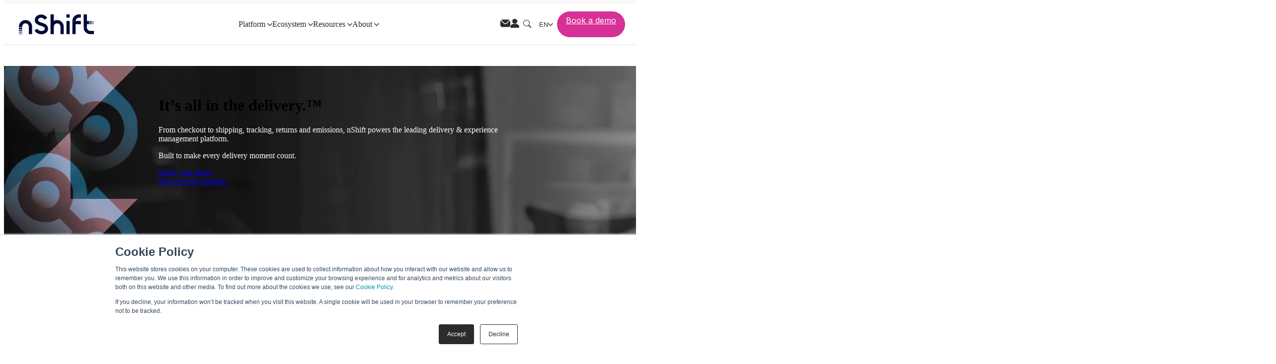

--- FILE ---
content_type: text/html; charset=UTF-8
request_url: https://nshift.com/
body_size: 35097
content:
<!doctype html><html lang="en"><head>
		<meta charset="utf-8">
		<title>nShift | Delivery &amp; experience management software</title>
		<meta name="description" content="Discover how nShift connects brands with customers through post-purchase experience and multi-carrier shipping software.">
		
		<link rel="SHORTCUT ICON" href="https://nshift.com/hubfs/n-logo-500px.png">
		
		
		
		
		<meta name="viewport" content="width=device-width, initial-scale=1">

    <script src="/hs/hsstatic/jquery-libs/static-1.4/jquery/jquery-1.11.2.js"></script>
<script>hsjQuery = window['jQuery'];</script>
    <meta property="og:description" content="Discover how nShift connects brands with customers through post-purchase experience and multi-carrier shipping software.">
    <meta property="og:title" content="nShift | Delivery &amp; experience management software">
    <meta name="twitter:description" content="Discover how nShift connects brands with customers through post-purchase experience and multi-carrier shipping software.">
    <meta name="twitter:title" content="nShift | Delivery &amp; experience management software">

    

    

    <style>
a.cta_button{-moz-box-sizing:content-box !important;-webkit-box-sizing:content-box !important;box-sizing:content-box !important;vertical-align:middle}.hs-breadcrumb-menu{list-style-type:none;margin:0px 0px 0px 0px;padding:0px 0px 0px 0px}.hs-breadcrumb-menu-item{float:left;padding:10px 0px 10px 10px}.hs-breadcrumb-menu-divider:before{content:'›';padding-left:10px}.hs-featured-image-link{border:0}.hs-featured-image{float:right;margin:0 0 20px 20px;max-width:50%}@media (max-width: 568px){.hs-featured-image{float:none;margin:0;width:100%;max-width:100%}}.hs-screen-reader-text{clip:rect(1px, 1px, 1px, 1px);height:1px;overflow:hidden;position:absolute !important;width:1px}
</style>

<link rel="stylesheet" href="https://nshift.com/hubfs/hub_generated/template_assets/1/188264323171/1764330126447/template_base.min.css">
<link rel="stylesheet" href="https://nshift.com/hubfs/hub_generated/template_assets/1/188264323169/1764330123306/template_base-overrides.min.css">

<style>
  #hs_cos_wrapper_widget_1751979253431 *,
#hs_cos_wrapper_widget_1751979253431 *::before,
#hs_cos_wrapper_widget_1751979253431 *::after { box-sizing:border-box; }

#hs_cos_wrapper_widget_1751979253431 .body-no-scroll { overflow:hidden; }

#hs_cos_wrapper_widget_1751979253431 .mega-menu-navigation {
  position:fixed;
  width:100%;
  z-index:1000;
}

#hs_cos_wrapper_widget_1751979253431 .desktop-nav {
  display:block;
  background-color:#fff;
  position:relative;
  z-index:1003;
  border-bottom:1px solid #e1e1df;
}

#hs_cos_wrapper_widget_1751979253431 .nav-container {
  display:flex;
  align-items:center;
  justify-content:space-between;
  padding:0px 30px;
  max-width:1380px;
  margin:0 auto;
}

#hs_cos_wrapper_widget_1751979253431 .nav-brand .brand-link {
  font-size:24px;
  font-weight:bold;
  color:#000;
  text-decoration:none;
  display:flex;
  align-items:center;
}

#hs_cos_wrapper_widget_1751979253431 .brand-logo {
  height:40px;
  width:auto;
  object-fit:contain;
}

#hs_cos_wrapper_widget_1751979253431 .announcement-bar {
  display:flex;
  justify-content:center;
  align-items:center;
  align-self:stretch;
  background-color:#d73096;
}

#hs_cos_wrapper_widget_1751979253431 .announcement-bar-link {
  display:flex;
  padding:0.5rem;
  justify-content:center;
  align-items:center;
  gap:0.5rem;
  flex:1 0 0;
  align-self:stretch;
  color:#FFF;
  font-weight:700;
}

#hs_cos_wrapper_widget_1751979253431 #announcement-bar-close {
  display:flex;
  padding:0 0.5rem;
  justify-content:center;
  align-items:center;
  gap:0.5rem;
  align-self:stretch;
  color:#FFF;
  font-weight:700;
}

@media (max-width:980px) {
  #hs_cos_wrapper_widget_1751979253431 .brand-logo { height:24px; }
}

#hs_cos_wrapper_widget_1751979253431 .nav-main {
  flex:1;
  display:flex;
  justify-content:center;
  margin-left:60px;
}

#hs_cos_wrapper_widget_1751979253431 .nav-menu {
  display:flex;
  list-style:none;
  margin:0;
  padding:0;
  gap:56px;
}

#hs_cos_wrapper_widget_1751979253431 .nav-item { position:relative; }

#hs_cos_wrapper_widget_1751979253431 .featured .nav-link-title { color:#d73096; }

#hs_cos_wrapper_widget_1751979253431 .nav-link {
  display:flex;
  align-items:center;
  padding:32px 0;
  color:#2b2b2b;
  text-decoration:none;
  font-size:16px;
  font-weight:500;
  transition:color 0.2s ease;
}

#hs_cos_wrapper_widget_1751979253431 .nav-link:hover { color:#d73096; }

#hs_cos_wrapper_widget_1751979253431 .dropdown-icon {
  margin-left:4px;
  fill:currentColor;
  transition:transform 0.2s ease;
}

#hs_cos_wrapper_widget_1751979253431 .nav-item:hover .dropdown-icon { transform:rotate(180deg); }

#hs_cos_wrapper_widget_1751979253431 .nav-item .dropdown-icon path { fill:currentColor; }

#hs_cos_wrapper_widget_1751979253431 .nav-item .dropdown-icon path,
#hs_cos_wrapper_widget_1751979253431 .nav-item:hover .dropdown-icon path { transition:all 0.2s ease; }

#hs_cos_wrapper_widget_1751979253431 .nav-item:hover .dropdown-icon path { fill:#d8309b; }

#hs_cos_wrapper_widget_1751979253431 .nav-actions {
  display:flex;
  align-items:center;
  gap:16px;
  margin-left:12px;
}

#hs_cos_wrapper_widget_1751979253431 .search-toggle,
#hs_cos_wrapper_widget_1751979253431 .language-toggle,
#hs_cos_wrapper_widget_1751979253431 .lang-link {
  background:none;
  border:none;
  cursor:pointer;
  padding:8px;
  border-radius:4px;
  transition:background-color 0.2s ease;
  color:#2b2b2b;
}

#hs_cos_wrapper_widget_1751979253431 .search-toggle svg path { fill:#2b2b2b; }

#hs_cos_wrapper_widget_1751979253431 .search-toggle:hover,
#hs_cos_wrapper_widget_1751979253431 .language-toggle:hover,
#hs_cos_wrapper_widget_1751979253431 .lang-link:hover {}

#hs_cos_wrapper_widget_1751979253431 .language-toggle {
  display:flex;
  align-items:center;
  gap:4px;
  font-weight:500;
}

#hs_cos_wrapper_widget_1751979253431 .mobile-menu-toggle {
  display:none;
  flex-direction:column;
  gap:4px;
  background:none;
  border:none;
  cursor:pointer;
  padding:8px;
}

#hs_cos_wrapper_widget_1751979253431 .hamburger-line {
  width:20px;
  height:2px;
  background-color:#2b2b2b;
  transition:all 0.3s ease;
}

#hs_cos_wrapper_widget_1751979253431 .mega-menu-dropdown {
  position:fixed;
  top:var(--nav-height,125px);
  left:0;
  right:0;
  width:100%;
  background:#f7f7f7;
  opacity:0;
  visibility:hidden;
  transition:all 0.3s ease;
  z-index:1000;
  box-shadow:rgba(43,43,43,0.2) 0px 15px 15px;
}

#hs_cos_wrapper_widget_1751979253431 .nav-item:hover .mega-menu-dropdown {
  opacity:1;
  visibility:visible;
}

#hs_cos_wrapper_widget_1751979253431 .mega-menu-container {
  max-width:1200px;
  margin:0 auto;
  padding:40px 20px;
}

#hs_cos_wrapper_widget_1751979253431 .mega-menu-columns {
  display:grid;
  grid-template-columns:repeat(4,1fr);
  gap:34px;
  align-items:start;
}

#hs_cos_wrapper_widget_1751979253431 .mega-menu-column { min-width:0; }

#hs_cos_wrapper_widget_1751979253431 .mega-menu-column[data-column-span="2"] { grid-column:span 2; }

#hs_cos_wrapper_widget_1751979253431 .mega-menu-column[data-column-span="3"] { grid-column:span 3; }

#hs_cos_wrapper_widget_1751979253431 .mega-menu-column[data-column-span="4"] { grid-column:span 4; }

#hs_cos_wrapper_widget_1751979253431 .column-sub-columns {
  display:grid;
  grid-template-columns:repeat(var(--sub-columns,2),1fr);
  gap:30px;
  margin-top:20px;
}

#hs_cos_wrapper_widget_1751979253431 .column-sub-column { min-width:0; }

#hs_cos_wrapper_widget_1751979253431 .column-title {
  color:#2b2b2b;
  font-family:Inter;
  font-size:14px;
  font-style:normal;
  font-weight:500;
  line-height:100%;
  letter-spacing:0.7px;
  text-transform:uppercase;
  border-bottom:1px solid #e1e1df;
  padding-bottom:14px;
  margin-bottom:24px;
}

#hs_cos_wrapper_widget_1751979253431 .sub-column-title {
  color:#2b2b2b;
  font-family:Inter;
  font-size:12px;
  font-style:normal;
  font-weight:600;
  line-height:100%;
  letter-spacing:0.7px;
  text-transform:uppercase;
  border-bottom:1px solid #e1e1df;
  padding-bottom:12px;
  margin-bottom:20px;
}

#hs_cos_wrapper_widget_1751979253431 .nav-links-list {
  list-style:none;
  margin:0;
  padding:0;
}

#hs_cos_wrapper_widget_1751979253431 .nav-link-item { margin-bottom:12px; }

#hs_cos_wrapper_widget_1751979253431 .nav-link-item.featured {
  padding:16px;
  border-radius:4px;
  border:1px solid #e1e1df;
  background:#fff;
  margin-bottom:20px;
}

#hs_cos_wrapper_widget_1751979253431 .nav-link-item:not(.featured) { padding:0 16px; }

#hs_cos_wrapper_widget_1751979253431 .nav-link-anchor {
  text-decoration:none;
  color:inherit;
  display:flex;
  align-items:center;
  justify-content:space-between;
  width:100%;
  padding:5px 0;
}

#hs_cos_wrapper_widget_1751979253431 .nav-link-content {
  flex:1;
  display:flex;
  flex-direction:column;
  gap:2px;
}

#hs_cos_wrapper_widget_1751979253431 .nav-link-arrow {
  margin-left:12px;
  transition:transform 0.2s ease;
  flex-shrink:0;
}

#hs_cos_wrapper_widget_1751979253431 .nav-link-anchor:hover .nav-link-arrow { transform:translateX(4px); }

#hs_cos_wrapper_widget_1751979253431 .nav-link-title {
  color:#2b2b2b;
  font-family:Inter;
  font-size:16px;
  font-style:normal;
  font-weight:600;
  line-height:130%;
}

#hs_cos_wrapper_widget_1751979253431 .nav-link-description {
  font-size:14px;
  color:#6b7280;
  line-height:1.4;
}

#hs_cos_wrapper_widget_1751979253431 .nav-link-item:not(.featured) .nav-link-anchor:hover .nav-link-title { color:#d73096; }

#hs_cos_wrapper_widget_1751979253431 .feature-cards-grid {
  display:grid;
  gap:20px;
  height:100%;
  align-items:stretch;
}

#hs_cos_wrapper_widget_1751979253431 .feature-card {
  background:#fff;
  border-radius:12px;
  overflow:hidden;
  transition:transform 0.2s ease,box-shadow 0.2s ease;
  height:100%;
  display:flex;
  flex-direction:column;
}

#hs_cos_wrapper_widget_1751979253431 .card-image img {
  width:100%;
  height:200px;
  object-fit:cover;
}

#hs_cos_wrapper_widget_1751979253431 .card-content {
  padding:24px;
  flex:1;
  display:flex;
  flex-direction:column;
  gap:12px;
}

#hs_cos_wrapper_widget_1751979253431 .card-title {
  color:#000;
  font-size:16px;
  font-style:normal;
  font-weight:600;
  line-height:150%;
}

#hs_cos_wrapper_widget_1751979253431 .card-description {
  color:#47484d;
  font-family:Inter;
  font-size:14px;
  font-style:normal;
  font-weight:400;
  line-height:140%;
  flex:1;
}

#hs_cos_wrapper_widget_1751979253431 .card-cta {
  display:inline-flex;
  align-items:center;
  background:0 0;
  color:#2b2b2b;
  text-decoration:none;
  font-family:Inter;
  font-size:15px;
  font-style:normal;
  font-weight:500;
  line-height:110%;
  transition:all 0.2s ease;
  border-radius:50px;
  border:1px solid var(--Neutrals-Storm-Black,#2b2b2b);
  padding:12px 19px;
  margin-top:auto;
  align-self:flex-start;
}

#hs_cos_wrapper_widget_1751979253431 .card-cta:hover {
  color:#000;
  border-color:#000;
}

#hs_cos_wrapper_widget_1751979253431 .icon-grid {
  display:flex;
  flex-direction:column;
  gap:20px;
}

#hs_cos_wrapper_widget_1751979253431 .icon-item { display:block; }

#hs_cos_wrapper_widget_1751979253431 .icon-link {
  display:flex;
  align-items:center;
  justify-content:space-between;
  text-decoration:none;
  color:inherit;
  transition:background-color 0.2s ease;
  width:100%;
  display:grid;
  grid-template-columns:1fr 20px;
  gap:16px;
}

#hs_cos_wrapper_widget_1751979253431 .icon-link-content {
  display:flex;
  align-items:center;
  gap:12px;
  flex:1;
}

#hs_cos_wrapper_widget_1751979253431 .icon-link-arrow {
  transition:transform 0.2s ease;
  flex-shrink:0;
  opacity:1;
}

#hs_cos_wrapper_widget_1751979253431 .icon-link:hover .icon-link-arrow { transform:translateX(4px); }

#hs_cos_wrapper_widget_1751979253431 .icon-link:hover { background:0 0; }

#hs_cos_wrapper_widget_1751979253431 .icon-image {
  width:52px;
  height:52px;
  object-fit:contain;
}

#hs_cos_wrapper_widget_1751979253431 .icon-label {
  color:#2b2b2b;
  font-size:15px;
  font-style:normal;
  font-weight:600;
  line-height:150%;
}

#hs_cos_wrapper_widget_1751979253431 .logo-showcase {
  display:grid;
  grid-template-columns:repeat(auto-fit,minmax(60px,1fr));
  gap:16px;
  align-items:center;
}

#hs_cos_wrapper_widget_1751979253431 .logo-item { text-align:center; }

#hs_cos_wrapper_widget_1751979253431 .logo-link {
  display:block;
  padding:8px;
  border-radius:6px;
  transition:background-color 0.2s ease;
}

#hs_cos_wrapper_widget_1751979253431 .logo-link:hover { background:#f9fafb; }

#hs_cos_wrapper_widget_1751979253431 .logo-image {
  max-width:100%;
  height:32px;
  object-fit:contain;
}

#hs_cos_wrapper_widget_1751979253431 .custom-content__wrapper {
  margin-top:22px;
  border-left:6px solid #d73096;
  padding-left:14px;
}

#hs_cos_wrapper_widget_1751979253431 .custom-content__wrapper2 {
  margin-top:19px;
  border-left:6px solid #d73096;
  padding-left:14px;
}

#hs_cos_wrapper_widget_1751979253431 .custom-content__wrapper p,
#hs_cos_wrapper_widget_1751979253431 .custom-content__wrapper2 p {
  color:#2b2b2b;
  font-family:Inter;
  font-size:16px;
  font-style:normal;
  font-weight:700;
  line-height:150%;
  margin-bottom:0px;
}

#hs_cos_wrapper_widget_1751979253431 .custom-content__wrapper a,
#hs_cos_wrapper_widget_1751979253431 .custom-content__wrapper2 a {
  color:#d73096;
  font-family:Inter;
  font-size:16px;
  font-style:normal;
  font-weight:500;
  line-height:110%;
}

#hs_cos_wrapper_widget_1751979253431 .nav-item:hover .mega-menu-dropdown,
#hs_cos_wrapper_widget_1751979253431 .nav-item.dropdown-active .mega-menu-dropdown {
  opacity:1;
  visibility:visible;
  transform:translateY(0);
}

#hs_cos_wrapper_widget_1751979253431 .nav-item:hover .nav-link,
#hs_cos_wrapper_widget_1751979253431 .nav-item.dropdown-active .nav-link { color:#d8309b; }

#hs_cos_wrapper_widget_1751979253431 .nav-item:hover .dropdown-icon,
#hs_cos_wrapper_widget_1751979253431 .nav-item.dropdown-active .dropdown-icon { transform:rotate(180deg); }

#hs_cos_wrapper_widget_1751979253431 .mobile-nav {
  position:fixed;
  left:0;
  transform:translateX(-100%);
  transition:transform 0.3s ease;
  background:#f7f7f7;
  top:71px;
  height:100vh;
  width:100%;
  z-index:1001;
  display:flex;
  flex-direction:column;
}

#hs_cos_wrapper_widget_1751979253431 .mobile-nav.active { transform:translateX(0); }

#hs_cos_wrapper_widget_1751979253431 .mobile-nav.is-submenu-active .mobile-nav-content { display:none; }

#hs_cos_wrapper_widget_1751979253431 .mobile-nav-content {
  display:flex;
  flex-direction:column;
  height:100%;
  overflow-y:auto;
}

#hs_cos_wrapper_widget_1751979253431 .mobile-search {
  padding:24px 20px;
  background:#F7F7F7;
}

#hs_cos_wrapper_widget_1751979253431 .search-input-wrapper {
  position:relative;
  width:100%;
}

#hs_cos_wrapper_widget_1751979253431 .search-input {
  width:100%;
  padding:12px 20px;
  border-radius:60px;
  border:1px solid #6E6F73;
  background:#FFF;
  color:#6E6F73;
  font-family:Inter;
  font-size:16px;
  font-style:normal;
  font-weight:500;
  line-height:110%;
}

#hs_cos_wrapper_widget_1751979253431 .search-button {
  position:absolute;
  right:8px;
  top:50%;
  transform:translateY(-50%);
  background:none;
  border:none;
  cursor:pointer;
  padding:8px;
}

#hs_cos_wrapper_widget_1751979253431 .mobile-nav-menu {
  list-style:none;
  margin:0;
  padding:0;
  display:flex;
  flex-direction:column;
  gap:14px;
}

#hs_cos_wrapper_widget_1751979253431 .mobile-nav-item { border-bottom:1px solid #f3f4f6; }

#hs_cos_wrapper_widget_1751979253431 .mobile-nav-link {
  display:flex;
  align-items:center;
  justify-content:space-between;
  padding:16px 40px;
  text-decoration:none;
  background:none;
  border:none;
  width:100%;
  text-align:left;
  cursor:pointer;
  color:#2B2B2B;
  font-family:Inter;
  font-size:16px;
  font-style:normal;
  font-weight:500;
  line-height:110%;
}

#hs_cos_wrapper_widget_1751979253431 .mobile-nav-link:hover { background:#f9fafb; }

#hs_cos_wrapper_widget_1751979253431 .mobile-submenu {
  position:absolute;
  top:0;
  left:0;
  width:100%;
  height:100%;
  background:#F7F7F7;
  z-index:1002;
  transform:translateX(100%);
  transition:transform 0.3s ease;
  overflow-y:auto;
  display:none;
  flex-direction:column;
}

#hs_cos_wrapper_widget_1751979253431 .mobile-submenu.active {
  display:flex;
  transform:translateX(0);
}

#hs_cos_wrapper_widget_1751979253431 .mobile-submenu-header {
  padding:32px 40px;
  background:#F7F7F7;
}

#hs_cos_wrapper_widget_1751979253431 #submenu-ecosystem .mobile-submenu-section-title:first-of-type { margin-top:32px; }

#hs_cos_wrapper_widget_1751979253431 .submenu-back {
  display:flex;
  align-items:center;
  gap:8px;
  background:none;
  border:none;
  cursor:pointer;
  color:var(--Neutrals-Mid-Grey,#6E6F73);
  font-family:Inter;
  font-size:16px;
  font-style:normal;
  font-weight:500;
  line-height:110%;
  padding:0;
  margin-bottom:0px;
}

#hs_cos_wrapper_widget_1751979253431 .submenu-title {
  font-size:16px;
  font-weight:600;
  color:#000;
  text-transform:uppercase;
  letter-spacing:0.05em;
  margin:0;
}

#hs_cos_wrapper_widget_1751979253431 .mobile-submenu-content {
  flex-grow:1;
  overflow-y:auto;
  padding:0px 40px;
  background:#F7F7F7;
}

#hs_cos_wrapper_widget_1751979253431 .mobile-submenu-link {
  display:block;
  padding:8px 0px;
  color:var(--Neutrals-Storm-Black,#2B2B2B);
  font-family:Inter;
  font-size:16px;
  font-style:normal;
  font-weight:500;
  line-height:110%;
  text-decoration:none;
}

#hs_cos_wrapper_widget_1751979253431 .mobile-submenu-cta {
  display:block;
  text-align:left;
  text-decoration:none;
  border:1px solid #d1d5db;
  border-radius:4px;
  padding:10px 18px;
  margin-bottom:12px;
  color:#fafafa;
  background-color:#2b2b2b;
  font-family:Inter;
  font-size:16px;
  font-style:normal;
  font-weight:500;
  line-height:110%;
}

#hs_cos_wrapper_widget_1751979253431 .mobile-nav-footer {
  padding:32px 40px;
  border-top:1px solid #E1E1DF;
  background:#F7F7F7;
  margin-top:auto;
}

#hs_cos_wrapper_widget_1751979253431 .mobile-footer-link {
  display:flex;
  align-items:center;
  gap:12px;
  padding:16px 0;
  text-decoration:none;
  color:var(--Neutrals-Storm-Black,#2B2B2B);
  font-family:Inter;
  font-size:16px;
  font-style:normal;
  font-weight:500;
  line-height:110%;
}

#hs_cos_wrapper_widget_1751979253431 .mobile-footer-link:last-child { border-bottom:none; }

#hs_cos_wrapper_widget_1751979253431 .mobile-footer-link svg:last-child {
  margin-left:auto;
  color:#9ca3af;
}

#hs_cos_wrapper_widget_1751979253431 .mobile-nav-overlay {
  position:fixed;
  top:var(--nav-height);
  left:0;
  right:0;
  bottom:0;
  background:rgba(0,0,0,0.5);
  opacity:0;
  visibility:hidden;
  transition:all 0.3s ease;
  z-index:1000;
}

#hs_cos_wrapper_widget_1751979253431 .mobile-nav-overlay.active {
  opacity:1;
  visibility:visible;
}

#hs_cos_wrapper_widget_1751979253431 .custom-content_buttons-wrapper {
  display:flex;
  flex-wrap:wrap;
  gap:12px;
  margin-top:64px;
  align-items:center;
}

#hs_cos_wrapper_widget_1751979253431 .link-dark {
  color:#47484D;
  font-weight:500;
  font-size:15px;
}

@media (max-width:1024px) {
  #hs_cos_wrapper_widget_1751979253431 .nav-menu { gap:24px; }
}

@media (max-width:980px) {
  #hs_cos_wrapper_widget_1751979253431 .nav-container { padding:16px 20px; }

  #hs_cos_wrapper_widget_1751979253431 .desktop-nav .nav-main,
  #hs_cos_wrapper_widget_1751979253431 .desktop-nav .nav-actions .search-toggle,
  #hs_cos_wrapper_widget_1751979253431 .desktop-nav .nav-actions .contact-link,
  #hs_cos_wrapper_widget_1751979253431 .desktop-nav .nav-actions .login-link,
  #hs_cos_wrapper_widget_1751979253431 .desktop-nav .nav-actions .book-a-demo { display:none; }

  #hs_cos_wrapper_widget_1751979253431 .mobile-menu-toggle { display:flex; }

  #hs_cos_wrapper_widget_1751979253431 .desktop-nav .nav-actions .search-toggle { display:none; }

  #hs_cos_wrapper_widget_1751979253431 .submenu-title { display:none; }

  #hs_cos_wrapper_widget_1751979253431 .btn--search-close svg { width:16px; }
}

@media (max-width:768px) {
  #hs_cos_wrapper_widget_1751979253431 .mega-menu-columns { grid-template-columns:1fr; }

  #hs_cos_wrapper_widget_1751979253431 .mega-menu-column[data-column-span] { grid-column:span 1; }

  #hs_cos_wrapper_widget_1751979253431 .column-sub-columns { grid-template-columns:1fr; }
}

#hs_cos_wrapper_widget_1751979253431 .mobile-submenu-section-title {
  padding:12px 0px;
  padding-top:0;
  margin-top:32px;
  color:var(--Neutrals-Storm-Black,#2B2B2B);
  font-family:Inter;
  font-size:14px;
  font-style:normal;
  font-weight:500;
  line-height:100%;
  letter-spacing:0.7px;
  text-transform:uppercase;
  border-bottom:1px solid #E1E1DF;
}

#hs_cos_wrapper_widget_1751979253431 .mobile-submenu-section-title:first-of-type { margin-top:0; }

#hs_cos_wrapper_widget_1751979253431 .search {
  position:absolute;
  top:0;
  left:0;
  width:100%;
  height:100%;
  background-color:#F7F7F7;
  display:flex;
  align-items:center;
  justify-content:center;
  padding:16px;
  z-index:1000;
  transform:translateY(-100%);
  transition:transform 0.3s ease;
  pointer-events:none;
}

#hs_cos_wrapper_widget_1751979253431 .search.active {
  transform:translateY(0);
  pointer-events:auto;
}

#hs_cos_wrapper_widget_1751979253431 .search__input {
  width:100%;
  padding:13px 0;
  font-size:16px;
  outline:none;
  border:0;
  border-radius:0;
  background:#F7F7F7;
  color:#6E6F73;
}

#hs_cos_wrapper_widget_1751979253431 .search-wrapper {
  display:flex;
  gap:32px;
  max-width:1200px;
  width:100%;
  align-items:center;
}

#hs_cos_wrapper_widget_1751979253431 .search form {
  width:100%;
  max-width:1138px;
}

#hs_cos_wrapper_widget_1751979253431 .btn--search-close {
  background:none;
  border:none;
  cursor:pointer;
  padding:0;
  border-radius:0;
}

#hs_cos_wrapper_widget_1751979253431 .language-selector {
  position:relative;
  display:inline-block;
}

#hs_cos_wrapper_widget_1751979253431 .language-toggle svg { transition:transform 0.2s ease; }

#hs_cos_wrapper_widget_1751979253431 .language-selector.active .language-toggle svg { transform:rotate(180deg); }

#hs_cos_wrapper_widget_1751979253431 .language-dropdown {
  position:absolute;
  top:100%;
  left:0;
  right:0;
  margin-top:4px;
  background:#ffffff;
  border-radius:4px;
  opacity:0;
  visibility:hidden;
  transform:translateY(-10px);
  transition:all 0.2s ease;
  z-index:1000;
  min-width:100%;
  background:#ffffff;
}

#hs_cos_wrapper_widget_1751979253431 .language-selector.active .language-dropdown {
  opacity:1;
  visibility:visible;
  transform:translateY(0);
}

#hs_cos_wrapper_widget_1751979253431 .language-list {
  list-style:none;
  margin:0;
  padding:0;
}

#hs_cos_wrapper_widget_1751979253431 .lang-item {
  margin:0;
  display:flex;
}

#hs_cos_wrapper_widget_1751979253431 .lang-link {
  width:100%;
  color:#2B2B2B;
}

#hs_cos_wrapper_widget_1751979253431 .lang-link:hover { color:#d8309b; }

#hs_cos_wrapper_widget_1751979253431 .ham-menu .desktop-nav .nav-main,
#hs_cos_wrapper_widget_1751979253431 .ham-menu .desktop-nav .nav-actions .search-toggle { display:none; }

#hs_cos_wrapper_widget_1751979253431 .ham-menu .nav-container { padding:23px 20px; }

#hs_cos_wrapper_widget_1751979253431 .ham-menu .mobile-menu-toggle { display:flex; }

#hs_cos_wrapper_widget_1751979253431 .ham-menu .mobile-nav { display:block; }

#hs_cos_wrapper_widget_1751979253431 .ham-menu .mobile-nav-content,
#hs_cos_wrapper_widget_1751979253431 .ham-menu .mobile-submenu-header,
#hs_cos_wrapper_widget_1751979253431 .ham-menu .mobile-submenu-content {
  max-width:1380px;
  margin:0 auto;
  width:100%;
}

#hs_cos_wrapper_widget_1751979253431 .btn.btn__primary { padding:10px 18px; }

#hs_cos_wrapper_widget_1751979253431 a.btn.btn__primary:hover { color:#FFF; }

</style>

<link rel="stylesheet" href="https://nshift.com/hubfs/hub_generated/module_assets/1/188284474136/1753416623534/module_SR_Hero_01.min.css">

	<style>
		.widget_1751632575487 .sr-cover-image {
			position: absolute;
			width: 100%;
			
			height: 100%;
			top: 0%;
			
		}
		.widget_1751632575487 {
		border-top: 0px none #e5e7ea;
border-bottom: 0px none #e5e7ea;

	}
    .widget_1751632575487 {
		background-color: rgba(0, 0, 0, 1.0)
	}
	.widget_1751632575487 .sr-bg-video-wrapper:after {
		background-color: rgba(51, 50, 61, 0.0)
	}.widget_1751632575487 {
		position: relative;
	}
	.widget_1751632575487 .container,
	.widget_1751632575487 .container-fliud {
		position: relative;
	}
	.widget_1751632575487 .sr-bg-video-wrapper:after {
		content: "";
		width: 100%;
		height: 100%;
		position: absolute;
		top: 0;
		left: 0;
	}
	
	</style>
	
<link rel="stylesheet" href="https://nshift.com/hubfs/hub_generated/module_assets/1/188286990402/1758789522323/module_SR_Hero_02.min.css">

	<style>
		.features_widget_1751595754755 .sr-card {
			padding: 0em;

			
			border-radius: 12px;
			
			
		}
		.sr-hero-features.new-cards  .sr-card img {
		
		position: relative;
    top: -1px;
			border-radius: 12px 12px 0px 0px;
			
		}
		
		.widget_1751595754755 .sr-cover-image {
			position: absolute;
			width: 100%;
			
			height: 100%;
			top: 0%;
			
		}
		.widget_1751595754755 {
		border-top: 0px none #e5e7ea;
border-bottom: 0px none #e5e7ea;

	}
    
	
	</style>
	
<link rel="stylesheet" href="https://nshift.com/hubfs/hub_generated/module_assets/1/188289239942/1761053017634/module_SR_Offer_Video_CTA_01.min.css">
<link rel="stylesheet" href="https://maxcdn.bootstrapcdn.com/font-awesome/4.7.0/css/font-awesome.min.css">

	<style>
		.widget_1751633843773 {
		border-top: 0px none #e5e7ea;
border-bottom: 0px none #e5e7ea;

	}
    
	
	/* sm-custom_padding */
	@media(max-width: 767.99px) {
		.widget_1751633843773.sr-padding-custom,
		.widget_1751633843773 .sr-padding-custom {
			padding-top: 3.25rem;
padding-right: 0rem;
padding-bottom: 3.25rem;
padding-left: 0rem;
margin-top: 0rem;
margin-bottom: 0rem;

		}
	}
	
	/* lg-padding */
	@media(min-width: 768px) {
		.widget_1751633843773.sr-padding-custom,
		.widget_1751633843773 .sr-padding-custom {
			padding-top: 6.25rem;
padding-right: 0rem;
padding-bottom: 3rem;
padding-left: 0rem;
margin-top: 0rem;
margin-bottom: 0rem;
;
		}
	}
	</style>
	

		<style>
			#oembed_container-widget_1751633843773 .oembed_custom-thumbnail_icon svg {
				fill: #ffffff;
			}
		</style>
	
<link rel="stylesheet" href="https://nshift.com/hubfs/hub_generated/template_assets/1/75945927782/1764149706562/template_swiper.min.css">
<link rel="stylesheet" href="https://nshift.com/hubfs/hub_generated/module_assets/1/192172393070/1762335651050/module_Sliding_Stats_copy.min.css">
<link rel="stylesheet" href="https://nshift.com/hubfs/hub_generated/module_assets/1/192386114345/1756882200804/module_lottie-animation.min.css">
<link rel="stylesheet" href="https://nshift.com/hubfs/hub_generated/module_assets/1/188289239977/1753173983254/module_SR_Cards_Filter_01.min.css">

		<style>
			.module_17461644744465 {
		border-top: 0px none #e5e7ea;
border-bottom: 0px none #e5e7ea;

	}
    
	

			
		</style>
	
<link rel="stylesheet" href="https://nshift.com/hubfs/hub_generated/module_assets/1/188293022796/1744117309699/module_SR_Offer_Bar_02.min.css">

	<style>
		.widget_1751607999168 {
		border-top: 0px none #e5e7ea;
border-bottom: 0px none #e5e7ea;

	}
    
	
	</style>

	
<link rel="stylesheet" href="https://nshift.com/hubfs/hub_generated/module_assets/1/188289214782/1759499490463/module_SR_Three_Col_Features_01.min.css">

	<style>
		.widget_1752747023275 {
		border-top: 0px none #e5e7ea;
border-bottom: 0px none #e5e7ea;

	}
    
	
		.widget_1752747023275 .sr-card {
			padding-top: 3rem;
padding-right: 1.5rem;
padding-bottom: 3rem;
padding-left: 1.5rem;

			
			
		}
	</style>
	
<link rel="stylesheet" href="https://nshift.com/hubfs/hub_generated/module_assets/1/188289228947/1744117309918/module_SR_Offer_Bar_03.min.css">

	<style>
		.module_17534495964935 {
		border-top: 0px none #e5e7ea;
border-bottom: 0px none #e5e7ea;

	}
    
	
	</style>

	
<link rel="stylesheet" href="https://nshift.com/hubfs/hub_generated/module_assets/1/188293022747/1758652628460/module_SR_Tabs_Slider_02.min.css">

	<style>
		.module_17527275287475 {
		border-top: 0px none #e5e7ea;
border-bottom: 0px none #e5e7ea;

	}
    
	
		.module_17527275287475 .sr-card {
			
		}
		.module_17527275287475 .sr-tabs-slider-02-content {
			padding: 3rem;

		}
		
		.module_17527275287475 .blaze-slider {
			--slides-to-show: 1;
			--slide-gap: 30px;
		}
		@media only screen and (max-width: 1199px) {
			.module_17527275287475 .blaze-slider {
				--slides-to-show: 1;
			}
		}
		@media only screen and (max-width: 991px) {
			.module_17527275287475 .blaze-slider {
				--slides-to-show: 1;
			}
		}
		@media only screen and (max-width: 768px) {
			.module_17527275287475 .blaze-slider {
				--slides-to-show: 1;
			}
		}
	</style>
	
<link class="hs-async-css" rel="preload" href="https://nshift.com/hubfs/hub_generated/template_assets/1/188284474142/1764330126713/template_blaze-slider.min.css" as="style" onload="this.onload=null;this.rel='stylesheet'">
<noscript><link rel="stylesheet" href="https://nshift.com/hubfs/hub_generated/template_assets/1/188284474142/1764330126713/template_blaze-slider.min.css"></noscript>
<link rel="stylesheet" href="https://nshift.com/hubfs/hub_generated/module_assets/1/188293022728/1744117318140/module_SR_Tabs_Accordion_01.min.css">

		<style>
			.module_17516114144115 {
		border-top: 0px none #e5e7ea;
border-bottom: 0px none #e5e7ea;

	}
    
	
			.module_17516114144115 .sr-card {
				
				
			}
			
			.module_17516114144115 .details-icon {
				background-color: #2b2b2b;
			}
			.module_17516114144115 .details-icon::before,
			.module_17516114144115 .details-icon::after {
				background-color: #ffffff
			}
		</style>

	
<link rel="stylesheet" href="https://nshift.com/hubfs/hub_generated/module_assets/1/188292920898/1753261518200/module_SR_Two_Col_08.min.css">

	<style>
		.module_17527274060595 {
		border-top: 0px none #e5e7ea;
border-bottom: 0px none #e5e7ea;

	}
    
	
	</style>
	
<link rel="stylesheet" href="https://nshift.com/hubfs/hub_generated/module_assets/1/188293039735/1759734874396/module_SR_Cards_Articles_01.min.css">

	<style>
		.widget_1752751016376 {
		border-top: 0px none #e5e7ea;
border-bottom: 0px none #e5e7ea;

	}
    
	
	</style>
	
<link rel="stylesheet" href="https://nshift.com/hubfs/hub_generated/module_assets/1/188550046313/1753846334828/module_SR_Footer_01_global.min.css">

		<style>
			.widget_1754636095959 {
		border-top: 0px none #e5e7ea;
border-bottom: 0px none #e5e7ea;

	}
    
	
			.sr-footer-01 .button__container {
				
				
			}
			
			.widget_1754636095959 .row.sr-spacer-bottom-50  {
				margin-bottom: 2rem;
				border-bottom: 1px solid #ebebeb;
			}
			
			.widget_1754636095959 .sr-footer-nav li a {
				
				color: inherit;
				
			}
			.widget_1754636095959 .sr-footer-nav .hs-menu-depth-1 > a,
			.widget_1754636095959 .sr-footer-nav li a,
			.widget_1754636095959 .footer-copyright p a {
				
			}
			.widget_1754636095959 .sr-footer-nav li a:hover,
			.widget_1754636095959 .footer-copyright p a:hover {
				
			}
			.widget_1754636095959 .sr-footer-nav .hs-menu-depth-1 > a {
				
			}
			
			@media (max-width: 991px){
				.sr-footer-01 .sr-footer-nav .hs-menu-wrapper > ul {
					display: flex;
					flex-direction: column;
				}
			}
			
			@media only screen and (min-width: 992px) {
				.sr-footer-01 .sr-footer-nav .hs-menu-wrapper > ul {
					justify-content: end;
				}
			}
			
			.sr-footer-01 .social .icon-1,
			.sr-footer-01 .social .icon-1 svg,
			.sr-footer-01 .social .icon-1 svg g,
			.sr-footer-01 .social .icon-1 svg g path {
				background-color: #2b2b2b;
				color: #ffffff;
				fill: #ffffff
			}
			
			.sr-footer-01 .social .icon-2,
			.sr-footer-01 .social .icon-2 svg,
			.sr-footer-01 .social .icon-2 svg g,
			.sr-footer-01 .social .icon-2 svg g path {
				background-color: #2b2b2b;
				color: #ffffff;
				fill: #ffffff
			}
			
			.sr-footer-01 .social .icon-3,
			.sr-footer-01 .social .icon-3 svg,
			.sr-footer-01 .social .icon-3 svg g,
			.sr-footer-01 .social .icon-3 svg g path {
				background-color: #2b2b2b;
				color: #ffffff;
				fill: #ffffff
			}
			
			.sr-footer-01 .social .icon-4,
			.sr-footer-01 .social .icon-4 svg,
			.sr-footer-01 .social .icon-4 svg g,
			.sr-footer-01 .social .icon-4 svg g path {
				background-color: #2b2b2b;
				color: #ffffff;
				fill: #ffffff
			}
			
		</style>
	
<!-- Editor Styles -->
<style id="hs_editor_style" type="text/css">
.body_dnd_area-row-3-max-width-section-centering > .row-fluid {
  max-width: 1140px !important;
  margin-left: auto !important;
  margin-right: auto !important;
}
.body_dnd_area-row-4-max-width-section-centering > .row-fluid {
  max-width: 1280px !important;
  margin-left: auto !important;
  margin-right: auto !important;
}
/* HubSpot Styles (default) */
.body_dnd_area-row-3-padding {
  padding-top: 3rem !important;
  padding-bottom: 3rem !important;
}
.body_dnd_area-row-3-background-layers {
  background-image: linear-gradient(rgba(250, 250, 250, 1), rgba(250, 250, 250, 1)) !important;
  background-position: left top !important;
  background-size: auto !important;
  background-repeat: no-repeat !important;
}
.body_dnd_area-row-4-background-layers {
  background-image: linear-gradient(rgba(43, 43, 43, 1), rgba(43, 43, 43, 1)) !important;
  background-position: left top !important;
  background-size: auto !important;
  background-repeat: no-repeat !important;
}
.body_dnd_area-row-5-background-layers {
  background-image: linear-gradient(rgba(255, 255, 255, 1), rgba(255, 255, 255, 1)) !important;
  background-position: left top !important;
  background-size: auto !important;
  background-repeat: no-repeat !important;
}
.body_dnd_area-row-11-padding {
  padding-top: 0rem !important;
  padding-bottom: 0rem !important;
}
</style><style>
  @font-face {
    font-family: "Inter";
    font-weight: 700;
    font-style: normal;
    font-display: swap;
    src: url("/_hcms/googlefonts/Inter/700.woff2") format("woff2"), url("/_hcms/googlefonts/Inter/700.woff") format("woff");
  }
  @font-face {
    font-family: "Inter";
    font-weight: 300;
    font-style: normal;
    font-display: swap;
    src: url("/_hcms/googlefonts/Inter/300.woff2") format("woff2"), url("/_hcms/googlefonts/Inter/300.woff") format("woff");
  }
  @font-face {
    font-family: "Inter";
    font-weight: 600;
    font-style: normal;
    font-display: swap;
    src: url("/_hcms/googlefonts/Inter/600.woff2") format("woff2"), url("/_hcms/googlefonts/Inter/600.woff") format("woff");
  }
  @font-face {
    font-family: "Inter";
    font-weight: 400;
    font-style: normal;
    font-display: swap;
    src: url("/_hcms/googlefonts/Inter/regular.woff2") format("woff2"), url("/_hcms/googlefonts/Inter/regular.woff") format("woff");
  }
  @font-face {
    font-family: "Inter";
    font-weight: 700;
    font-style: normal;
    font-display: swap;
    src: url("/_hcms/googlefonts/Inter/700.woff2") format("woff2"), url("/_hcms/googlefonts/Inter/700.woff") format("woff");
  }
</style>

    <script defer src="https://nshift.com/hubfs/hub_generated/template_assets/1/188286990404/1764330125400/template_blaze-slider.min.js"></script>


    
<!--  Added by GoogleTagManager integration -->
<script>
var _hsp = window._hsp = window._hsp || [];
window.dataLayer = window.dataLayer || [];
function gtag(){dataLayer.push(arguments);}

var useGoogleConsentModeV2 = true;
var waitForUpdateMillis = 1000;



var hsLoadGtm = function loadGtm() {
    if(window._hsGtmLoadOnce) {
      return;
    }

    if (useGoogleConsentModeV2) {

      gtag('set','developer_id.dZTQ1Zm',true);

      gtag('consent', 'default', {
      'ad_storage': 'denied',
      'analytics_storage': 'denied',
      'ad_user_data': 'denied',
      'ad_personalization': 'denied',
      'wait_for_update': waitForUpdateMillis
      });

      _hsp.push(['useGoogleConsentModeV2'])
    }

    (function(w,d,s,l,i){w[l]=w[l]||[];w[l].push({'gtm.start':
    new Date().getTime(),event:'gtm.js'});var f=d.getElementsByTagName(s)[0],
    j=d.createElement(s),dl=l!='dataLayer'?'&l='+l:'';j.async=true;j.src=
    'https://www.googletagmanager.com/gtm.js?id='+i+dl;f.parentNode.insertBefore(j,f);
    })(window,document,'script','dataLayer','GTM-5JC34DN');

    window._hsGtmLoadOnce = true;
};

_hsp.push(['addPrivacyConsentListener', function(consent){
  if(consent.allowed || (consent.categories && consent.categories.analytics)){
    hsLoadGtm();
  }
}]);

</script>

<!-- /Added by GoogleTagManager integration -->

    <link rel="canonical" href="https://nshift.com">


<meta property="og:url" content="https://nshift.com">
<meta name="twitter:card" content="summary">
<meta http-equiv="content-language" content="en">
<link rel="alternate" hreflang="en" href="https://nshift.com">
<link rel="alternate" hreflang="sv-se" href="https://nshift.com/sv-se/">





<style>/* Tooltip container */
/* Tooltip container */
.login-link {
  position: relative;
  display: inline-block;
}

/* Balloon tooltip */
.login-tooltip {
  position: absolute;
  top: 140%; /* below the icon */
  left: 50%;
  transform: translateX(-50%);
  background-color: #fff;
  color: #333;
  text-align: center;
  padding: 20px 20px;
  border-radius: 4px;
  font-size: 1rem;
  font-weight: 700;
  box-shadow: 0 2px 10px rgba(0, 0, 0, 0.15);
  white-space: nowrap;
  opacity: 0;
  pointer-events: none;
  transition: opacity 0.3s ease;
  z-index:1012;
}

/* Little triangle tail */
.login-tooltip::after {
  content: "";
  position: absolute;
  bottom: 100%;
  left: 50%;
  margin-left: -6px;
  border-width: 6px;
  border-style: solid;
  border-color: transparent transparent #fff transparent;
  filter: drop-shadow(0 -1px 2px rgba(0, 0, 0, 0.1));
}

/* Show tooltip */
.login-tooltip.show {
  opacity: 1;
}

</style>
<script>
document.addEventListener("DOMContentLoaded", function() {
  const loginLink = document.querySelector(".login-link");
  if (!loginLink) return;

  // Create tooltip
  const tooltip = document.createElement("div");
  tooltip.className = "login-tooltip";
  tooltip.textContent = "Log in";
  loginLink.appendChild(tooltip);

  // Fade in
  requestAnimationFrame(() => tooltip.classList.add("show"));

  // Hide after 5 seconds
  setTimeout(() => {
    tooltip.classList.remove("show");
    setTimeout(() => tooltip.remove(), 300);
  }, 5000);
});
</script>

		
          <meta property="og:image" content="https://nshift.com/hubfs/nshift-logo-white-on-black.png">
        
        <meta name="published_at" value="7/28/25"> 
        <meta name="updated_at" value="12/2/25"> 
		
		
		
		

	<meta name="generator" content="HubSpot"></head>

	<body class="   hs-content-id-193388662296 hs-site-page page  sr dnd_page">
<!--  Added by GoogleTagManager integration -->
<noscript><iframe src="https://www.googletagmanager.com/ns.html?id=GTM-5JC34DN" height="0" width="0" style="display:none;visibility:hidden"></iframe></noscript>

<!-- /Added by GoogleTagManager integration -->


		
			
			
				<div data-global-resource-path="sr/templates/partials/site_header-new.html"><div class="container-fluid">
<div class="row-fluid-wrapper">
<div class="row-fluid">
<div class="span12 widget-span widget-type-cell " style="" data-widget-type="cell" data-x="0" data-w="12">

<div class="row-fluid-wrapper row-depth-1 row-number-1 dnd-section">
<div class="row-fluid ">
<div class="span12 widget-span widget-type-cell dnd-column" style="" data-widget-type="cell" data-x="0" data-w="12">

<div class="row-fluid-wrapper row-depth-1 row-number-2 dnd-row">
<div class="row-fluid ">
<div class="span12 widget-span widget-type-custom_widget dnd-module" style="" data-widget-type="custom_widget" data-x="0" data-w="12">
<div id="hs_cos_wrapper_widget_1751979253431" class="hs_cos_wrapper hs_cos_wrapper_widget hs_cos_wrapper_type_module" style="" data-hs-cos-general-type="widget" data-hs-cos-type="module">


<nav class="mega-menu-navigation  ">
  <div class="desktop-nav">
		
    <div class="nav-container">
      <div class="nav-brand">
        <a href="/" class="brand-link">
          
          <img src="https://nshift.com/hubfs/nShift/Icons/small-nshift-logo.svg" alt="small-nshift-logo" class="brand-logo">
          
        </a>
      </div>
      <div class="nav-main">
        <ul class="nav-menu">
          
          <li class="nav-item has-dropdown" data-menu-id="platform">
            
            <a href="#" class="nav-link dropdown-trigger" aria-haspopup="true" aria-expanded="false">
              Platform
              <svg class="dropdown-icon" xmlns="http://www.w3.org/2000/svg" width="10" height="7" viewbox="0 0 10 7" fill="none">
                <path d="M9.90008 1.18526L9.39911 0.684327C9.33236 0.617433 9.25546 0.584091 9.16853 0.584091C9.08181 0.584091 9.00494 0.617433 8.93819 0.684327L5.00005 4.62225L1.06209 0.684432C0.995301 0.617538 0.918439 0.584196 0.831611 0.584196C0.744747 0.584196 0.667886 0.617538 0.601132 0.684432L0.100235 1.1854C0.0333416 1.25215 0 1.32901 0 1.41588C0 1.50267 0.0334469 1.57953 0.100235 1.64629L4.76957 6.31573C4.83633 6.38252 4.91322 6.41589 5.00005 6.41589C5.08688 6.41589 5.16364 6.38252 5.23036 6.31573L9.90008 1.64629C9.96683 1.5795 10 1.50264 10 1.41588C10 1.32901 9.96683 1.25215 9.90008 1.18526Z" fill="#E1E1DF" />
              </svg>
            </a>
            <div class="mega-menu-dropdown ">
              <div class="mega-menu-container">
                <div class="mega-menu-columns">
                  
                  <div class="mega-menu-column" data-column-type="link_text" data-column-span="1">
                    
                    <h3 class="column-title">Platform</h3>
                    
                    <ul class="nav-links-list">
                      
                      <li class="nav-link-item featured">
                        <a href="https://nshift.com/platform" class="nav-link-anchor">
                          <div class="nav-link-content">
                            <span class="nav-link-title">Explore the nShift platform</span><span class="nav-link-description">All-in-one, modular, and endlessly scalable.</span>
                          </div>
                          <svg class="nav-link-arrow" xmlns="http://www.w3.org/2000/svg" width="8" height="12" viewbox="0 0 8 12" fill="none">
                            <path d="M7.37933 5.72339L1.77599 .120322C1.6958 .0402196 1.60353 0 1.49938 0C1.39518 0 1.30295 .0402196 1.22281 .120322L.621703 .721551C.541432 .801696 .501465 .893759 .501465 .998119C.501465 1.10248 .541432 1.19454 .621703 1.27469L5.34716 6.00013L.621703 10.7257C.541432 10.8058 .501465 10.898 .501465 11.0021C.501465 11.1064 .541432 11.1986 .621703 11.2788L1.22285 11.8798C1.303 11.96 1.39523 12 1.49942 12C1.60357 12 1.6958 11.9599 1.77599 11.8798L7.37903 6.27669C7.45914 6.19659 7.49923 6.10432 7.49923 6.00013C7.49923 5.89593 7.45943 5.8037 7.37933 5.72339Z" fill="#D73096" />
                          </svg>
                        </a>
                      </li>
                      
                      <li class="nav-link-item ">
                        <a href="https://nshift.com/platform/carrier-connectivity" class="nav-link-anchor">
                          <div class="nav-link-content">
                            <span class="nav-link-title">Carrier connectivity</span>
                          </div>
                          <svg class="nav-link-arrow" xmlns="http://www.w3.org/2000/svg" width="8" height="12" viewbox="0 0 8 12" fill="none">
                            <path d="M7.37933 5.72339L1.77599 .120322C1.6958 .0402196 1.60353 0 1.49938 0C1.39518 0 1.30295 .0402196 1.22281 .120322L.621703 .721551C.541432 .801696 .501465 .893759 .501465 .998119C.501465 1.10248 .541432 1.19454 .621703 1.27469L5.34716 6.00013L.621703 10.7257C.541432 10.8058 .501465 10.898 .501465 11.0021C.501465 11.1064 .541432 11.1986 .621703 11.2788L1.22285 11.8798C1.303 11.96 1.39523 12 1.49942 12C1.60357 12 1.6958 11.9599 1.77599 11.8798L7.37903 6.27669C7.45914 6.19659 7.49923 6.10432 7.49923 6.00013C7.49923 5.89593 7.45943 5.8037 7.37933 5.72339Z" fill="#D73096" />
                          </svg>
                        </a>
                      </li>
                      
                      <li class="nav-link-item ">
                        <a href="https://nshift.com/platform/data-fabric" class="nav-link-anchor">
                          <div class="nav-link-content">
                            <span class="nav-link-title">Data fabric</span>
                          </div>
                          <svg class="nav-link-arrow" xmlns="http://www.w3.org/2000/svg" width="8" height="12" viewbox="0 0 8 12" fill="none">
                            <path d="M7.37933 5.72339L1.77599 .120322C1.6958 .0402196 1.60353 0 1.49938 0C1.39518 0 1.30295 .0402196 1.22281 .120322L.621703 .721551C.541432 .801696 .501465 .893759 .501465 .998119C.501465 1.10248 .541432 1.19454 .621703 1.27469L5.34716 6.00013L.621703 10.7257C.541432 10.8058 .501465 10.898 .501465 11.0021C.501465 11.1064 .541432 11.1986 .621703 11.2788L1.22285 11.8798C1.303 11.96 1.39523 12 1.49942 12C1.60357 12 1.6958 11.9599 1.77599 11.8798L7.37903 6.27669C7.45914 6.19659 7.49923 6.10432 7.49923 6.00013C7.49923 5.89593 7.45943 5.8037 7.37933 5.72339Z" fill="#D73096" />
                          </svg>
                        </a>
                      </li>
                      
                      <li class="nav-link-item ">
                        <a href="https://nshift.com/platform/sustainability-reporting" class="nav-link-anchor">
                          <div class="nav-link-content">
                            <span class="nav-link-title">Sustainability reporting</span>
                          </div>
                          <svg class="nav-link-arrow" xmlns="http://www.w3.org/2000/svg" width="8" height="12" viewbox="0 0 8 12" fill="none">
                            <path d="M7.37933 5.72339L1.77599 .120322C1.6958 .0402196 1.60353 0 1.49938 0C1.39518 0 1.30295 .0402196 1.22281 .120322L.621703 .721551C.541432 .801696 .501465 .893759 .501465 .998119C.501465 1.10248 .541432 1.19454 .621703 1.27469L5.34716 6.00013L.621703 10.7257C.541432 10.8058 .501465 10.898 .501465 11.0021C.501465 11.1064 .541432 11.1986 .621703 11.2788L1.22285 11.8798C1.303 11.96 1.39523 12 1.49942 12C1.60357 12 1.6958 11.9599 1.77599 11.8798L7.37903 6.27669C7.45914 6.19659 7.49923 6.10432 7.49923 6.00013C7.49923 5.89593 7.45943 5.8037 7.37933 5.72339Z" fill="#D73096" />
                          </svg>
                        </a>
                      </li>
                      
                      <li class="nav-link-item ">
                        <a href="https://nshift.com/platform/compliance" class="nav-link-anchor">
                          <div class="nav-link-content">
                            <span class="nav-link-title">Compliance</span>
                          </div>
                          <svg class="nav-link-arrow" xmlns="http://www.w3.org/2000/svg" width="8" height="12" viewbox="0 0 8 12" fill="none">
                            <path d="M7.37933 5.72339L1.77599 .120322C1.6958 .0402196 1.60353 0 1.49938 0C1.39518 0 1.30295 .0402196 1.22281 .120322L.621703 .721551C.541432 .801696 .501465 .893759 .501465 .998119C.501465 1.10248 .541432 1.19454 .621703 1.27469L5.34716 6.00013L.621703 10.7257C.541432 10.8058 .501465 10.898 .501465 11.0021C.501465 11.1064 .541432 11.1986 .621703 11.2788L1.22285 11.8798C1.303 11.96 1.39523 12 1.49942 12C1.60357 12 1.6958 11.9599 1.77599 11.8798L7.37903 6.27669C7.45914 6.19659 7.49923 6.10432 7.49923 6.00013C7.49923 5.89593 7.45943 5.8037 7.37933 5.72339Z" fill="#D73096" />
                          </svg>
                        </a>
                      </li>
                      
                    </ul>
                    
                    <div class="custom-content__wrapper" style="margin-top: 22px">
                      <p>Platform services</p>
                      <a href="https://nshift.com/platform/services">See all</a> 
                    </div>
                    
                    
                    
                    
                    
                    
                  </div>
                  
                  <div class="mega-menu-column" data-column-type="link_icon" data-column-span="1">
                    
                    <h3 class="column-title">PRODUCTS</h3>
                    
                    
                    
                    <div class="icon-grid">
                      
                      <div class="icon-item">
                        
                        <a href="https://nshift.com/products/checkout" class="icon-link">
                          <div class="icon-link-content">
                            <img src="https://nshift.com/hubfs/Frame%20270.svg" alt="Frame 270" class="icon-image" loading="lazy">
                            <span class="icon-label">Checkout</span>
                          </div>
                          <svg class="icon-link-arrow" xmlns="http://www.w3.org/2000/svg" width="8" height="12" viewbox="0 0 8 12" fill="none">
                            <path d="M7.37933 5.72339L1.77599 .120322C1.6958 .0402196 1.60353 0 1.49938 0C1.39518 0 1.30295 .0402196 1.22281 .120322L.621703 .721551C.541432 .801696 .501465 .893759 .501465 .998119C.501465 1.10248 .541432 1.19454 .621703 1.27469L5.34716 6.00013L.621703 10.7257C.541432 10.8058 .501465 10.898 .501465 11.0021C.501465 11.1064 .541432 11.1986 .621703 11.2788L1.22285 11.8798C1.303 11.96 1.39523 12 1.49942 12C1.60357 12 1.6958 11.9599 1.77599 11.8798L7.37903 6.27669C7.45914 6.19659 7.49923 6.10432 7.49923 6.00013C7.49923 5.89593 7.45943 5.8037 7.37933 5.72339Z" fill="#D73096" />
                          </svg>
                        </a>
                        
                      </div>
                      
                      <div class="icon-item">
                        
                        <a href="https://nshift.com/products/deliver" class="icon-link">
                          <div class="icon-link-content">
                            <img src="https://nshift.com/hubfs/icon-deliver-black-bg.svg" alt="icon-deliver-black-bg" class="icon-image" loading="lazy">
                            <span class="icon-label">Deliver</span>
                          </div>
                          <svg class="icon-link-arrow" xmlns="http://www.w3.org/2000/svg" width="8" height="12" viewbox="0 0 8 12" fill="none">
                            <path d="M7.37933 5.72339L1.77599 .120322C1.6958 .0402196 1.60353 0 1.49938 0C1.39518 0 1.30295 .0402196 1.22281 .120322L.621703 .721551C.541432 .801696 .501465 .893759 .501465 .998119C.501465 1.10248 .541432 1.19454 .621703 1.27469L5.34716 6.00013L.621703 10.7257C.541432 10.8058 .501465 10.898 .501465 11.0021C.501465 11.1064 .541432 11.1986 .621703 11.2788L1.22285 11.8798C1.303 11.96 1.39523 12 1.49942 12C1.60357 12 1.6958 11.9599 1.77599 11.8798L7.37903 6.27669C7.45914 6.19659 7.49923 6.10432 7.49923 6.00013C7.49923 5.89593 7.45943 5.8037 7.37933 5.72339Z" fill="#D73096" />
                          </svg>
                        </a>
                        
                      </div>
                      
                      <div class="icon-item">
                        
                        <a href="https://nshift.com/products/track" class="icon-link">
                          <div class="icon-link-content">
                            <img src="https://nshift.com/hubfs/icon-track-black-bg.svg" alt="icon-track-black-bg" class="icon-image" loading="lazy">
                            <span class="icon-label">Track</span>
                          </div>
                          <svg class="icon-link-arrow" xmlns="http://www.w3.org/2000/svg" width="8" height="12" viewbox="0 0 8 12" fill="none">
                            <path d="M7.37933 5.72339L1.77599 .120322C1.6958 .0402196 1.60353 0 1.49938 0C1.39518 0 1.30295 .0402196 1.22281 .120322L.621703 .721551C.541432 .801696 .501465 .893759 .501465 .998119C.501465 1.10248 .541432 1.19454 .621703 1.27469L5.34716 6.00013L.621703 10.7257C.541432 10.8058 .501465 10.898 .501465 11.0021C.501465 11.1064 .541432 11.1986 .621703 11.2788L1.22285 11.8798C1.303 11.96 1.39523 12 1.49942 12C1.60357 12 1.6958 11.9599 1.77599 11.8798L7.37903 6.27669C7.45914 6.19659 7.49923 6.10432 7.49923 6.00013C7.49923 5.89593 7.45943 5.8037 7.37933 5.72339Z" fill="#D73096" />
                          </svg>
                        </a>
                        
                      </div>
                      
                      <div class="icon-item">
                        
                        <a href="https://nshift.com/products/returns" class="icon-link">
                          <div class="icon-link-content">
                            <img src="https://nshift.com/hubfs/icon-return-black-bg.svg" alt="icon-return-black-bg" class="icon-image" loading="lazy">
                            <span class="icon-label">Return</span>
                          </div>
                          <svg class="icon-link-arrow" xmlns="http://www.w3.org/2000/svg" width="8" height="12" viewbox="0 0 8 12" fill="none">
                            <path d="M7.37933 5.72339L1.77599 .120322C1.6958 .0402196 1.60353 0 1.49938 0C1.39518 0 1.30295 .0402196 1.22281 .120322L.621703 .721551C.541432 .801696 .501465 .893759 .501465 .998119C.501465 1.10248 .541432 1.19454 .621703 1.27469L5.34716 6.00013L.621703 10.7257C.541432 10.8058 .501465 10.898 .501465 11.0021C.501465 11.1064 .541432 11.1986 .621703 11.2788L1.22285 11.8798C1.303 11.96 1.39523 12 1.49942 12C1.60357 12 1.6958 11.9599 1.77599 11.8798L7.37903 6.27669C7.45914 6.19659 7.49923 6.10432 7.49923 6.00013C7.49923 5.89593 7.45943 5.8037 7.37933 5.72339Z" fill="#D73096" />
                          </svg>
                        </a>
                        
                      </div>
                      
											
                    <div class="custom-content__wrapper2" style="margin-top: ">
                      <p>Browse all products</p>
                      <a href="https://nshift.com/products/all">View full list</a>
                    </div>
                    
                    </div>
                    
                    
                    
                  </div>
                  
                  <div class="mega-menu-column" data-column-type="card" data-column-span="1">
                    
                    
                    
                    
                    
                    <div class="feature-cards-grid">
                      
                      <div class="feature-card">
                        
                        <div class="card-image">
                          <a href="https://nshift.com/carrier-network">
													<img src="https://nshift.com/hs-fs/hubfs/nShift/Images/megamenu-carriers.webp?width=1080&amp;height=800&amp;name=megamenu-carriers.webp" alt="megamenu-carriers" width="1080" height="800" loading="lazy" srcset="https://nshift.com/hs-fs/hubfs/nShift/Images/megamenu-carriers.webp?width=540&amp;height=400&amp;name=megamenu-carriers.webp 540w, https://nshift.com/hs-fs/hubfs/nShift/Images/megamenu-carriers.webp?width=1080&amp;height=800&amp;name=megamenu-carriers.webp 1080w, https://nshift.com/hs-fs/hubfs/nShift/Images/megamenu-carriers.webp?width=1620&amp;height=1200&amp;name=megamenu-carriers.webp 1620w, https://nshift.com/hs-fs/hubfs/nShift/Images/megamenu-carriers.webp?width=2160&amp;height=1600&amp;name=megamenu-carriers.webp 2160w, https://nshift.com/hs-fs/hubfs/nShift/Images/megamenu-carriers.webp?width=2700&amp;height=2000&amp;name=megamenu-carriers.webp 2700w, https://nshift.com/hs-fs/hubfs/nShift/Images/megamenu-carriers.webp?width=3240&amp;height=2400&amp;name=megamenu-carriers.webp 3240w" sizes="(max-width: 1080px) 100vw, 1080px">
													</a>
                        </div>
                        
                        <div class="card-content">
                          
                          <h4 class="card-title">Carriers</h4>
                          
                          <p class="card-description">nShift’s carrier network connects businesses to 1,000+ local and global providers.</p>
                          <a href="https://nshift.com/carrier-network" class="card-cta" style="align-self: ">Explore carriers</a>
                        </div>
                      </div>
                      
                    </div>
                    
                  </div>
                  
                  <div class="mega-menu-column" data-column-type="card" data-column-span="1">
                    
                    
                    
                    
                    
                    <div class="feature-cards-grid">
                      
                      <div class="feature-card">
                        
                        <div class="card-image">
                          <a href="https://nshift.com/integration-partners">
													<img src="https://nshift.com/hs-fs/hubfs/nShift/Images/megamenu-integrations.webp?width=1080&amp;height=800&amp;name=megamenu-integrations.webp" alt="megamenu-integrations" width="1080" height="800" loading="lazy" srcset="https://nshift.com/hs-fs/hubfs/nShift/Images/megamenu-integrations.webp?width=540&amp;height=400&amp;name=megamenu-integrations.webp 540w, https://nshift.com/hs-fs/hubfs/nShift/Images/megamenu-integrations.webp?width=1080&amp;height=800&amp;name=megamenu-integrations.webp 1080w, https://nshift.com/hs-fs/hubfs/nShift/Images/megamenu-integrations.webp?width=1620&amp;height=1200&amp;name=megamenu-integrations.webp 1620w, https://nshift.com/hs-fs/hubfs/nShift/Images/megamenu-integrations.webp?width=2160&amp;height=1600&amp;name=megamenu-integrations.webp 2160w, https://nshift.com/hs-fs/hubfs/nShift/Images/megamenu-integrations.webp?width=2700&amp;height=2000&amp;name=megamenu-integrations.webp 2700w, https://nshift.com/hs-fs/hubfs/nShift/Images/megamenu-integrations.webp?width=3240&amp;height=2400&amp;name=megamenu-integrations.webp 3240w" sizes="(max-width: 1080px) 100vw, 1080px">
													</a>
                        </div>
                        
                        <div class="card-content">
                          
                          <h4 class="card-title">Integrations</h4>
                          
                          <p class="card-description">nShift connects with leading systems, so you can streamline your delivery operations.</p>
                          <a href="https://nshift.com/integration-partners" class="card-cta" style="align-self: ">Explore integrations</a>
                        </div>
                      </div>
                      
                    </div>
                    
                  </div>
                  
                </div>
              </div>
            </div>
            
          </li>
          
          <li class="nav-item has-dropdown" data-menu-id="ecosystem">
            
            <a href="#" class="nav-link dropdown-trigger" aria-haspopup="true" aria-expanded="false">
              Ecosystem
              <svg class="dropdown-icon" xmlns="http://www.w3.org/2000/svg" width="10" height="7" viewbox="0 0 10 7" fill="none">
                <path d="M9.90008 1.18526L9.39911 0.684327C9.33236 0.617433 9.25546 0.584091 9.16853 0.584091C9.08181 0.584091 9.00494 0.617433 8.93819 0.684327L5.00005 4.62225L1.06209 0.684432C0.995301 0.617538 0.918439 0.584196 0.831611 0.584196C0.744747 0.584196 0.667886 0.617538 0.601132 0.684432L0.100235 1.1854C0.0333416 1.25215 0 1.32901 0 1.41588C0 1.50267 0.0334469 1.57953 0.100235 1.64629L4.76957 6.31573C4.83633 6.38252 4.91322 6.41589 5.00005 6.41589C5.08688 6.41589 5.16364 6.38252 5.23036 6.31573L9.90008 1.64629C9.96683 1.5795 10 1.50264 10 1.41588C10 1.32901 9.96683 1.25215 9.90008 1.18526Z" fill="#E1E1DF" />
              </svg>
            </a>
            <div class="mega-menu-dropdown ">
              <div class="mega-menu-container">
                <div class="mega-menu-columns">
                  
                  <div class="mega-menu-column" data-column-type="card" data-column-span="1">
                    
                    
                    
                    
                    
                    <div class="feature-cards-grid">
                      
                      <div class="feature-card">
                        
                        <div class="card-image">
                          <a href="https://nshift.com/partner-program">
													<img src="https://nshift.com/hs-fs/hubfs/nShift/Images/megamenu-partners.webp?width=1080&amp;height=800&amp;name=megamenu-partners.webp" alt="megamenu-partners" width="1080" height="800" loading="lazy" srcset="https://nshift.com/hs-fs/hubfs/nShift/Images/megamenu-partners.webp?width=540&amp;height=400&amp;name=megamenu-partners.webp 540w, https://nshift.com/hs-fs/hubfs/nShift/Images/megamenu-partners.webp?width=1080&amp;height=800&amp;name=megamenu-partners.webp 1080w, https://nshift.com/hs-fs/hubfs/nShift/Images/megamenu-partners.webp?width=1620&amp;height=1200&amp;name=megamenu-partners.webp 1620w, https://nshift.com/hs-fs/hubfs/nShift/Images/megamenu-partners.webp?width=2160&amp;height=1600&amp;name=megamenu-partners.webp 2160w, https://nshift.com/hs-fs/hubfs/nShift/Images/megamenu-partners.webp?width=2700&amp;height=2000&amp;name=megamenu-partners.webp 2700w, https://nshift.com/hs-fs/hubfs/nShift/Images/megamenu-partners.webp?width=3240&amp;height=2400&amp;name=megamenu-partners.webp 3240w" sizes="(max-width: 1080px) 100vw, 1080px">
													</a>
                        </div>
                        
                        <div class="card-content">
                          
                          <h4 class="card-title">Partnerships</h4>
                          
                          <p class="card-description">Grow your business and build stronger connections through our certified partner ecosystem.</p>
                          <a href="https://nshift.com/partner-program" class="card-cta" style="align-self: ">Become a partner</a>
                        </div>
                      </div>
                      
                    </div>
                    
                  </div>
                  
                  <div class="mega-menu-column" data-column-type="link_icon" data-column-span="1">
                    
                    <h3 class="column-title">Integration Partners</h3>
                    
                    
                    
                    <div class="icon-grid">
                      
                      <div class="icon-item">
                        
                        <a href="https://nshift.com/integration-partners/ecommerce" class="icon-link">
                          <div class="icon-link-content">
                            <img src="https://nshift.com/hubfs/icon-megamenu-ecom.svg" alt="icon-megamenu-ecom" class="icon-image" loading="lazy">
                            <span class="icon-label">E-commerce platforms</span>
                          </div>
                          <svg class="icon-link-arrow" xmlns="http://www.w3.org/2000/svg" width="8" height="12" viewbox="0 0 8 12" fill="none">
                            <path d="M7.37933 5.72339L1.77599 .120322C1.6958 .0402196 1.60353 0 1.49938 0C1.39518 0 1.30295 .0402196 1.22281 .120322L.621703 .721551C.541432 .801696 .501465 .893759 .501465 .998119C.501465 1.10248 .541432 1.19454 .621703 1.27469L5.34716 6.00013L.621703 10.7257C.541432 10.8058 .501465 10.898 .501465 11.0021C.501465 11.1064 .541432 11.1986 .621703 11.2788L1.22285 11.8798C1.303 11.96 1.39523 12 1.49942 12C1.60357 12 1.6958 11.9599 1.77599 11.8798L7.37903 6.27669C7.45914 6.19659 7.49923 6.10432 7.49923 6.00013C7.49923 5.89593 7.45943 5.8037 7.37933 5.72339Z" fill="#D73096" />
                          </svg>
                        </a>
                        
                      </div>
                      
                      <div class="icon-item">
                        
                        <a href="https://nshift.com/integration-partners/erp" class="icon-link">
                          <div class="icon-link-content">
                            <img src="https://nshift.com/hubfs/nShift/Icons/icon-megamenu-erp.svg" alt="icon-megamenu-erp" class="icon-image" loading="lazy">
                            <span class="icon-label">ERP</span>
                          </div>
                          <svg class="icon-link-arrow" xmlns="http://www.w3.org/2000/svg" width="8" height="12" viewbox="0 0 8 12" fill="none">
                            <path d="M7.37933 5.72339L1.77599 .120322C1.6958 .0402196 1.60353 0 1.49938 0C1.39518 0 1.30295 .0402196 1.22281 .120322L.621703 .721551C.541432 .801696 .501465 .893759 .501465 .998119C.501465 1.10248 .541432 1.19454 .621703 1.27469L5.34716 6.00013L.621703 10.7257C.541432 10.8058 .501465 10.898 .501465 11.0021C.501465 11.1064 .541432 11.1986 .621703 11.2788L1.22285 11.8798C1.303 11.96 1.39523 12 1.49942 12C1.60357 12 1.6958 11.9599 1.77599 11.8798L7.37903 6.27669C7.45914 6.19659 7.49923 6.10432 7.49923 6.00013C7.49923 5.89593 7.45943 5.8037 7.37933 5.72339Z" fill="#D73096" />
                          </svg>
                        </a>
                        
                      </div>
                      
                      <div class="icon-item">
                        
                        <a href="https://nshift.com/integration-partners/wms" class="icon-link">
                          <div class="icon-link-content">
                            <img src="https://nshift.com/hubfs/nShift/Icons/icon-megamenu-warehouse.svg" alt="icon-megamenu-warehouse" class="icon-image" loading="lazy">
                            <span class="icon-label">Warehouse management systems</span>
                          </div>
                          <svg class="icon-link-arrow" xmlns="http://www.w3.org/2000/svg" width="8" height="12" viewbox="0 0 8 12" fill="none">
                            <path d="M7.37933 5.72339L1.77599 .120322C1.6958 .0402196 1.60353 0 1.49938 0C1.39518 0 1.30295 .0402196 1.22281 .120322L.621703 .721551C.541432 .801696 .501465 .893759 .501465 .998119C.501465 1.10248 .541432 1.19454 .621703 1.27469L5.34716 6.00013L.621703 10.7257C.541432 10.8058 .501465 10.898 .501465 11.0021C.501465 11.1064 .541432 11.1986 .621703 11.2788L1.22285 11.8798C1.303 11.96 1.39523 12 1.49942 12C1.60357 12 1.6958 11.9599 1.77599 11.8798L7.37903 6.27669C7.45914 6.19659 7.49923 6.10432 7.49923 6.00013C7.49923 5.89593 7.45943 5.8037 7.37933 5.72339Z" fill="#D73096" />
                          </svg>
                        </a>
                        
                      </div>
                      
                      <div class="icon-item">
                        
                        <a href="https://nshift.com/integration-partners/payment-solution-providers" class="icon-link">
                          <div class="icon-link-content">
                            <img src="https://nshift.com/hubfs/nShift/Icons/icon-megamenu-payment.svg" alt="icon-megamenu-payment" class="icon-image" loading="lazy">
                            <span class="icon-label">Payment solution providers (PSP)</span>
                          </div>
                          <svg class="icon-link-arrow" xmlns="http://www.w3.org/2000/svg" width="8" height="12" viewbox="0 0 8 12" fill="none">
                            <path d="M7.37933 5.72339L1.77599 .120322C1.6958 .0402196 1.60353 0 1.49938 0C1.39518 0 1.30295 .0402196 1.22281 .120322L.621703 .721551C.541432 .801696 .501465 .893759 .501465 .998119C.501465 1.10248 .541432 1.19454 .621703 1.27469L5.34716 6.00013L.621703 10.7257C.541432 10.8058 .501465 10.898 .501465 11.0021C.501465 11.1064 .541432 11.1986 .621703 11.2788L1.22285 11.8798C1.303 11.96 1.39523 12 1.49942 12C1.60357 12 1.6958 11.9599 1.77599 11.8798L7.37903 6.27669C7.45914 6.19659 7.49923 6.10432 7.49923 6.00013C7.49923 5.89593 7.45943 5.8037 7.37933 5.72339Z" fill="#D73096" />
                          </svg>
                        </a>
                        
                      </div>
                      
											
                    <div class="custom-content__wrapper2" style="margin-top: ">
                      <p>View all integration partners</p>
                      <a href="https://nshift.com/integration-partners">View all</a>
                    </div>
                    
                    </div>
                    
                    
                    
                  </div>
                  
                  <div class="mega-menu-column" data-column-type="card" data-column-span="1">
                    
                    
                    
                    
                    
                    <div class="feature-cards-grid">
                      
                      <div class="feature-card">
                        
                        <div class="card-image">
                          <a href="https://nshift.com/carrier-network">
													<img src="https://nshift.com/hs-fs/hubfs/nShift/Images/megamenu-carriers.webp?width=1080&amp;height=800&amp;name=megamenu-carriers.webp" alt="megamenu-carriers" width="1080" height="800" loading="lazy" srcset="https://nshift.com/hs-fs/hubfs/nShift/Images/megamenu-carriers.webp?width=540&amp;height=400&amp;name=megamenu-carriers.webp 540w, https://nshift.com/hs-fs/hubfs/nShift/Images/megamenu-carriers.webp?width=1080&amp;height=800&amp;name=megamenu-carriers.webp 1080w, https://nshift.com/hs-fs/hubfs/nShift/Images/megamenu-carriers.webp?width=1620&amp;height=1200&amp;name=megamenu-carriers.webp 1620w, https://nshift.com/hs-fs/hubfs/nShift/Images/megamenu-carriers.webp?width=2160&amp;height=1600&amp;name=megamenu-carriers.webp 2160w, https://nshift.com/hs-fs/hubfs/nShift/Images/megamenu-carriers.webp?width=2700&amp;height=2000&amp;name=megamenu-carriers.webp 2700w, https://nshift.com/hs-fs/hubfs/nShift/Images/megamenu-carriers.webp?width=3240&amp;height=2400&amp;name=megamenu-carriers.webp 3240w" sizes="(max-width: 1080px) 100vw, 1080px">
													</a>
                        </div>
                        
                        <div class="card-content">
                          
                          <h4 class="card-title">Carriers</h4>
                          
                          <p class="card-description">nShift’s carrier network connects businesses to 1,000+ local and global providers.</p>
                          <a href="https://nshift.com/carrier-network" class="card-cta" style="align-self: ">Browse carrier network</a>
                        </div>
                      </div>
                      
                    </div>
                    
                  </div>
                  
                  <div class="mega-menu-column" data-column-type="card" data-column-span="1">
                    
                    
                    
                    
                    
                    <div class="feature-cards-grid">
                      
                      <div class="feature-card">
                        
                        <div class="card-image">
                          <a href="https://nshift.com/customers">
													<img src="https://nshift.com/hs-fs/hubfs/nShift/Images/megamenu-customers.webp?width=1080&amp;height=800&amp;name=megamenu-customers.webp" alt="megamenu-customers" width="1080" height="800" loading="lazy" srcset="https://nshift.com/hs-fs/hubfs/nShift/Images/megamenu-customers.webp?width=540&amp;height=400&amp;name=megamenu-customers.webp 540w, https://nshift.com/hs-fs/hubfs/nShift/Images/megamenu-customers.webp?width=1080&amp;height=800&amp;name=megamenu-customers.webp 1080w, https://nshift.com/hs-fs/hubfs/nShift/Images/megamenu-customers.webp?width=1620&amp;height=1200&amp;name=megamenu-customers.webp 1620w, https://nshift.com/hs-fs/hubfs/nShift/Images/megamenu-customers.webp?width=2160&amp;height=1600&amp;name=megamenu-customers.webp 2160w, https://nshift.com/hs-fs/hubfs/nShift/Images/megamenu-customers.webp?width=2700&amp;height=2000&amp;name=megamenu-customers.webp 2700w, https://nshift.com/hs-fs/hubfs/nShift/Images/megamenu-customers.webp?width=3240&amp;height=2400&amp;name=megamenu-customers.webp 3240w" sizes="(max-width: 1080px) 100vw, 1080px">
													</a>
                        </div>
                        
                        <div class="card-content">
                          
                          <h4 class="card-title">Customers</h4>
                          
                          <p class="card-description">Leading brands trust nShift to simplify delivery, cut costs, and delight customers.</p>
                          <a href="https://nshift.com/customers" class="card-cta" style="align-self: ">Customer stories</a>
                        </div>
                      </div>
                      
                    </div>
                    
                  </div>
                  
                </div>
              </div>
            </div>
            
          </li>
          
          <li class="nav-item has-dropdown" data-menu-id="resources">
            
            <a href="#" class="nav-link dropdown-trigger" aria-haspopup="true" aria-expanded="false">
              Resources
              <svg class="dropdown-icon" xmlns="http://www.w3.org/2000/svg" width="10" height="7" viewbox="0 0 10 7" fill="none">
                <path d="M9.90008 1.18526L9.39911 0.684327C9.33236 0.617433 9.25546 0.584091 9.16853 0.584091C9.08181 0.584091 9.00494 0.617433 8.93819 0.684327L5.00005 4.62225L1.06209 0.684432C0.995301 0.617538 0.918439 0.584196 0.831611 0.584196C0.744747 0.584196 0.667886 0.617538 0.601132 0.684432L0.100235 1.1854C0.0333416 1.25215 0 1.32901 0 1.41588C0 1.50267 0.0334469 1.57953 0.100235 1.64629L4.76957 6.31573C4.83633 6.38252 4.91322 6.41589 5.00005 6.41589C5.08688 6.41589 5.16364 6.38252 5.23036 6.31573L9.90008 1.64629C9.96683 1.5795 10 1.50264 10 1.41588C10 1.32901 9.96683 1.25215 9.90008 1.18526Z" fill="#E1E1DF" />
              </svg>
            </a>
            <div class="mega-menu-dropdown ">
              <div class="mega-menu-container">
                <div class="mega-menu-columns">
                  
                  <div class="mega-menu-column" data-column-type="link_text" data-column-span="1">
                    
                    <ul class="nav-links-list">
                      
                      <li class="nav-link-item featured">
                        <a href="https://nshift.com/platform/apis" class="nav-link-anchor">
                          <div class="nav-link-content">
                            <span class="nav-link-title">API &amp; development</span><span class="nav-link-description">Docs, tools, and guides</span>
                          </div>
                          <svg class="nav-link-arrow" xmlns="http://www.w3.org/2000/svg" width="8" height="12" viewbox="0 0 8 12" fill="none">
                            <path d="M7.37933 5.72339L1.77599 .120322C1.6958 .0402196 1.60353 0 1.49938 0C1.39518 0 1.30295 .0402196 1.22281 .120322L.621703 .721551C.541432 .801696 .501465 .893759 .501465 .998119C.501465 1.10248 .541432 1.19454 .621703 1.27469L5.34716 6.00013L.621703 10.7257C.541432 10.8058 .501465 10.898 .501465 11.0021C.501465 11.1064 .541432 11.1986 .621703 11.2788L1.22285 11.8798C1.303 11.96 1.39523 12 1.49942 12C1.60357 12 1.6958 11.9599 1.77599 11.8798L7.37903 6.27669C7.45914 6.19659 7.49923 6.10432 7.49923 6.00013C7.49923 5.89593 7.45943 5.8037 7.37933 5.72339Z" fill="#D73096" />
                          </svg>
                        </a>
                      </li>
                      
                      <li class="nav-link-item featured">
                        <a href="https://helpcenter.nshift.com/hc/en-us" class="nav-link-anchor">
                          <div class="nav-link-content">
                            <span class="nav-link-title">Help center</span><span class="nav-link-description">FAQs, tutorials, support</span>
                          </div>
                          <svg class="nav-link-arrow" xmlns="http://www.w3.org/2000/svg" width="8" height="12" viewbox="0 0 8 12" fill="none">
                            <path d="M7.37933 5.72339L1.77599 .120322C1.6958 .0402196 1.60353 0 1.49938 0C1.39518 0 1.30295 .0402196 1.22281 .120322L.621703 .721551C.541432 .801696 .501465 .893759 .501465 .998119C.501465 1.10248 .541432 1.19454 .621703 1.27469L5.34716 6.00013L.621703 10.7257C.541432 10.8058 .501465 10.898 .501465 11.0021C.501465 11.1064 .541432 11.1986 .621703 11.2788L1.22285 11.8798C1.303 11.96 1.39523 12 1.49942 12C1.60357 12 1.6958 11.9599 1.77599 11.8798L7.37903 6.27669C7.45914 6.19659 7.49923 6.10432 7.49923 6.00013C7.49923 5.89593 7.45943 5.8037 7.37933 5.72339Z" fill="#D73096" />
                          </svg>
                        </a>
                      </li>
                      
                      <li class="nav-link-item featured">
                        <a href="https://nshift.com/products/all" class="nav-link-anchor">
                          <div class="nav-link-content">
                            <span class="nav-link-title">Browse all products</span><span class="nav-link-description">Full portfolio overview</span>
                          </div>
                          <svg class="nav-link-arrow" xmlns="http://www.w3.org/2000/svg" width="8" height="12" viewbox="0 0 8 12" fill="none">
                            <path d="M7.37933 5.72339L1.77599 .120322C1.6958 .0402196 1.60353 0 1.49938 0C1.39518 0 1.30295 .0402196 1.22281 .120322L.621703 .721551C.541432 .801696 .501465 .893759 .501465 .998119C.501465 1.10248 .541432 1.19454 .621703 1.27469L5.34716 6.00013L.621703 10.7257C.541432 10.8058 .501465 10.898 .501465 11.0021C.501465 11.1064 .541432 11.1986 .621703 11.2788L1.22285 11.8798C1.303 11.96 1.39523 12 1.49942 12C1.60357 12 1.6958 11.9599 1.77599 11.8798L7.37903 6.27669C7.45914 6.19659 7.49923 6.10432 7.49923 6.00013C7.49923 5.89593 7.45943 5.8037 7.37933 5.72339Z" fill="#D73096" />
                          </svg>
                        </a>
                      </li>
                      
                    </ul>
                    
                    
                    
                    
                    
                    
                  </div>
                  
                  <div class="mega-menu-column" data-column-type="multi_column" data-column-span="2">
                    
                    <h3 class="column-title">By content type</h3>
                    
                    <div class="column-sub-columns" style="--sub-columns: 2;">
                      
                      <div class="column-sub-column">
                        
                        <div class="icon-grid">
                           
                          <div class="icon-item">
                            <div class="icon-link">
                              <a href="https://nshift.com/blog" style="display: flex; align-items: center;">
                              <div class="icon-link-content">
                                <img src="https://nshift.com/hubfs/nShift/Icons/icon-megamenu-blog.svg" alt="icon-megamenu-blog" class="icon-image" loading="lazy">
                                <span class="icon-label">Blog</span>
                              </div>
                              <svg class="icon-link-arrow" xmlns="http://www.w3.org/2000/svg" width="8" height="12" viewbox="0 0 8 12" fill="none">
                                <path d="M7.37933 5.72339L1.77599 .120322C1.6958 .0402196 1.60353 0 1.49938 0C1.39518 0 1.30295 .0402196 1.22281 .120322L.621703 .721551C.541432 .801696 .501465 .893759 .501465 .998119C.501465 1.10248 .541432 1.19454 .621703 1.27469L5.34716 6.00013L.621703 10.7257C.541432 10.8058 .501465 10.898 .501465 11.0021C.501465 11.1064 .541432 11.1986 .621703 11.2788L1.22285 11.8798C1.303 11.96 1.39523 12 1.49942 12C1.60357 12 1.6958 11.9599 1.77599 11.8798L7.37903 6.27669C7.45914 6.19659 7.49923 6.10432 7.49923 6.00013C7.49923 5.89593 7.45943 5.8037 7.37933 5.72339Z" fill="#D73096" />
                              </svg>
                                </a>
                            </div>
                          </div>
                           
                          <div class="icon-item">
                            <div class="icon-link">
                              <a href="https://nshift.com/content-library" style="display: flex; align-items: center;">
                              <div class="icon-link-content">
                                <img src="https://nshift.com/hubfs/nShift/Icons/icon-megamenu-content.svg" alt="icon-megamenu-content" class="icon-image" loading="lazy">
                                <span class="icon-label">Content library</span>
                              </div>
                              <svg class="icon-link-arrow" xmlns="http://www.w3.org/2000/svg" width="8" height="12" viewbox="0 0 8 12" fill="none">
                                <path d="M7.37933 5.72339L1.77599 .120322C1.6958 .0402196 1.60353 0 1.49938 0C1.39518 0 1.30295 .0402196 1.22281 .120322L.621703 .721551C.541432 .801696 .501465 .893759 .501465 .998119C.501465 1.10248 .541432 1.19454 .621703 1.27469L5.34716 6.00013L.621703 10.7257C.541432 10.8058 .501465 10.898 .501465 11.0021C.501465 11.1064 .541432 11.1986 .621703 11.2788L1.22285 11.8798C1.303 11.96 1.39523 12 1.49942 12C1.60357 12 1.6958 11.9599 1.77599 11.8798L7.37903 6.27669C7.45914 6.19659 7.49923 6.10432 7.49923 6.00013C7.49923 5.89593 7.45943 5.8037 7.37933 5.72339Z" fill="#D73096" />
                              </svg>
                                </a>
                            </div>
                          </div>
                           
                          <div class="icon-item">
                            <div class="icon-link">
                              <a href="https://nshift.com/customers" style="display: flex; align-items: center;">
                              <div class="icon-link-content">
                                <img src="https://nshift.com/hubfs/nShift/Icons/icon-megamenu-customer-stories.svg" alt="icon-megamenu-customer-stories" class="icon-image" loading="lazy">
                                <span class="icon-label">Customer stories</span>
                              </div>
                              <svg class="icon-link-arrow" xmlns="http://www.w3.org/2000/svg" width="8" height="12" viewbox="0 0 8 12" fill="none">
                                <path d="M7.37933 5.72339L1.77599 .120322C1.6958 .0402196 1.60353 0 1.49938 0C1.39518 0 1.30295 .0402196 1.22281 .120322L.621703 .721551C.541432 .801696 .501465 .893759 .501465 .998119C.501465 1.10248 .541432 1.19454 .621703 1.27469L5.34716 6.00013L.621703 10.7257C.541432 10.8058 .501465 10.898 .501465 11.0021C.501465 11.1064 .541432 11.1986 .621703 11.2788L1.22285 11.8798C1.303 11.96 1.39523 12 1.49942 12C1.60357 12 1.6958 11.9599 1.77599 11.8798L7.37903 6.27669C7.45914 6.19659 7.49923 6.10432 7.49923 6.00013C7.49923 5.89593 7.45943 5.8037 7.37933 5.72339Z" fill="#D73096" />
                              </svg>
                                </a>
                            </div>
                          </div>
                          
                        </div>
                        
                      </div>
                      
                      <div class="column-sub-column">
                        
                        <div class="icon-grid">
                           
                          <div class="icon-item">
                            <div class="icon-link">
                              <a href="https://nshift.com/resources/glossary" style="display: flex; align-items: center;">
                              <div class="icon-link-content">
                                <img src="https://nshift.com/hubfs/nShift/Icons/icon-megamenu-glossary.svg" alt="icon-megamenu-glossary" class="icon-image" loading="lazy">
                                <span class="icon-label">Glossary</span>
                              </div>
                              <svg class="icon-link-arrow" xmlns="http://www.w3.org/2000/svg" width="8" height="12" viewbox="0 0 8 12" fill="none">
                                <path d="M7.37933 5.72339L1.77599 .120322C1.6958 .0402196 1.60353 0 1.49938 0C1.39518 0 1.30295 .0402196 1.22281 .120322L.621703 .721551C.541432 .801696 .501465 .893759 .501465 .998119C.501465 1.10248 .541432 1.19454 .621703 1.27469L5.34716 6.00013L.621703 10.7257C.541432 10.8058 .501465 10.898 .501465 11.0021C.501465 11.1064 .541432 11.1986 .621703 11.2788L1.22285 11.8798C1.303 11.96 1.39523 12 1.49942 12C1.60357 12 1.6958 11.9599 1.77599 11.8798L7.37903 6.27669C7.45914 6.19659 7.49923 6.10432 7.49923 6.00013C7.49923 5.89593 7.45943 5.8037 7.37933 5.72339Z" fill="#D73096" />
                              </svg>
                                </a>
                            </div>
                          </div>
                           
                          <div class="icon-item">
                            <div class="icon-link">
                              <a href="https://nshift.com/events" style="display: flex; align-items: center;">
                              <div class="icon-link-content">
                                <img src="https://nshift.com/hubfs/nShift/Icons/icon-megamenu-events.svg" alt="icon-megamenu-events" class="icon-image" loading="lazy">
                                <span class="icon-label">Events</span>
                              </div>
                              <svg class="icon-link-arrow" xmlns="http://www.w3.org/2000/svg" width="8" height="12" viewbox="0 0 8 12" fill="none">
                                <path d="M7.37933 5.72339L1.77599 .120322C1.6958 .0402196 1.60353 0 1.49938 0C1.39518 0 1.30295 .0402196 1.22281 .120322L.621703 .721551C.541432 .801696 .501465 .893759 .501465 .998119C.501465 1.10248 .541432 1.19454 .621703 1.27469L5.34716 6.00013L.621703 10.7257C.541432 10.8058 .501465 10.898 .501465 11.0021C.501465 11.1064 .541432 11.1986 .621703 11.2788L1.22285 11.8798C1.303 11.96 1.39523 12 1.49942 12C1.60357 12 1.6958 11.9599 1.77599 11.8798L7.37903 6.27669C7.45914 6.19659 7.49923 6.10432 7.49923 6.00013C7.49923 5.89593 7.45943 5.8037 7.37933 5.72339Z" fill="#D73096" />
                              </svg>
                                </a>
                            </div>
                          </div>
                           
                          <div class="icon-item">
                            <div class="icon-link">
                              <a href="https://nshift.com/webinars" style="display: flex; align-items: center;">
                              <div class="icon-link-content">
                                <img src="https://nshift.com/hubfs/nShift/Icons/icon-megamenu-webinars.svg" alt="icon-megamenu-webinars" class="icon-image" loading="lazy">
                                <span class="icon-label">Webinars</span>
                              </div>
                              <svg class="icon-link-arrow" xmlns="http://www.w3.org/2000/svg" width="8" height="12" viewbox="0 0 8 12" fill="none">
                                <path d="M7.37933 5.72339L1.77599 .120322C1.6958 .0402196 1.60353 0 1.49938 0C1.39518 0 1.30295 .0402196 1.22281 .120322L.621703 .721551C.541432 .801696 .501465 .893759 .501465 .998119C.501465 1.10248 .541432 1.19454 .621703 1.27469L5.34716 6.00013L.621703 10.7257C.541432 10.8058 .501465 10.898 .501465 11.0021C.501465 11.1064 .541432 11.1986 .621703 11.2788L1.22285 11.8798C1.303 11.96 1.39523 12 1.49942 12C1.60357 12 1.6958 11.9599 1.77599 11.8798L7.37903 6.27669C7.45914 6.19659 7.49923 6.10432 7.49923 6.00013C7.49923 5.89593 7.45943 5.8037 7.37933 5.72339Z" fill="#D73096" />
                              </svg>
                                </a>
                            </div>
                          </div>
                          
                        </div>
                        
                      </div>
                      
                    </div>
                    
                    
                    
                    
                    
                  </div>
                  
                  <div class="mega-menu-column" data-column-type="card" data-column-span="1">
                    
                    
                    
                    
                    
                    <div class="feature-cards-grid">
                      
                      <div class="feature-card">
                        
                        <div class="card-image">
                          <a href="https://nshift.com/content-library/fail-proof-peak-season-report">
													<img src="https://nshift.com/hs-fs/hubfs/nShift/Images/megamenu-report-300.webp?width=300&amp;height=222&amp;name=megamenu-report-300.webp" alt="megamenu-report-300" width="300" height="222" loading="lazy" srcset="https://nshift.com/hs-fs/hubfs/nShift/Images/megamenu-report-300.webp?width=150&amp;height=111&amp;name=megamenu-report-300.webp 150w, https://nshift.com/hs-fs/hubfs/nShift/Images/megamenu-report-300.webp?width=300&amp;height=222&amp;name=megamenu-report-300.webp 300w, https://nshift.com/hs-fs/hubfs/nShift/Images/megamenu-report-300.webp?width=450&amp;height=333&amp;name=megamenu-report-300.webp 450w, https://nshift.com/hs-fs/hubfs/nShift/Images/megamenu-report-300.webp?width=600&amp;height=444&amp;name=megamenu-report-300.webp 600w, https://nshift.com/hs-fs/hubfs/nShift/Images/megamenu-report-300.webp?width=750&amp;height=555&amp;name=megamenu-report-300.webp 750w, https://nshift.com/hs-fs/hubfs/nShift/Images/megamenu-report-300.webp?width=900&amp;height=666&amp;name=megamenu-report-300.webp 900w" sizes="(max-width: 300px) 100vw, 300px">
													</a>
                        </div>
                        
                        <div class="card-content">
                          <a href="https://nshift.com/content-library/fail-proof-peak-season-report" class="card-cta" style="align-self: center">Get our latest report</a>
                        </div>
                      </div>
                      
                    </div>
                    
                  </div>
                  
                </div>
              </div>
            </div>
            
          </li>
          
          <li class="nav-item has-dropdown" data-menu-id="about">
            
            <a href="#" class="nav-link dropdown-trigger" aria-haspopup="true" aria-expanded="false">
              About
              <svg class="dropdown-icon" xmlns="http://www.w3.org/2000/svg" width="10" height="7" viewbox="0 0 10 7" fill="none">
                <path d="M9.90008 1.18526L9.39911 0.684327C9.33236 0.617433 9.25546 0.584091 9.16853 0.584091C9.08181 0.584091 9.00494 0.617433 8.93819 0.684327L5.00005 4.62225L1.06209 0.684432C0.995301 0.617538 0.918439 0.584196 0.831611 0.584196C0.744747 0.584196 0.667886 0.617538 0.601132 0.684432L0.100235 1.1854C0.0333416 1.25215 0 1.32901 0 1.41588C0 1.50267 0.0334469 1.57953 0.100235 1.64629L4.76957 6.31573C4.83633 6.38252 4.91322 6.41589 5.00005 6.41589C5.08688 6.41589 5.16364 6.38252 5.23036 6.31573L9.90008 1.64629C9.96683 1.5795 10 1.50264 10 1.41588C10 1.32901 9.96683 1.25215 9.90008 1.18526Z" fill="#E1E1DF" />
              </svg>
            </a>
            <div class="mega-menu-dropdown ">
              <div class="mega-menu-container">
                <div class="mega-menu-columns">
                  
                  <div class="mega-menu-column" data-column-type="multi_column" data-column-span="2">
                    
                    <h3 class="column-title">ABOUT NSHIFT</h3>
                    
                    <div class="column-sub-columns" style="--sub-columns: 2;">
                      
                      <div class="column-sub-column">
                        
                        <div class="custom-content"><h3>It’s all in the delivery™</h3>
<p>From checkout to emissions, nShift powers the leading Delivery &amp; Experience Management platform, helping you run the entire delivery journey in one place with the speed, clarity, and care that keep your customers coming back.</p></div>
                          
                        
                        <div class="custom-content_buttons-wrapper">
                          
                          
                          <div style="display: none">
                            (SizeLimitingPyList: [{button_text=About us, button_url={type=EXTERNAL, content_id=null, href=https://nshift.com/about, href_with_scheme=https://nshift.com/about}, button_type=card-cta}])
                          </div>
                         
                         <a href="https://nshift.com/about" class="bla card-cta">About us  </a>
                          
                          
                          
                        </div>
                        
                        
                        
                      </div>
                      
                      <div class="column-sub-column">
                        
                        <ul class="nav-links-list">
                          
                          <li class="nav-link-item featured">
                            <a href="https://nshift.com/about/leadership" class="nav-link-anchor">
                              <div class="nav-link-content">
                                <span class="nav-link-title">Leadership</span><span class="nav-link-description">Meet the leadership team at nShift</span>
                              </div>
                              <svg class="nav-link-arrow" xmlns="http://www.w3.org/2000/svg" width="8" height="12" viewbox="0 0 8 12" fill="none">
                                <path d="M7.37933 5.72339L1.77599 .120322C1.6958 .0402196 1.60353 0 1.49938 0C1.39518 0 1.30295 .0402196 1.22281 .120322L.621703 .721551C.541432 .801696 .501465 .893759 .501465 .998119C.501465 1.10248 .541432 1.19454 .621703 1.27469L5.34716 6.00013L.621703 10.7257C.541432 10.8058 .501465 10.898 .501465 11.0021C.501465 11.1064 .541432 11.1986 .621703 11.2788L1.22285 11.8798C1.303 11.96 1.39523 12 1.49942 12C1.60357 12 1.6958 11.9599 1.77599 11.8798L7.37903 6.27669C7.45914 6.19659 7.49923 6.10432 7.49923 6.00013C7.49923 5.89593 7.45943 5.8037 7.37933 5.72339Z" fill="#D73096" />
                              </svg>
                            </a>
                          </li>
                          
                          <li class="nav-link-item featured">
                            <a href="https://nshift.com/newsroom" class="nav-link-anchor">
                              <div class="nav-link-content">
                                <span class="nav-link-title">Newsroom</span><span class="nav-link-description">Latest company news &amp; updates</span>
                              </div>
                              <svg class="nav-link-arrow" xmlns="http://www.w3.org/2000/svg" width="8" height="12" viewbox="0 0 8 12" fill="none">
                                <path d="M7.37933 5.72339L1.77599 .120322C1.6958 .0402196 1.60353 0 1.49938 0C1.39518 0 1.30295 .0402196 1.22281 .120322L.621703 .721551C.541432 .801696 .501465 .893759 .501465 .998119C.501465 1.10248 .541432 1.19454 .621703 1.27469L5.34716 6.00013L.621703 10.7257C.541432 10.8058 .501465 10.898 .501465 11.0021C.501465 11.1064 .541432 11.1986 .621703 11.2788L1.22285 11.8798C1.303 11.96 1.39523 12 1.49942 12C1.60357 12 1.6958 11.9599 1.77599 11.8798L7.37903 6.27669C7.45914 6.19659 7.49923 6.10432 7.49923 6.00013C7.49923 5.89593 7.45943 5.8037 7.37933 5.72339Z" fill="#D73096" />
                              </svg>
                            </a>
                          </li>
                          
                          <li class="nav-link-item featured">
                            <a href="https://nshift.com/events" class="nav-link-anchor">
                              <div class="nav-link-content">
                                <span class="nav-link-title">Events</span><span class="nav-link-description">Meet, connect, engage live</span>
                              </div>
                              <svg class="nav-link-arrow" xmlns="http://www.w3.org/2000/svg" width="8" height="12" viewbox="0 0 8 12" fill="none">
                                <path d="M7.37933 5.72339L1.77599 .120322C1.6958 .0402196 1.60353 0 1.49938 0C1.39518 0 1.30295 .0402196 1.22281 .120322L.621703 .721551C.541432 .801696 .501465 .893759 .501465 .998119C.501465 1.10248 .541432 1.19454 .621703 1.27469L5.34716 6.00013L.621703 10.7257C.541432 10.8058 .501465 10.898 .501465 11.0021C.501465 11.1064 .541432 11.1986 .621703 11.2788L1.22285 11.8798C1.303 11.96 1.39523 12 1.49942 12C1.60357 12 1.6958 11.9599 1.77599 11.8798L7.37903 6.27669C7.45914 6.19659 7.49923 6.10432 7.49923 6.00013C7.49923 5.89593 7.45943 5.8037 7.37933 5.72339Z" fill="#D73096" />
                              </svg>
                            </a>
                          </li>
                          
                        </ul>
                        
                      </div>
                      
                    </div>
                    
                    
                    
                    
                    
                  </div>
                  
                  <div class="mega-menu-column" data-column-type="card" data-column-span="1">
                    
                    
                    
                    
                    
                    <div class="feature-cards-grid">
                      
                      <div class="feature-card">
                        
                        <div class="card-image">
                          <a href="https://careers.nshift.com/">
													<img src="https://nshift.com/hs-fs/hubfs/nShift/Images/megamenu-careers300.webp?width=300&amp;height=222&amp;name=megamenu-careers300.webp" alt="megamenu-careers300" width="300" height="222" loading="lazy" srcset="https://nshift.com/hs-fs/hubfs/nShift/Images/megamenu-careers300.webp?width=150&amp;height=111&amp;name=megamenu-careers300.webp 150w, https://nshift.com/hs-fs/hubfs/nShift/Images/megamenu-careers300.webp?width=300&amp;height=222&amp;name=megamenu-careers300.webp 300w, https://nshift.com/hs-fs/hubfs/nShift/Images/megamenu-careers300.webp?width=450&amp;height=333&amp;name=megamenu-careers300.webp 450w, https://nshift.com/hs-fs/hubfs/nShift/Images/megamenu-careers300.webp?width=600&amp;height=444&amp;name=megamenu-careers300.webp 600w, https://nshift.com/hs-fs/hubfs/nShift/Images/megamenu-careers300.webp?width=750&amp;height=555&amp;name=megamenu-careers300.webp 750w, https://nshift.com/hs-fs/hubfs/nShift/Images/megamenu-careers300.webp?width=900&amp;height=666&amp;name=megamenu-careers300.webp 900w" sizes="(max-width: 300px) 100vw, 300px">
													</a>
                        </div>
                        
                        <div class="card-content">
                          
                          <h4 class="card-title">Careers</h4>
                          
                          <p class="card-description">Want to help build the future of delivery? Explore our career opportunities and let's talk.</p>
                          <a href="https://careers.nshift.com/" class="card-cta" style="align-self: ">Browse jobs</a>
                        </div>
                      </div>
                      
                    </div>
                    
                  </div>
                  
                  <div class="mega-menu-column" data-column-type="card" data-column-span="1">
                    
                    
                    
                    
                    
                    <div class="feature-cards-grid">
                      
                      <div class="feature-card">
                        
                        <div class="card-image">
                          <a href="https://nshift.com/contact-us">
													<img src="https://nshift.com/hs-fs/hubfs/nShift/Images/megamenu-contact300.webp?width=300&amp;height=222&amp;name=megamenu-contact300.webp" alt="megamenu-contact300" width="300" height="222" loading="lazy" srcset="https://nshift.com/hs-fs/hubfs/nShift/Images/megamenu-contact300.webp?width=150&amp;height=111&amp;name=megamenu-contact300.webp 150w, https://nshift.com/hs-fs/hubfs/nShift/Images/megamenu-contact300.webp?width=300&amp;height=222&amp;name=megamenu-contact300.webp 300w, https://nshift.com/hs-fs/hubfs/nShift/Images/megamenu-contact300.webp?width=450&amp;height=333&amp;name=megamenu-contact300.webp 450w, https://nshift.com/hs-fs/hubfs/nShift/Images/megamenu-contact300.webp?width=600&amp;height=444&amp;name=megamenu-contact300.webp 600w, https://nshift.com/hs-fs/hubfs/nShift/Images/megamenu-contact300.webp?width=750&amp;height=555&amp;name=megamenu-contact300.webp 750w, https://nshift.com/hs-fs/hubfs/nShift/Images/megamenu-contact300.webp?width=900&amp;height=666&amp;name=megamenu-contact300.webp 900w" sizes="(max-width: 300px) 100vw, 300px">
													</a>
                        </div>
                        
                        <div class="card-content">
                          
                          <h4 class="card-title">Contact us</h4>
                          
                          <p class="card-description">Contact nShift if you have any questions and we will help you find the right answer. </p>
                          <a href="https://nshift.com/contact-us" class="card-cta" style="align-self: ">Contact us</a>
                        </div>
                      </div>
                      
                    </div>
                    
                  </div>
                  
                </div>
              </div>
            </div>
            
          </li>
          
        </ul>
      </div>
      <div class="nav-actions">
       
        
        <a href="https://nshift.com/contact-us" class="contact-link">
          <svg xmlns="http://www.w3.org/2000/svg" width="20" height="20" viewbox="0 0 20 20" fill="none">
  <path fill-rule="evenodd" clip-rule="evenodd" d="M1.60628 3.36258L7.617 9.18921C8.92796 10.457 11.0709 10.4581 12.383 9.18921L18.3937 3.36258C18.4542 3.30393 18.4454 3.20734 18.3752 3.15988C17.7621 2.7456 17.0162 2.5 16.2127 2.5H3.7873C2.98377 2.5 2.23786 2.74565 1.62479 3.15988C1.55457 3.20734 1.54575 3.30393 1.60628 3.36258ZM0 6.16966C0 5.55744 0.156656 4.97899 0.432597 4.47056C0.475748 4.39102 0.585124 4.37494 0.650698 4.43847L6.58533 10.1888C8.46464 12.0125 11.5342 12.0135 13.4147 10.1888L19.3493 4.43847C19.4149 4.37494 19.5243 4.39102 19.5674 4.47056C19.8433 4.97899 20 5.55748 20 6.16966V13.8303C20 15.8553 18.3 17.5 16.2127 17.5H3.7873C1.70005 17.5 0 15.8553 0 13.8303V6.16966Z" fill="#2b2b2b" />
</svg>
 
        </a>
        
        
        
        
        <a href="https://nshift.com/login" class="login-link">
          <svg xmlns="http://www.w3.org/2000/svg" width="18" height="18" viewbox="0 0 18 18" fill="none">
  <path d="M3.81174 4.93636C3.81174 3.96004 4.11603 3.00564 4.68612 2.19387C5.25621 1.38209 6.0665 0.749381 7.01453 0.37576C7.96256 0.00213883 9.00575 -0.0956174 10.0122 0.0948529C11.0186 0.285323 11.9431 0.755466 12.6686 1.44583C13.3942 2.13619 13.8884 3.01576 14.0886 3.97332C14.2887 4.93088 14.186 5.92342 13.7933 6.82542C13.4006 7.72742 12.7356 8.49837 11.8824 9.04078C11.0292 9.5832 10.0261 9.87271 8.99999 9.87271C7.62398 9.87271 6.30433 9.35263 5.33134 8.42689C4.35836 7.50114 3.81174 6.24556 3.81174 4.93636ZM17.8941 15.0347C17.486 13.6845 16.6288 12.4965 15.4511 11.6488C14.2733 10.8012 12.8386 10.3397 11.3619 10.3334H6.64798C5.1717 10.3412 3.7377 10.8033 2.5603 11.6507C1.38289 12.4981 0.525316 13.6852 0.115727 15.0347H0.105845C-0.0104472 15.4195 -0.0312425 15.8247 0.0450972 16.2184C0.121437 16.6121 0.292826 16.9836 0.545761 17.3036C0.798696 17.6235 1.12627 17.8832 1.50266 18.0622C1.87906 18.2412 2.294 18.3346 2.71479 18.335H15.2654C15.6879 18.3375 16.1051 18.2463 16.4841 18.0686C16.863 17.8908 17.1931 17.6315 17.4483 17.3111C17.7035 16.9908 17.8766 16.6182 17.954 16.2231C18.0314 15.8279 18.0109 15.421 17.8941 15.0347Z" fill="#2b2b2b" />
</svg>
 
        </a>
        
        
       
        <button class="search-toggle" aria-label="Toggle search">
          <svg width="16" height="16" viewbox="0 0 16 16" fill="#2b2b2b">
            <path d="M11.742 10.344a6.5 6.5 0 1 0-1.397 1.398h-.001c.03.04.062.078.098.115l3.85 3.85a1 1 0 0 0 1.415-1.414l-3.85-3.85a1.007 1.007 0 0 0-.115-.1zM12 6.5a5.5 5.5 0 1 1-11 0 5.5 5.5 0 0 1 11 0z" />
          </svg>
        </button>
        <div class="search">
          <div class="search-wrapper">
            <div class="search-input-wrapper">
          <form class="search__form" method="get" action="/hs-search-results">
            <input name="q" type="Type search here" placeholder="Type search here" class="search__input">     
            <button class="search-button" aria-label="Search">
            <svg xmlns="http://www.w3.org/2000/svg" width="20" height="20" viewbox="0 0 20 20" fill="none">
            <path d="M8.04937 16.0903C9.837 16.0903 11.5735 15.4939 12.9838 14.3955L18.3044 19.7161C18.7019 20.1 19.3353 20.089 19.7191 19.6915C20.0936 19.3038 20.0936 18.6891 19.7191 18.3014L14.3985 12.9808C17.1242 9.47199 16.4895 4.41791 12.9807 1.69215C9.47194 -1.03361 4.41791 -0.398871 1.69215 3.10991C-1.03361 6.6187 -0.398871 11.6728 3.10991 14.3985C4.52252 15.4959 6.26057 16.0912 8.04937 16.0903ZM3.77429 3.77121C6.13538 1.41008 9.96346 1.41004 12.3246 3.77112C14.6857 6.13221 14.6858 9.96029 12.3247 12.3214C9.96359 14.6826 6.13551 14.6826 3.77437 12.3215C3.77433 12.3215 3.77433 12.3215 3.77429 12.3214C1.4132 9.97754 1.39929 6.16341 3.74317 3.80233C3.75353 3.79193 3.76389 3.78157 3.77429 3.77121Z" fill="#2B2B2B" />
          </svg>
          </button>
            </form>
            </div>
            <button id="btn-search-close" class="btn btn--search-close" aria-label="Close search form">
                <svg xmlns="http://www.w3.org/2000/svg" width="24" height="24" viewbox="0 0 24 24" fill="none">
                <g clip-path="url(#clip0_438_23894)">
                  <path d="M14.1988 12.0195L23.5439 2.67406C24.1521 2.06618 24.1521 1.08332 23.5439 0.475441C22.936 -0.132439 21.9532 -0.132439 21.3453 0.475441L11.9999 9.82085L2.65474 0.475441C2.04658 -0.132439 1.064 -0.132439 0.456124 0.475441C-0.152041 1.08332 -0.152041 2.06618 0.456124 2.67406L9.80125 12.0195L0.456124 21.3649C-0.152041 21.9728 -0.152041 22.9556 0.456124 23.5635C0.759067 23.8667 1.15739 24.019 1.55543 24.019C1.95347 24.019 2.35151 23.8667 2.65474 23.5635L11.9999 14.2181L21.3453 23.5635C21.6485 23.8667 22.0465 24.019 22.4446 24.019C22.8426 24.019 23.2407 23.8667 23.5439 23.5635C24.1521 22.9556 24.1521 21.9728 23.5439 21.3649L14.1988 12.0195Z" fill="#2B2B2B" />
                </g>
                <defs>
                  <clippath id="clip0_438_23894">
                    <rect width="24" height="24" fill="white" />
                  </clippath>
                </defs>
              </svg>
            </button>
        </div>
        </div>
				
        
        
        
        
            
             
        
        
        <div class="language-selector">
            <button class="language-toggle" onclick="toggleLanguageDropdown(this)">
                <span>EN</span>
                <svg xmlns="http://www.w3.org/2000/svg" width="10" height="7" viewbox="0 0 10 7" fill="none">
              <path d="M9.90008 1.1871L9.39911 0.686173C9.33236 0.619279 9.25546 0.585938 9.16853 0.585938C9.08181 0.585938 9.00494 0.619279 8.93819 0.686173L5.00005 4.6241L1.06209 0.686278C0.995301 0.619384 0.918439 0.586043 0.831611 0.586043C0.744747 0.586043 0.667886 0.619384 0.601132 0.686278L0.100235 1.18725C0.0333416 1.254 0 1.33086 0 1.41772C0 1.50452 0.0334469 1.58138 0.100235 1.64813L4.76957 6.31758C4.83633 6.38436 4.91322 6.41774 5.00005 6.41774C5.08688 6.41774 5.16364 6.38436 5.23036 6.31758L9.90008 1.64813C9.96683 1.58134 10 1.50448 10 1.41772C10 1.33086 9.96683 1.254 9.90008 1.1871Z" fill="#2b2b2b" />
            </svg>
            </button>
            
            <div class="language-dropdown">
                <ul class="language-list">
                      
                        <li class="lang-item">
                            <a class="lang-link other-langs" href="https://nshift.com/sv-se/">SV</a>
                        </li>
                           
                </ul>
            </div>
        </div>
        
        <button class="mobile-menu-toggle" aria-label="Toggle mobile menu"><span class="hamburger-line"></span><span class="hamburger-line"></span><span class="hamburger-line"></span></button>
        
         <div class="button__wrapper book-a-demo">
           <a href="https://nshift.com/book-a-demo" class="btn btn__primary">Book a demo</a>
        </div>
        
      </div>
    </div>
  </div>

  <div class="mobile-nav">
    <div class="mobile-nav-content">
      <div class="mobile-search">
        <div class="search-input-wrapper">
          <form class="search__form" method="get" action="/hs-search-results">
          <input type="Type search here" placeholder="Type search here" class="search-input" name="q">
          </form>
          <button class="search-button" aria-label="Search">
            <svg width="16" height="16" viewbox="0 0 16 16">
              <path d="M11.742 10.344a6.5 6.5 0 1 0-1.397 1.398h-.001c.03.04.062.078.098.115l3.85 3.85a1 1 0 0 0 1.415-1.414l-3.85-3.85a1.007 1.007 0 0 0-.115-.1zM12 6.5a5.5 5.5 0 1 1-11 0 5.5 5.5 0 0 1 11 0z" fill="#6b7280" />
            </svg>
          </button>
        </div>
      </div>
      <ul class="mobile-nav-menu">
        
        <li class="mobile-nav-item has-submenu">
          
          <button class="mobile-nav-link submenu-toggle" data-submenu="platform">
            Platform
            <svg class="submenu-icon" xmlns="http://www.w3.org/2000/svg" width="6" height="11" viewbox="0 0 6 11" fill="none">
              <path d="M5.81603 5.26949L1.14657 0.600268C1.07975 0.533516 1.00286 0.5 0.916066 0.5C0.829239 0.5 0.752379 0.533516 0.685592 0.600268L0.184671 1.10129C0.117778 1.16808 0.0844727 1.2448 0.0844727 1.33177C0.0844727 1.41873 0.117778 1.49545 0.184671 1.56224L4.12255 5.5001L0.184671 9.43804C0.117778 9.50483 0.0844727 9.58169 0.0844727 9.66841C0.0844727 9.75534 0.117778 9.8322 0.184671 9.89899L0.685627 10.3998C0.752415 10.4667 0.829274 10.5 0.916101 10.5C1.00289 10.5 1.07975 10.4666 1.14657 10.3998L5.81578 5.73058C5.88253 5.66383 5.91594 5.58693 5.91594 5.5001C5.91594 5.41328 5.88278 5.33642 5.81603 5.26949Z" fill="#2B2B2B" />
            </svg>
          </button>
          
        </li>
        
        <li class="mobile-nav-item has-submenu">
          
          <button class="mobile-nav-link submenu-toggle" data-submenu="ecosystem">
            Ecosystem
            <svg class="submenu-icon" xmlns="http://www.w3.org/2000/svg" width="6" height="11" viewbox="0 0 6 11" fill="none">
              <path d="M5.81603 5.26949L1.14657 0.600268C1.07975 0.533516 1.00286 0.5 0.916066 0.5C0.829239 0.5 0.752379 0.533516 0.685592 0.600268L0.184671 1.10129C0.117778 1.16808 0.0844727 1.2448 0.0844727 1.33177C0.0844727 1.41873 0.117778 1.49545 0.184671 1.56224L4.12255 5.5001L0.184671 9.43804C0.117778 9.50483 0.0844727 9.58169 0.0844727 9.66841C0.0844727 9.75534 0.117778 9.8322 0.184671 9.89899L0.685627 10.3998C0.752415 10.4667 0.829274 10.5 0.916101 10.5C1.00289 10.5 1.07975 10.4666 1.14657 10.3998L5.81578 5.73058C5.88253 5.66383 5.91594 5.58693 5.91594 5.5001C5.91594 5.41328 5.88278 5.33642 5.81603 5.26949Z" fill="#2B2B2B" />
            </svg>
          </button>
          
        </li>
        
        <li class="mobile-nav-item has-submenu">
          
          <button class="mobile-nav-link submenu-toggle" data-submenu="resources">
            Resources
            <svg class="submenu-icon" xmlns="http://www.w3.org/2000/svg" width="6" height="11" viewbox="0 0 6 11" fill="none">
              <path d="M5.81603 5.26949L1.14657 0.600268C1.07975 0.533516 1.00286 0.5 0.916066 0.5C0.829239 0.5 0.752379 0.533516 0.685592 0.600268L0.184671 1.10129C0.117778 1.16808 0.0844727 1.2448 0.0844727 1.33177C0.0844727 1.41873 0.117778 1.49545 0.184671 1.56224L4.12255 5.5001L0.184671 9.43804C0.117778 9.50483 0.0844727 9.58169 0.0844727 9.66841C0.0844727 9.75534 0.117778 9.8322 0.184671 9.89899L0.685627 10.3998C0.752415 10.4667 0.829274 10.5 0.916101 10.5C1.00289 10.5 1.07975 10.4666 1.14657 10.3998L5.81578 5.73058C5.88253 5.66383 5.91594 5.58693 5.91594 5.5001C5.91594 5.41328 5.88278 5.33642 5.81603 5.26949Z" fill="#2B2B2B" />
            </svg>
          </button>
          
        </li>
        
        <li class="mobile-nav-item has-submenu">
          
          <button class="mobile-nav-link submenu-toggle" data-submenu="about">
            About
            <svg class="submenu-icon" xmlns="http://www.w3.org/2000/svg" width="6" height="11" viewbox="0 0 6 11" fill="none">
              <path d="M5.81603 5.26949L1.14657 0.600268C1.07975 0.533516 1.00286 0.5 0.916066 0.5C0.829239 0.5 0.752379 0.533516 0.685592 0.600268L0.184671 1.10129C0.117778 1.16808 0.0844727 1.2448 0.0844727 1.33177C0.0844727 1.41873 0.117778 1.49545 0.184671 1.56224L4.12255 5.5001L0.184671 9.43804C0.117778 9.50483 0.0844727 9.58169 0.0844727 9.66841C0.0844727 9.75534 0.117778 9.8322 0.184671 9.89899L0.685627 10.3998C0.752415 10.4667 0.829274 10.5 0.916101 10.5C1.00289 10.5 1.07975 10.4666 1.14657 10.3998L5.81578 5.73058C5.88253 5.66383 5.91594 5.58693 5.91594 5.5001C5.91594 5.41328 5.88278 5.33642 5.81603 5.26949Z" fill="#2B2B2B" />
            </svg>
          </button>
          
        </li>
        
      </ul>
      <div class="mobile-nav-footer">
        
        
        
        <a href="https://nshift.com/login" class="mobile-footer-link">
          <svg xmlns="http://www.w3.org/2000/svg" width="18" height="18" viewbox="0 0 18 18" fill="none">
            <path d="M3.81174 4.93636C3.81174 3.96004 4.11603 3.00564 4.68612 2.19387C5.25621 1.38209 6.0665 0.749381 7.01453 0.37576C7.96256 0.00213883 9.00575 -0.0956174 10.0122 0.0948529C11.0186 0.285323 11.9431 0.755466 12.6686 1.44583C13.3942 2.13619 13.8884 3.01576 14.0886 3.97332C14.2887 4.93088 14.186 5.92342 13.7933 6.82542C13.4006 7.72742 12.7356 8.49837 11.8824 9.04078C11.0292 9.5832 10.0261 9.87271 8.99999 9.87271C7.62398 9.87271 6.30433 9.35263 5.33134 8.42689C4.35836 7.50114 3.81174 6.24556 3.81174 4.93636ZM17.8941 15.0347C17.486 13.6845 16.6288 12.4965 15.4511 11.6488C14.2733 10.8012 12.8386 10.3397 11.3619 10.3334H6.64798C5.1717 10.3412 3.7377 10.8033 2.5603 11.6507C1.38289 12.4981 0.525316 13.6852 0.115727 15.0347H0.105845C-0.0104472 15.4195 -0.0312425 15.8247 0.0450972 16.2184C0.121437 16.6121 0.292826 16.9836 0.545761 17.3036C0.798696 17.6235 1.12627 17.8832 1.50266 18.0622C1.87906 18.2412 2.294 18.3346 2.71479 18.335H15.2654C15.6879 18.3375 16.1051 18.2463 16.4841 18.0686C16.863 17.8908 17.1931 17.6315 17.4483 17.3111C17.7035 16.9908 17.8766 16.6182 17.954 16.2231C18.0314 15.8279 18.0109 15.421 17.8941 15.0347Z" fill="#2B2B2B" />
          </svg>
          Login
          <svg xmlns="http://www.w3.org/2000/svg" width="6" height="11" viewbox="0 0 6 11" fill="none">
            <path d="M5.81603 5.26949L1.14657 0.600268C1.07975 0.533516 1.00286 0.5 0.916066 0.5C0.829239 0.5 0.752379 0.533516 0.685592 0.600268L0.184671 1.10129C0.117778 1.16808 0.0844727 1.2448 0.0844727 1.33177C0.0844727 1.41873 0.117778 1.49545 0.184671 1.56224L4.12255 5.5001L0.184671 9.43804C0.117778 9.50483 0.0844727 9.58169 0.0844727 9.66841C0.0844727 9.75534 0.117778 9.8322 0.184671 9.89899L0.685627 10.3998C0.752415 10.4667 0.829274 10.5 0.916101 10.5C1.00289 10.5 1.07975 10.4666 1.14657 10.3998L5.81578 5.73058C5.88253 5.66383 5.91594 5.58693 5.91594 5.5001C5.91594 5.41328 5.88278 5.33642 5.81603 5.26949Z" fill="#2B2B2B" />
          </svg>
        </a>
        
         
        <a href="https://nshift.com/contact-us" class="mobile-footer-link">
          <svg xmlns="http://www.w3.org/2000/svg" width="20" height="20" viewbox="0 0 20 20" fill="none">
            <path fill-rule="evenodd" clip-rule="evenodd" d="M1.60628 3.36258L7.617 9.18921C8.92796 10.457 11.0709 10.4581 12.383 9.18921L18.3937 3.36258C18.4542 3.30393 18.4454 3.20734 18.3752 3.15988C17.7621 2.7456 17.0162 2.5 16.2127 2.5H3.7873C2.98377 2.5 2.23786 2.74565 1.62479 3.15988C1.55457 3.20734 1.54575 3.30393 1.60628 3.36258ZM0 6.16966C0 5.55744 0.156656 4.97899 0.432597 4.47056C0.475748 4.39102 0.585124 4.37494 0.650698 4.43847L6.58533 10.1888C8.46464 12.0125 11.5342 12.0135 13.4147 10.1888L19.3493 4.43847C19.4149 4.37494 19.5243 4.39102 19.5674 4.47056C19.8433 4.97899 20 5.55748 20 6.16966V13.8303C20 15.8553 18.3 17.5 16.2127 17.5H3.7873C1.70005 17.5 0 15.8553 0 13.8303V6.16966Z" fill="#2B2B2B" />
          </svg>
          Contact us
          <svg xmlns="http://www.w3.org/2000/svg" width="6" height="11" viewbox="0 0 6 11" fill="none">
            <path d="M5.81603 5.26949L1.14657 0.600268C1.07975 0.533516 1.00286 0.5 0.916066 0.5C0.829239 0.5 0.752379 0.533516 0.685592 0.600268L0.184671 1.10129C0.117778 1.16808 0.0844727 1.2448 0.0844727 1.33177C0.0844727 1.41873 0.117778 1.49545 0.184671 1.56224L4.12255 5.5001L0.184671 9.43804C0.117778 9.50483 0.0844727 9.58169 0.0844727 9.66841C0.0844727 9.75534 0.117778 9.8322 0.184671 9.89899L0.685627 10.3998C0.752415 10.4667 0.829274 10.5 0.916101 10.5C1.00289 10.5 1.07975 10.4666 1.14657 10.3998L5.81578 5.73058C5.88253 5.66383 5.91594 5.58693 5.91594 5.5001C5.91594 5.41328 5.88278 5.33642 5.81603 5.26949Z" fill="#2B2B2B" />
          </svg>
        </a>
        
           
         <div class="button__wrapper book-a-demo">
           <a href="https://nshift.com/book-a-demo" class="mobile-footer-link">
          Book a demo
          <svg xmlns="http://www.w3.org/2000/svg" width="6" height="11" viewbox="0 0 6 11" fill="none">
            <path d="M5.81603 5.26949L1.14657 0.600268C1.07975 0.533516 1.00286 0.5 0.916066 0.5C0.829239 0.5 0.752379 0.533516 0.685592 0.600268L0.184671 1.10129C0.117778 1.16808 0.0844727 1.2448 0.0844727 1.33177C0.0844727 1.41873 0.117778 1.49545 0.184671 1.56224L4.12255 5.5001L0.184671 9.43804C0.117778 9.50483 0.0844727 9.58169 0.0844727 9.66841C0.0844727 9.75534 0.117778 9.8322 0.184671 9.89899L0.685627 10.3998C0.752415 10.4667 0.829274 10.5 0.916101 10.5C1.00289 10.5 1.07975 10.4666 1.14657 10.3998L5.81578 5.73058C5.88253 5.66383 5.91594 5.58693 5.91594 5.5001C5.91594 5.41328 5.88278 5.33642 5.81603 5.26949Z" fill="#2B2B2B" />
          </svg>
        </a>
        </div>
        
      </div>
    </div>

     
    <div class="mobile-submenu" id="submenu-platform">
      <div class="mobile-submenu-header">
        <button class="submenu-back" aria-label="Back to main menu">
          <svg xmlns="http://www.w3.org/2000/svg" width="6" height="11" viewbox="0 0 6 11" fill="none">
            <path d="M1.8775 5.5L5.81545 1.56213C5.8822 1.49535 5.91561 1.41849 5.91561 1.33166C5.91561 1.24483 5.88223 1.16797 5.81545 1.10133L5.31439 0.600268C5.24756 0.533516 5.17074 0.5 5.08412 0.5C4.99726 0.5 4.92044 0.533516 4.85365 0.600268L0.184199 5.26949C0.117412 5.33628 0.0841064 5.41314 0.0841064 5.49996C0.0841064 5.58683 0.117412 5.66365 0.184199 5.73044L4.8534 10.3997C4.9203 10.4666 4.99719 10.4999 5.08402 10.4999C5.17074 10.4999 5.24756 10.4666 5.31435 10.3997L5.81541 9.89895C5.88216 9.83216 5.91547 9.75527 5.91547 9.66837C5.91547 9.58162 5.8822 9.50479 5.81541 9.43801L1.8775 5.5Z" fill="#6E6F73" />
          </svg>
          Back
        </button>
      </div>
      <div class="mobile-submenu-content">
					 
						
					<h4 class="mobile-submenu-section-title">Platform</h4> 
					 
						
							<a href="https://nshift.com/platform" class="mobile-submenu-link">Explore the nShift platform</a>
						
							<a href="https://nshift.com/platform/carrier-connectivity" class="mobile-submenu-link">Carrier connectivity</a>
						
							<a href="https://nshift.com/platform/data-fabric" class="mobile-submenu-link">Data fabric</a>
						
							<a href="https://nshift.com/platform/sustainability-reporting" class="mobile-submenu-link">Sustainability reporting</a>
						
							<a href="https://nshift.com/platform/compliance" class="mobile-submenu-link">Compliance</a>
						 
				    
							
							<a href="https://nshift.com/platform/services" class="mobile-submenu-link">Platform services</a> 
							
            
				 
				 
				 
						
					<h4 class="mobile-submenu-section-title">PRODUCTS</h4> 
					 
							<div style="margin-bottom:2rem;">
								
									<a href="https://nshift.com/products/checkout" class="mobile-submenu-link">Checkout</a>
								
									<a href="https://nshift.com/products/deliver" class="mobile-submenu-link">Deliver</a>
								
									<a href="https://nshift.com/products/track" class="mobile-submenu-link">Track</a>
								
									<a href="https://nshift.com/products/returns" class="mobile-submenu-link">Return</a>
								
													
													
														<a href="https://nshift.com/products/all" class="mobile-submenu-link"><strong>Browse all products</strong></a> 
													
													
							</div>
							 
				 
				 
						
					 
					 
								 
									<a href="https://nshift.com/carrier-network" class="mobile-submenu-cta">Explore carriers</a> 
								 
							 
				 
				 
						
					 
					 
								 
									<a href="https://nshift.com/integration-partners" class="mobile-submenu-cta">Explore integrations</a> 
								 
							 
				 
				
      </div>
    </div>
      
    <div class="mobile-submenu" id="submenu-ecosystem">
      <div class="mobile-submenu-header">
        <button class="submenu-back" aria-label="Back to main menu">
          <svg xmlns="http://www.w3.org/2000/svg" width="6" height="11" viewbox="0 0 6 11" fill="none">
            <path d="M1.8775 5.5L5.81545 1.56213C5.8822 1.49535 5.91561 1.41849 5.91561 1.33166C5.91561 1.24483 5.88223 1.16797 5.81545 1.10133L5.31439 0.600268C5.24756 0.533516 5.17074 0.5 5.08412 0.5C4.99726 0.5 4.92044 0.533516 4.85365 0.600268L0.184199 5.26949C0.117412 5.33628 0.0841064 5.41314 0.0841064 5.49996C0.0841064 5.58683 0.117412 5.66365 0.184199 5.73044L4.8534 10.3997C4.9203 10.4666 4.99719 10.4999 5.08402 10.4999C5.17074 10.4999 5.24756 10.4666 5.31435 10.3997L5.81541 9.89895C5.88216 9.83216 5.91547 9.75527 5.91547 9.66837C5.91547 9.58162 5.8822 9.50479 5.81541 9.43801L1.8775 5.5Z" fill="#6E6F73" />
          </svg>
          Back
        </button>
      </div>
      <div class="mobile-submenu-content">
					 
						
					 
					 
								 
									<a href="https://nshift.com/partner-program" class="mobile-submenu-cta">Become a partner</a> 
								 
							 
				 
				 
						
					<h4 class="mobile-submenu-section-title">Integration Partners</h4> 
					 
							<div style="margin-bottom:2rem;">
								
									<a href="https://nshift.com/integration-partners/ecommerce" class="mobile-submenu-link">E-commerce platforms</a>
								
									<a href="https://nshift.com/integration-partners/erp" class="mobile-submenu-link">ERP</a>
								
									<a href="https://nshift.com/integration-partners/wms" class="mobile-submenu-link">Warehouse management systems</a>
								
									<a href="https://nshift.com/integration-partners/payment-solution-providers" class="mobile-submenu-link">Payment solution providers (PSP)</a>
								
													
													
														<a href="https://nshift.com/integration-partners" class="mobile-submenu-link"><strong>View all integration partners</strong></a> 
													
													
							</div>
							 
				 
				 
						
					 
					 
								 
									<a href="https://nshift.com/carrier-network" class="mobile-submenu-cta">Browse carrier network</a> 
								 
							 
				 
				 
						
					 
					 
								 
									<a href="https://nshift.com/customers" class="mobile-submenu-cta">Customer stories</a> 
								 
							 
				 
				
      </div>
    </div>
      
    <div class="mobile-submenu" id="submenu-resources">
      <div class="mobile-submenu-header">
        <button class="submenu-back" aria-label="Back to main menu">
          <svg xmlns="http://www.w3.org/2000/svg" width="6" height="11" viewbox="0 0 6 11" fill="none">
            <path d="M1.8775 5.5L5.81545 1.56213C5.8822 1.49535 5.91561 1.41849 5.91561 1.33166C5.91561 1.24483 5.88223 1.16797 5.81545 1.10133L5.31439 0.600268C5.24756 0.533516 5.17074 0.5 5.08412 0.5C4.99726 0.5 4.92044 0.533516 4.85365 0.600268L0.184199 5.26949C0.117412 5.33628 0.0841064 5.41314 0.0841064 5.49996C0.0841064 5.58683 0.117412 5.66365 0.184199 5.73044L4.8534 10.3997C4.9203 10.4666 4.99719 10.4999 5.08402 10.4999C5.17074 10.4999 5.24756 10.4666 5.31435 10.3997L5.81541 9.89895C5.88216 9.83216 5.91547 9.75527 5.91547 9.66837C5.91547 9.58162 5.8822 9.50479 5.81541 9.43801L1.8775 5.5Z" fill="#6E6F73" />
          </svg>
          Back
        </button>
      </div>
      <div class="mobile-submenu-content">
					 
						
					 
					 
						
							<a href="https://nshift.com/platform/apis" class="mobile-submenu-link">API &amp; development</a>
						
							<a href="https://helpcenter.nshift.com/hc/en-us" class="mobile-submenu-link">Help center</a>
						
							<a href="https://nshift.com/products/all" class="mobile-submenu-link">Browse all products</a>
						 
				    
				 
				 
				 
						 
							
				         
								 
						 
							<a href="https://nshift.com/blog" class="mobile-submenu-link">Blog</a>
							<a href="https://nshift.com/content-library" class="mobile-submenu-link">Content library</a>
							<a href="https://nshift.com/customers" class="mobile-submenu-link">Customer stories</a>
							 
				                    
						 
					
				         
								 
						 
							<a href="https://nshift.com/resources/glossary" class="mobile-submenu-link">Glossary</a>
							<a href="https://nshift.com/events" class="mobile-submenu-link">Events</a>
							<a href="https://nshift.com/webinars" class="mobile-submenu-link">Webinars</a>
							 
				                    
						 
					 
				 
				 
						
					 
					 
								 
									<a href="https://nshift.com/content-library/fail-proof-peak-season-report" class="mobile-submenu-cta">Get our latest report</a> 
								 
							 
				 
				
      </div>
    </div>
      
    <div class="mobile-submenu" id="submenu-about">
      <div class="mobile-submenu-header">
        <button class="submenu-back" aria-label="Back to main menu">
          <svg xmlns="http://www.w3.org/2000/svg" width="6" height="11" viewbox="0 0 6 11" fill="none">
            <path d="M1.8775 5.5L5.81545 1.56213C5.8822 1.49535 5.91561 1.41849 5.91561 1.33166C5.91561 1.24483 5.88223 1.16797 5.81545 1.10133L5.31439 0.600268C5.24756 0.533516 5.17074 0.5 5.08412 0.5C4.99726 0.5 4.92044 0.533516 4.85365 0.600268L0.184199 5.26949C0.117412 5.33628 0.0841064 5.41314 0.0841064 5.49996C0.0841064 5.58683 0.117412 5.66365 0.184199 5.73044L4.8534 10.3997C4.9203 10.4666 4.99719 10.4999 5.08402 10.4999C5.17074 10.4999 5.24756 10.4666 5.31435 10.3997L5.81541 9.89895C5.88216 9.83216 5.91547 9.75527 5.91547 9.66837C5.91547 9.58162 5.8822 9.50479 5.81541 9.43801L1.8775 5.5Z" fill="#6E6F73" />
          </svg>
          Back
        </button>
      </div>
      <div class="mobile-submenu-content">
					 
						 
							
				         
                   <a href="https://nshift.com/about" class="mobile-submenu-link">About us </a>
                 
								 
						 
					
				         
								 
						 
								
									<a href="https://nshift.com/about/leadership" class="mobile-submenu-link">Leadership</a>
								
									<a href="https://nshift.com/newsroom" class="mobile-submenu-link">Newsroom</a>
								
									<a href="https://nshift.com/events" class="mobile-submenu-link">Events</a>
								 
				            
				       
						 
					 
				 
				 
						
					 
					 
								 
									<a href="https://careers.nshift.com/" class="mobile-submenu-cta">Browse jobs</a> 
								 
							 
				 
				 
						
					 
					 
								 
									<a href="https://nshift.com/contact-us" class="mobile-submenu-cta">Contact us</a> 
								 
							 
				 
				
      </div>
    </div>
     
  </div>

  <div class="mobile-nav-overlay"></div>
</nav>

<script>
  class MegaMenuNavigation {
    constructor() {
      this.init();
    }
    init() {
      this.setupElements();
      this.setNavHeight();
      this.bindEvents();
      this.handleResize();
    }
    setupElements() {
      this.navigation = document.querySelector(".mega-menu-navigation");
      this.navContainer = this.navigation.querySelector(".mega-menu-navigation");
      this.mobileMenuToggle = this.navigation.querySelector(".mobile-menu-toggle");
      this.mobileNav = this.navigation.querySelector(".mobile-nav");
      this.mobileNavOverlay = this.navigation.querySelector(".mobile-nav-overlay");
      this.submenuToggles = this.navigation.querySelectorAll(".submenu-toggle");
      this.submenuBacks = this.navigation.querySelectorAll(".submenu-back");
      this.isMobileMenuOpen = false;
      this.currentSubmenu = null;
    }
    setNavHeight() {
      if (this.navContainer) {
        const navHeight = this.navContainer.offsetHeight+38;
        document.documentElement.style.setProperty("--nav-height", `${navHeight}px`);
      }
    }
    bindEvents() {
      if (this.mobileMenuToggle) {
        this.mobileMenuToggle.addEventListener("click", () => this.toggleMobileMenu());
      }
      if (this.mobileNavOverlay) {
        this.mobileNavOverlay.addEventListener("click", () => this.closeMobileMenu());
      }
      this.submenuToggles.forEach((toggle) => {
        toggle.addEventListener("click", (e) => {
          e.preventDefault();
          this.openSubmenu(toggle.dataset.submenu);
        });
      });
      this.submenuBacks.forEach((back) => {
        back.addEventListener("click", () => this.closeSubmenu());
      });
      const desktopNavItems = this.navigation.querySelectorAll(".desktop-nav .nav-item.has-dropdown");
      desktopNavItems.forEach((item) => {
        let hoverTimeout;
        const dropdown = item.querySelector(".mega-menu-dropdown");
        const showDropdown = () => {
          clearTimeout(hoverTimeout);
          this.showDropdown(item);
        };
        const hideDropdown = () => {
          hoverTimeout = setTimeout(() => {
            this.hideDropdown(item);
          }, 150);
        };
        item.addEventListener("mouseenter", showDropdown);
        item.addEventListener("mouseleave", (e) => {
          if (dropdown && dropdown.contains(e.relatedTarget)) {
            return;
          }
          hideDropdown();
        });
        if (dropdown) {
          dropdown.addEventListener("mouseenter", () => {
            clearTimeout(hoverTimeout);
            item.classList.add("dropdown-active");
          });
          dropdown.addEventListener("mouseleave", () => {
            item.classList.remove("dropdown-active");
            hideDropdown();
          });
        }
      });
      document.addEventListener("keydown", (e) => this.handleKeyNavigation(e));
      window.addEventListener("resize", () => {
        this.setNavHeight();
        this.handleResize();
      });
    }

    toggleMobileMenu() {
      if (this.isMobileMenuOpen) {
        this.closeMobileMenu();
      } else {
        this.openMobileMenu();
      }
    }
    openMobileMenu() {
      if (this.isMobileMenuOpen) return;
      this.isMobileMenuOpen = true;
      this.mobileNav.classList.add("active");
      this.mobileNavOverlay.classList.add("active");
      document.body.classList.add("body-no-scroll");
      this.animateHamburger(true);
    }
    closeMobileMenu() {
      if (!this.isMobileMenuOpen) return;
      this.isMobileMenuOpen = false;
      this.mobileNav.classList.remove("active");
      this.mobileNavOverlay.classList.remove("active");
      document.body.classList.remove("body-no-scroll");
      this.animateHamburger(false);
      if (this.currentSubmenu) {
        this.closeSubmenu();
      }
    }

    openSubmenu(submenuId) {
      const submenu = document.getElementById(`submenu-${submenuId}`);
      if (submenu) {
        this.mobileNav.classList.add("is-submenu-active");
        submenu.classList.add("active");
        this.currentSubmenu = submenu;
        const backButton = submenu.querySelector(".submenu-back");
        if (backButton) {
          backButton.focus();
        }
      }
    }

    closeSubmenu() {
      if (this.currentSubmenu) {
        this.mobileNav.classList.remove("is-submenu-active");
        this.currentSubmenu.classList.remove("active");
        this.currentSubmenu = null;
      }
    }

    animateHamburger(isOpen) {
      const lines = this.mobileMenuToggle.querySelectorAll(".hamburger-line");
      if (lines.length === 3) {
        if (isOpen) {
          lines[0].style.transform = "rotate(45deg) translate(3px, 5px)";
          lines[1].style.opacity = "0";
          lines[2].style.transform = "rotate(-45deg) translate(4px, -6px)";
        } else {
          lines[0].style.transform = "";
          lines[1].style.opacity = "1";
          lines[2].style.transform = "";
        }
      }
    }

    handleResize() {
      if (window.innerWidth > 980 && this.isMobileMenuOpen) {
        this.closeMobileMenu();
      }
      if (window.innerWidth <= 980) {
        this.closeAllDropdowns();
      }
    }

    // Preserving original desktop JS functions
    showDropdown(navItem) {
      const dropdown = navItem.querySelector(".mega-menu-dropdown");
      if (dropdown) {
        this.closeAllDropdowns();
        navItem.classList.add("dropdown-active");
        dropdown.style.display = "block";
        dropdown.offsetHeight;
        dropdown.classList.add("show");
      }
    }
    hideDropdown(navItem) {
      const dropdown = navItem.querySelector(".mega-menu-dropdown");
      if (dropdown) {
        navItem.classList.remove("dropdown-active");
        dropdown.classList.remove("show");
        setTimeout(() => {
          if (!dropdown.classList.contains("show")) {
            dropdown.style.display = "none";
          }
        }, 300);
      }
    }
    closeAllDropdowns() {
      const activeDropdowns = this.navigation.querySelectorAll(".nav-item.dropdown-active");
      activeDropdowns.forEach((item) => this.hideDropdown(item));
    }
    handleKeyNavigation(e) {
      if (e.key === "Escape") {
        if (this.isMobileMenuOpen) {
          this.closeMobileMenu();
        } else {
          this.closeAllDropdowns();
        }
      }
      if (e.key === "ArrowDown" || e.key === "ArrowUp") {
        const activeDropdown = this.navigation.querySelector(".mega-menu-dropdown.show");
        if (activeDropdown) {
          e.preventDefault();
          this.navigateDropdownItems(activeDropdown, e.key === "ArrowDown");
        }
      }
    }
    navigateDropdownItems(dropdown, isDown) {
      const focusableItems = dropdown.querySelectorAll("a, button");
      const currentIndex = Array.from(focusableItems).indexOf(document.activeElement);
      let nextIndex;
      if (isDown) {
        nextIndex = currentIndex + 1;
        if (nextIndex >= focusableItems.length) nextIndex = 0;
      } else {
        nextIndex = currentIndex - 1;
        if (nextIndex < 0) nextIndex = focusableItems.length - 1;
      }
      focusableItems[nextIndex].focus();
    }
  }

  document.addEventListener("DOMContentLoaded", () => {
    if (document.querySelector(".mega-menu-navigation")) {
      window.megaMenuNav = new MegaMenuNavigation();
    }
  });
  
  // Get elements
const searchToggle = document.querySelector('.search-toggle');
const searchOverlay = document.querySelector('.search');
const searchClose = document.querySelector('#btn-search-close');
const searchInput = document.querySelector('.search__input');

// Function to open search
function openSearch() {
    searchOverlay.classList.add('active');
    // Small delay to ensure smooth focus
    setTimeout(() => {
        searchInput.focus();
    }, 100);
}

// Function to close search
function closeSearch() {
    searchOverlay.classList.remove('active');
    // Clear input after animation completes
    setTimeout(() => {
        searchInput.value = '';
    }, 300); // Match transition duration
}

// Event listeners
searchToggle.addEventListener('click', openSearch);
searchClose.addEventListener('click', closeSearch);

// Close search with ESC key
document.addEventListener('keydown', function(e) {
    if (e.key === 'Escape' && searchOverlay.classList.contains('active')) {
        closeSearch();
    }
});

// Close search when clicking outside the search wrapper
searchOverlay.addEventListener('click', function(e) {
    if (e.target === searchOverlay) {
        closeSearch();
    }
});

// Prevent form from closing when clicking inside search wrapper
document.querySelector('.search-wrapper').addEventListener('click', function(e) {
    e.stopPropagation();
});

   function toggleLanguageDropdown(button) {
            const selector = button.closest('.language-selector');
            selector.classList.toggle('active');
        }

        // Close dropdown when clicking outside
        document.addEventListener('click', function(event) {
            const selectors = document.querySelectorAll('.language-selector');
            selectors.forEach(selector => {
                if (!selector.contains(event.target)) {
                    selector.classList.remove('active');
                }
            });
        });

        // Prevent dropdown from closing when clicking inside
        document.querySelectorAll('.language-dropdown').forEach(dropdown => {
            dropdown.addEventListener('click', function(event) {
                event.stopPropagation();
            });
        });
  
  
</script></div>

</div><!--end widget-span -->
</div><!--end row-->
</div><!--end row-wrapper -->

</div><!--end widget-span -->
</div><!--end row-->
</div><!--end row-wrapper -->

</div><!--end widget-span -->
</div>
</div>
</div></div>
			
		

		
			<div class="container-fluid body_dnd_area">
<div class="row-fluid-wrapper">
<div class="row-fluid">
<div class="span12 widget-span widget-type-cell " style="" data-widget-type="cell" data-x="0" data-w="12">

<div class="row-fluid-wrapper row-depth-1 row-number-1 dnd-section">
<div class="row-fluid ">
<div class="span12 widget-span widget-type-cell dnd-column" style="" data-widget-type="cell" data-x="0" data-w="12">

<div class="row-fluid-wrapper row-depth-1 row-number-2 dnd-row">
<div class="row-fluid ">
<div class="span12 widget-span widget-type-custom_widget dnd-module" style="" data-widget-type="custom_widget" data-x="0" data-w="12">
<div id="hs_cos_wrapper_widget_1751632575487" class="hs_cos_wrapper hs_cos_wrapper_widget hs_cos_wrapper_type_module" style="" data-hs-cos-general-type="widget" data-hs-cos-type="module">

	

	

	<div data-parallax="false" data-background-option="video" class="sr-hero-01 sr-cover-parallax position-relative overflow-hidden widget_1751632575487 bg-custom text-white text-left prototype-no-background text-box shadow-box sr_module">

		
		
		<div class="sr-cover-image">
		




<div class="sr-bg-video-wrapper d-block">
    <video autoplay muted loop playsinline class="sr-bg-video" poster="https://nshift.com/hubfs/image-1-3.webp"><source src="https://nshift.com/hubfs/hp-video-draft-2.mp4" type="video/mp4"></video>
</div>
		</div>
		

		<div class="container-fluid">
			
			<div class="row">
				<div class="col-lg-6 offset-lg-1  shadow-box ">
			
					<div class="sr-cover d-flex align-items-center sr-padding-full">
						<div class="sr-cover-inner">

							
							<div class="sr-spacer-bottom-50">
								
<h1 class="heading display-3">
	It’s all in the delivery.™
</h1>
								
								<div class="description lead"><p><span style="color: #ffffff;">From checkout to shipping, tracking, returns and emissions, nShift powers the&nbsp;leading&nbsp;delivery &amp; experience management platform. </span></p>
<p><span style="color: #ffffff;">Built to&nbsp;make every delivery moment count. </span></p></div>
								
							</div>
							

							<div class="cta-group ">
<div class="btn-wrapper btn-primary-wrapper btn-wrapper-md"><a class="cta-button" href="/book-a-demo" role="link">Book your demo</a></div>
<div class="btn-wrapper btn-outline-white-wrapper btn-wrapper-md"><a class="cta-button" href="/products/platform" role="link">Discover the platform</a></div></div>

						</div>
					</div>
			
				</div>
			</div>
			
		</div>
	</div>

	

	
</div>

</div><!--end widget-span -->
</div><!--end row-->
</div><!--end row-wrapper -->

</div><!--end widget-span -->
</div><!--end row-->
</div><!--end row-wrapper -->

<div class="row-fluid-wrapper row-depth-1 row-number-3 dnd-section">
<div class="row-fluid ">
<div class="span12 widget-span widget-type-cell dnd-column" style="" data-widget-type="cell" data-x="0" data-w="12">

<div class="row-fluid-wrapper row-depth-1 row-number-4 dnd-row">
<div class="row-fluid ">
<div class="span12 widget-span widget-type-custom_widget dnd-module" style="" data-widget-type="custom_widget" data-x="0" data-w="12">
<div id="hs_cos_wrapper_widget_1751595754755" class="hs_cos_wrapper hs_cos_wrapper_widget hs_cos_wrapper_type_module" style="" data-hs-cos-general-type="widget" data-hs-cos-type="module">

	

	

	<div class="sr-hero-02 sr-hero-features sr-cover-parallax position-relative overflow-hidden widget_1751595754755 bg-primary text-white  prototype-no-background height-0 new-cards sr_module">

		
		

		<div class="container">
			
						<div class="sr-cover d-flex align-items-center height-small">
							<div class="sr-cover-inner">
								<div class="row hero-row">
									<div class="content_col col-md-12">
										
										<div>
											
<p class="heading pill">
	&nbsp;
</p>
											
										</div>
										
										
									</div>
									
								</div>
								
							</div>
						</div>
			
		</div>
	</div>

	
	
	<div class="sr-cover-parallax sr-hero-features hero-overlap sr-spacer-bottom-50  height-0 new-cards ">
		<div class="container">
			
					<div class="row feature-row features_widget_1751595754755">
						
						<div class=" col-lg-4 offset-lg-0 order-lg-1 col-md-6 offset-md-0 order-md-1">
							<div class="hero-feature sr-card sr-border text-auto">
								<a href="https://nshift.com/engage/black-friday"><img src="https://nshift.com/hs-fs/hubfs/black-friday-1.webp?width=788&amp;height=394&amp;name=black-friday-1.webp" alt="black-friday-1" loading="" width="788" height="394" srcset="https://nshift.com/hs-fs/hubfs/black-friday-1.webp?width=394&amp;height=197&amp;name=black-friday-1.webp 394w, https://nshift.com/hs-fs/hubfs/black-friday-1.webp?width=788&amp;height=394&amp;name=black-friday-1.webp 788w, https://nshift.com/hs-fs/hubfs/black-friday-1.webp?width=1182&amp;height=591&amp;name=black-friday-1.webp 1182w, https://nshift.com/hs-fs/hubfs/black-friday-1.webp?width=1576&amp;height=788&amp;name=black-friday-1.webp 1576w, https://nshift.com/hs-fs/hubfs/black-friday-1.webp?width=1970&amp;height=985&amp;name=black-friday-1.webp 1970w, https://nshift.com/hs-fs/hubfs/black-friday-1.webp?width=2364&amp;height=1182&amp;name=black-friday-1.webp 2364w" sizes="(max-width: 788px) 100vw, 788px"></a>
								<div class="hero-feature-content description sr-spacer-top-25">
									<p class="heading h4" style="font-size: 12px;"><span style="color: #d73096;"><strong>Content hub</strong></span></p>
<h4>Win peak season with peak performance: expert resources, tools, and strategies</h4>
<div class="cta-group sr-spacer-top-25"><strong><a class="cta-button" href="/engage/black-friday" rel="noopener" role="link">Explore now →</a></strong></div>
								</div>
							</div>
						</div>
						
						<div class=" col-lg-4 offset-lg-0 order-lg-1 col-md-6 offset-md-0 order-md-1">
							<div class="hero-feature sr-card sr-border text-auto">
								<a href="https://nshift.com/engage/carrier-confidence-assessment"><img src="https://nshift.com/hs-fs/hubfs/deliver-assessment-card.webp?width=788&amp;height=394&amp;name=deliver-assessment-card.webp" alt="deliver-assessment-card" loading="" width="788" height="394" style="max-width: 100%; height: auto;" srcset="https://nshift.com/hs-fs/hubfs/deliver-assessment-card.webp?width=394&amp;height=197&amp;name=deliver-assessment-card.webp 394w, https://nshift.com/hs-fs/hubfs/deliver-assessment-card.webp?width=788&amp;height=394&amp;name=deliver-assessment-card.webp 788w, https://nshift.com/hs-fs/hubfs/deliver-assessment-card.webp?width=1182&amp;height=591&amp;name=deliver-assessment-card.webp 1182w, https://nshift.com/hs-fs/hubfs/deliver-assessment-card.webp?width=1576&amp;height=788&amp;name=deliver-assessment-card.webp 1576w, https://nshift.com/hs-fs/hubfs/deliver-assessment-card.webp?width=1970&amp;height=985&amp;name=deliver-assessment-card.webp 1970w, https://nshift.com/hs-fs/hubfs/deliver-assessment-card.webp?width=2364&amp;height=1182&amp;name=deliver-assessment-card.webp 2364w" sizes="(max-width: 788px) 100vw, 788px"></a>
								<div class="hero-feature-content description sr-spacer-top-25">
									<p class="heading h4" style="font-size: 12px;"><span style="color: #d73096;"><strong>Online assessment</strong></span></p>
<h4>Trust, but verify: Got carrier confidence? Find out if your delivery setup is ready for the holiday rush</h4>
<div class="cta-group sr-spacer-top-25"><strong><a class="cta-button" href="/engage/carrier-confidence-assessment" rel="noopener" role="link">Take the 2-min quiz →</a></strong></div>
								</div>
							</div>
						</div>
						
						<div class=" col-lg-4 offset-lg-0 order-lg-1 col-md-6 offset-md-0 order-md-1">
							<div class="hero-feature sr-card sr-border text-auto">
								<a href="https://nshift.com/content-library/scale-your-ecommerce-operation-without-limits"><img src="https://nshift.com/hs-fs/hubfs/scale-without-limits-hp-788x394.webp?width=788&amp;height=394&amp;name=scale-without-limits-hp-788x394.webp" alt="scale-without-limits-hp-788x394" loading="" width="788" height="394" srcset="https://nshift.com/hs-fs/hubfs/scale-without-limits-hp-788x394.webp?width=394&amp;height=197&amp;name=scale-without-limits-hp-788x394.webp 394w, https://nshift.com/hs-fs/hubfs/scale-without-limits-hp-788x394.webp?width=788&amp;height=394&amp;name=scale-without-limits-hp-788x394.webp 788w, https://nshift.com/hs-fs/hubfs/scale-without-limits-hp-788x394.webp?width=1182&amp;height=591&amp;name=scale-without-limits-hp-788x394.webp 1182w, https://nshift.com/hs-fs/hubfs/scale-without-limits-hp-788x394.webp?width=1576&amp;height=788&amp;name=scale-without-limits-hp-788x394.webp 1576w, https://nshift.com/hs-fs/hubfs/scale-without-limits-hp-788x394.webp?width=1970&amp;height=985&amp;name=scale-without-limits-hp-788x394.webp 1970w, https://nshift.com/hs-fs/hubfs/scale-without-limits-hp-788x394.webp?width=2364&amp;height=1182&amp;name=scale-without-limits-hp-788x394.webp 2364w" sizes="(max-width: 788px) 100vw, 788px"></a>
								<div class="hero-feature-content description sr-spacer-top-25">
									<p class="heading h4" style="font-size: 12px;"><strong><span style="color: #d73096;">Guide</span></strong></p>
<h4>Scale your ecommerce operation with&nbsp;a resilient multi-carrier architecture<br><strong><br></strong></h4>
<div class="cta-group sr-spacer-top-25"><strong><a class="cta-button" href="/content-library/scale-your-ecommerce-operation-without-limits" rel="noopener" role="link">Download the guide&nbsp;→</a></strong></div>
								</div>
							</div>
						</div>
						
					</div>
			
		</div>
	</div>
	
	

	

	
</div>

</div><!--end widget-span -->
</div><!--end row-->
</div><!--end row-wrapper -->

</div><!--end widget-span -->
</div><!--end row-->
</div><!--end row-wrapper -->

<div class="row-fluid-wrapper row-depth-1 row-number-5 dnd-section">
<div class="row-fluid ">
<div class="span12 widget-span widget-type-cell dnd-column" style="" data-widget-type="cell" data-x="0" data-w="12">

<div class="row-fluid-wrapper row-depth-1 row-number-6 dnd-row">
<div class="row-fluid ">
<div class="span12 widget-span widget-type-custom_widget dnd-module" style="" data-widget-type="custom_widget" data-x="0" data-w="12">
<div id="hs_cos_wrapper_widget_1751633843773" class="hs_cos_wrapper hs_cos_wrapper_widget hs_cos_wrapper_type_module" style="" data-hs-cos-general-type="widget" data-hs-cos-type="module">

	
	

	
	

	

	<div class="sr-offer-video-cta-01 widget_1751633843773 bg-primary sr-padding-md-custom sr-padding-custom text-auto  prototype-no-background sr_module">

		






		<div class="container">

			

						<div class="sr-offer-video-cta-01-inner">

							<div class="sr-offer-video-cta-01-cta sr-spacer-bottom-25-mobile">
								
<h2 class="heading h2 text-white">
	Helping leaders turn delivery into growth
</h2>

								
									<div class="description"><ul>
<li>20% more conversions</li>
<li>40% faster warehouse operations</li>
<li><span style="font-size: 10px;"> </span>60% fewer WISMO calls</li>
<li><span style="font-size: 10px;"> </span>30% more returns turned into exchanges</li>
<li>1,000+ carriers and 450+ integrations<br><br></li>
</ul></div>
								

								<div class="cta-group sr-spacer-top-25">
<div class="btn-wrapper btn-primary-wrapper btn-wrapper-md"><a class="cta-button" href="/book-a-demo" role="link">Book a demo</a></div></div>
							</div>

							<div class="sr-offer-video-cta-01-video active" data-autoplay="true">
								
								<div class="sr-video  ">
	
		
		<div class="html_video position-relative">
			<video class="responsive-video-file" aria-describedby="Sprocket Rocket Demo" preload="metadata" loop muted playsinline>
				
				
				<source src="https://nshift.com/hubfs/nShift/Implementation%20Packages%20Pricing/Returns/nShift%20Momentum%20video%20-%20April%2011.mp4" type="video/mp4">
				
			</video>
			
		</div>
		
	

	
</div>
							</div>

						</div>

			

		</div>
	</div>

</div>

</div><!--end widget-span -->
</div><!--end row-->
</div><!--end row-wrapper -->

</div><!--end widget-span -->
</div><!--end row-->
</div><!--end row-wrapper -->

<div class="row-fluid-wrapper row-depth-1 row-number-7 body_dnd_area-row-3-padding dnd-section body_dnd_area-row-3-background-color body_dnd_area-row-3-max-width-section-centering body_dnd_area-row-3-background-layers">
<div class="row-fluid ">
<div class="span12 widget-span widget-type-cell dnd-column" style="" data-widget-type="cell" data-x="0" data-w="12">

<div class="row-fluid-wrapper row-depth-1 row-number-8 dnd-row">
<div class="row-fluid ">
<div class="span12 widget-span widget-type-custom_widget dnd-module" style="" data-widget-type="custom_widget" data-x="0" data-w="12">
<div id="hs_cos_wrapper_widget_1751605245525" class="hs_cos_wrapper hs_cos_wrapper_widget hs_cos_wrapper_type_module" style="" data-hs-cos-general-type="widget" data-hs-cos-type="module"><section class="logo-slider stats-counter ">
    <div class="logo-swiper-container">
        <div class="swiper-wrapper">
            
                <div class="single-logo swiper-slide">
									<!-- start counter -->
                  <div class="stat-item twenty-five">
                
                <div id="counter" class="number">
                  
                  
                   <span class="count counter-value" data-count="10">0</span>x
                  
                </div>
                <p>more orders processed without errors</p>
            </div>
									<!-- end counter -->
               
            
                  
                  
                    
                    
                    
                    
                      
                    
                    
                          
									        <div class="logo-slider-new-link ">
																<img src="https://nshift.com/hs-fs/hubfs/pikkuvihrea-400x200.png?width=400&amp;height=200&amp;name=pikkuvihrea-400x200.png" alt="pikkuvihrea-400x200" loading="lazy" width="400" height="200" style="max-width: 100%; height: auto;" srcset="https://nshift.com/hs-fs/hubfs/pikkuvihrea-400x200.png?width=200&amp;height=100&amp;name=pikkuvihrea-400x200.png 200w, https://nshift.com/hs-fs/hubfs/pikkuvihrea-400x200.png?width=400&amp;height=200&amp;name=pikkuvihrea-400x200.png 400w, https://nshift.com/hs-fs/hubfs/pikkuvihrea-400x200.png?width=600&amp;height=300&amp;name=pikkuvihrea-400x200.png 600w, https://nshift.com/hs-fs/hubfs/pikkuvihrea-400x200.png?width=800&amp;height=400&amp;name=pikkuvihrea-400x200.png 800w, https://nshift.com/hs-fs/hubfs/pikkuvihrea-400x200.png?width=1000&amp;height=500&amp;name=pikkuvihrea-400x200.png 1000w, https://nshift.com/hs-fs/hubfs/pikkuvihrea-400x200.png?width=1200&amp;height=600&amp;name=pikkuvihrea-400x200.png 1200w" sizes="(max-width: 400px) 100vw, 400px">
																
														</div>
									        
                  
                </div>
            
                <div class="single-logo swiper-slide">
									<!-- start counter -->
                  <div class="stat-item twenty-five">
                
                <div id="counter" class="number">
                  
                  
                   <span class="count counter-value" data-count="28">0</span>%
                  
                </div>
                <p>increase in order value <br><br></p>
            </div>
									<!-- end counter -->
               
            
                  
                  
                    
                    
                    
                    
                      
                    
                    
                          
									        <div class="logo-slider-new-link ">
																<img src="https://nshift.com/hs-fs/hubfs/topformula-400x200.png?width=400&amp;height=200&amp;name=topformula-400x200.png" alt="topformula-400x200" loading="lazy" width="400" height="200" style="max-width: 100%; height: auto;" srcset="https://nshift.com/hs-fs/hubfs/topformula-400x200.png?width=200&amp;height=100&amp;name=topformula-400x200.png 200w, https://nshift.com/hs-fs/hubfs/topformula-400x200.png?width=400&amp;height=200&amp;name=topformula-400x200.png 400w, https://nshift.com/hs-fs/hubfs/topformula-400x200.png?width=600&amp;height=300&amp;name=topformula-400x200.png 600w, https://nshift.com/hs-fs/hubfs/topformula-400x200.png?width=800&amp;height=400&amp;name=topformula-400x200.png 800w, https://nshift.com/hs-fs/hubfs/topformula-400x200.png?width=1000&amp;height=500&amp;name=topformula-400x200.png 1000w, https://nshift.com/hs-fs/hubfs/topformula-400x200.png?width=1200&amp;height=600&amp;name=topformula-400x200.png 1200w" sizes="(max-width: 400px) 100vw, 400px">
																
														</div>
									        
                  
                </div>
            
                <div class="single-logo swiper-slide">
									<!-- start counter -->
                  <div class="stat-item twenty-five">
                
                <div id="counter" class="number">
                  
                  
                   <span class="count counter-value" data-count="1">0</span>M
                  
                </div>
                <p>shipments/year handled 95% faster</p>
            </div>
									<!-- end counter -->
               
            
                  
                  
                    
                    
                    
                    
                      
                    
                    
                          
									        <div class="logo-slider-new-link ">
																<img src="https://nshift.com/hs-fs/hubfs/fbox-400x200.png?width=400&amp;height=200&amp;name=fbox-400x200.png" alt="fbox-400x200" loading="lazy" width="400" height="200" style="max-width: 100%; height: auto;" srcset="https://nshift.com/hs-fs/hubfs/fbox-400x200.png?width=200&amp;height=100&amp;name=fbox-400x200.png 200w, https://nshift.com/hs-fs/hubfs/fbox-400x200.png?width=400&amp;height=200&amp;name=fbox-400x200.png 400w, https://nshift.com/hs-fs/hubfs/fbox-400x200.png?width=600&amp;height=300&amp;name=fbox-400x200.png 600w, https://nshift.com/hs-fs/hubfs/fbox-400x200.png?width=800&amp;height=400&amp;name=fbox-400x200.png 800w, https://nshift.com/hs-fs/hubfs/fbox-400x200.png?width=1000&amp;height=500&amp;name=fbox-400x200.png 1000w, https://nshift.com/hs-fs/hubfs/fbox-400x200.png?width=1200&amp;height=600&amp;name=fbox-400x200.png 1200w" sizes="(max-width: 400px) 100vw, 400px">
																
														</div>
									        
                  
                </div>
            
                <div class="single-logo swiper-slide">
									<!-- start counter -->
                  <div class="stat-item twenty-five">
                
                <div id="counter" class="number">
                  
                  
                   <span class="count counter-value" data-count="5">0</span>M
                  
                </div>
                <p>shipments per year handled seamlessly</p>
            </div>
									<!-- end counter -->
               
            
                  
                  
                    
                    
                    
                    
                      
                    
                    
                          
									        <div class="logo-slider-new-link ">
																<img src="https://nshift.com/hubfs/nShift/assets/img/client-logos/elgiganten-logo-400x200.svg" alt="elgiganten-logo-400x200" loading="lazy" width="400" height="200" style="max-width: 100%; height: auto;">
																
														</div>
									        
                  
                </div>
            
                <div class="single-logo swiper-slide">
									<!-- start counter -->
                  <div class="stat-item twenty-five">
                
                <div id="counter" class="number">
                  
                  
                   <span class="count counter-value" data-count="1000">0</span>
                  
                </div>
                <p>hours/year saved with automation</p>
            </div>
									<!-- end counter -->
               
            
                  
                  
                    
                    
                    
                    
                      
                    
                    
                          
									        <div class="logo-slider-new-link ">
																<img src="https://nshift.com/hs-fs/hubfs/stihl-400x200.png?width=400&amp;height=200&amp;name=stihl-400x200.png" alt="stihl-400x200" loading="lazy" width="400" height="200" style="max-width: 100%; height: auto;" srcset="https://nshift.com/hs-fs/hubfs/stihl-400x200.png?width=200&amp;height=100&amp;name=stihl-400x200.png 200w, https://nshift.com/hs-fs/hubfs/stihl-400x200.png?width=400&amp;height=200&amp;name=stihl-400x200.png 400w, https://nshift.com/hs-fs/hubfs/stihl-400x200.png?width=600&amp;height=300&amp;name=stihl-400x200.png 600w, https://nshift.com/hs-fs/hubfs/stihl-400x200.png?width=800&amp;height=400&amp;name=stihl-400x200.png 800w, https://nshift.com/hs-fs/hubfs/stihl-400x200.png?width=1000&amp;height=500&amp;name=stihl-400x200.png 1000w, https://nshift.com/hs-fs/hubfs/stihl-400x200.png?width=1200&amp;height=600&amp;name=stihl-400x200.png 1200w" sizes="(max-width: 400px) 100vw, 400px">
																
														</div>
									        
                  
                </div>
            
                <div class="single-logo swiper-slide">
									<!-- start counter -->
                  <div class="stat-item twenty-five">
                
                <div id="counter" class="number">
                  
                  
                   <span class="count counter-value" data-count="40">0</span>%
                  
                </div>
                <p>more efficient picking process</p>
            </div>
									<!-- end counter -->
               
            
                  
                  
                    
                    
                    
                    
                      
                    
                    
                          
									        <div class="logo-slider-new-link ">
																<img src="https://nshift.com/hs-fs/hubfs/jysk-400x200.png?width=400&amp;height=200&amp;name=jysk-400x200.png" alt="jysk-400x200" loading="lazy" width="400" height="200" style="max-width: 100%; height: auto;" srcset="https://nshift.com/hs-fs/hubfs/jysk-400x200.png?width=200&amp;height=100&amp;name=jysk-400x200.png 200w, https://nshift.com/hs-fs/hubfs/jysk-400x200.png?width=400&amp;height=200&amp;name=jysk-400x200.png 400w, https://nshift.com/hs-fs/hubfs/jysk-400x200.png?width=600&amp;height=300&amp;name=jysk-400x200.png 600w, https://nshift.com/hs-fs/hubfs/jysk-400x200.png?width=800&amp;height=400&amp;name=jysk-400x200.png 800w, https://nshift.com/hs-fs/hubfs/jysk-400x200.png?width=1000&amp;height=500&amp;name=jysk-400x200.png 1000w, https://nshift.com/hs-fs/hubfs/jysk-400x200.png?width=1200&amp;height=600&amp;name=jysk-400x200.png 1200w" sizes="(max-width: 400px) 100vw, 400px">
																
														</div>
									        
                  
                </div>
            
                <div class="single-logo swiper-slide">
									<!-- start counter -->
                  <div class="stat-item twenty-five">
                
                <div id="counter" class="number">
                  
                  
                   <span class="count counter-value" data-count="50">0</span>%
                  
                </div>
                <p>fewer order-related customer inquiries</p>
            </div>
									<!-- end counter -->
               
            
                  
                  
                    
                    
                    
                    
                      
                    
                    
                          
									        <div class="logo-slider-new-link ">
																<img src="https://nshift.com/hs-fs/hubfs/ICIW-400x200.png?width=400&amp;height=200&amp;name=ICIW-400x200.png" alt="ICIW-400x200" loading="lazy" width="400" height="200" style="max-width: 100%; height: auto;" srcset="https://nshift.com/hs-fs/hubfs/ICIW-400x200.png?width=200&amp;height=100&amp;name=ICIW-400x200.png 200w, https://nshift.com/hs-fs/hubfs/ICIW-400x200.png?width=400&amp;height=200&amp;name=ICIW-400x200.png 400w, https://nshift.com/hs-fs/hubfs/ICIW-400x200.png?width=600&amp;height=300&amp;name=ICIW-400x200.png 600w, https://nshift.com/hs-fs/hubfs/ICIW-400x200.png?width=800&amp;height=400&amp;name=ICIW-400x200.png 800w, https://nshift.com/hs-fs/hubfs/ICIW-400x200.png?width=1000&amp;height=500&amp;name=ICIW-400x200.png 1000w, https://nshift.com/hs-fs/hubfs/ICIW-400x200.png?width=1200&amp;height=600&amp;name=ICIW-400x200.png 1200w" sizes="(max-width: 400px) 100vw, 400px">
																
														</div>
									        
                  
                </div>
            
                <div class="single-logo swiper-slide">
									<!-- start counter -->
                  <div class="stat-item twenty-five">
                
                <div id="counter" class="number">
                  
                  
                   <span class="count counter-value" data-count="20">0</span>%
                  
                </div>
                <p>increase in conversions<br><br></p>
            </div>
									<!-- end counter -->
               
            
                  
                  
                    
                    
                    
                    
                      
                    
                    
                          
									        <div class="logo-slider-new-link ">
																<img src="https://nshift.com/hs-fs/hubfs/flying-tiger-400x200.png?width=400&amp;height=200&amp;name=flying-tiger-400x200.png" alt="flying-tiger-400x200" loading="lazy" width="400" height="200" style="max-width: 100%; height: auto;" srcset="https://nshift.com/hs-fs/hubfs/flying-tiger-400x200.png?width=200&amp;height=100&amp;name=flying-tiger-400x200.png 200w, https://nshift.com/hs-fs/hubfs/flying-tiger-400x200.png?width=400&amp;height=200&amp;name=flying-tiger-400x200.png 400w, https://nshift.com/hs-fs/hubfs/flying-tiger-400x200.png?width=600&amp;height=300&amp;name=flying-tiger-400x200.png 600w, https://nshift.com/hs-fs/hubfs/flying-tiger-400x200.png?width=800&amp;height=400&amp;name=flying-tiger-400x200.png 800w, https://nshift.com/hs-fs/hubfs/flying-tiger-400x200.png?width=1000&amp;height=500&amp;name=flying-tiger-400x200.png 1000w, https://nshift.com/hs-fs/hubfs/flying-tiger-400x200.png?width=1200&amp;height=600&amp;name=flying-tiger-400x200.png 1200w" sizes="(max-width: 400px) 100vw, 400px">
																
														</div>
									        
                  
                </div>
            
          
          
        </div>
    </div>
</section>

</div>

</div><!--end widget-span -->
</div><!--end row-->
</div><!--end row-wrapper -->

</div><!--end widget-span -->
</div><!--end row-->
</div><!--end row-wrapper -->

<div class="row-fluid-wrapper row-depth-1 row-number-9 body_dnd_area-row-4-background-layers dnd-section body_dnd_area-row-4-background-color body_dnd_area-row-4-max-width-section-centering">
<div class="row-fluid ">
<div class="span12 widget-span widget-type-cell dnd-column" style="" data-widget-type="cell" data-x="0" data-w="12">

<div class="row-fluid-wrapper row-depth-1 row-number-10 dnd-row">
<div class="row-fluid ">
<div class="span12 widget-span widget-type-custom_widget dnd-module" style="" data-widget-type="custom_widget" data-x="0" data-w="12">
<div id="hs_cos_wrapper_widget_1753201974607" class="hs_cos_wrapper hs_cos_wrapper_widget hs_cos_wrapper_type_module" style="" data-hs-cos-general-type="widget" data-hs-cos-type="module"><section class="lottie-section">
    <div class="lottie-container" id="lottie-animation"></div>
</section>

<style>
    .lottie-section {
        padding: 60px 20px;
        text-align: center;
    }

    .lottie-container {
        width: 100%;
        margin: 0 auto;
    }
 
  
</style>

<script src="https://cdnjs.cloudflare.com/ajax/libs/lottie-web/5.12.2/lottie.min.js"></script>

<script>
    let animation;
    
    function loadAnimation() {
        animation = lottie.loadAnimation({
            container: document.getElementById('lottie-animation'),
            renderer: 'svg',
            loop: false,
            autoplay: true, // Just auto-play it
            path: `https://nshift.com/hubfs/lotties/nShift_Final_WEB_anim.json`
        });
    }

    const observer = new IntersectionObserver((entries) => {
        entries.forEach(entry => {
            if (entry.isIntersecting) {
                if (animation) {
                    animation.play();
                }
            }
        });
    });

    document.addEventListener('DOMContentLoaded', function() {
        loadAnimation();
        observer.observe(document.getElementById('lottie-animation'));
    });
</script></div>

</div><!--end widget-span -->
</div><!--end row-->
</div><!--end row-wrapper -->

</div><!--end widget-span -->
</div><!--end row-->
</div><!--end row-wrapper -->

<div class="row-fluid-wrapper row-depth-1 row-number-11 body_dnd_area-row-5-background-layers dnd-section body_dnd_area-row-5-background-color">
<div class="row-fluid ">
<div class="span12 widget-span widget-type-cell dnd-column" style="" data-widget-type="cell" data-x="0" data-w="12">

<div class="row-fluid-wrapper row-depth-1 row-number-12 dnd-row">
<div class="row-fluid ">
<div class="span12 widget-span widget-type-custom_widget dnd-module" style="" data-widget-type="custom_widget" data-x="0" data-w="12">
<div id="hs_cos_wrapper_module_17461644744465" class="hs_cos_wrapper hs_cos_wrapper_widget hs_cos_wrapper_type_module" style="" data-hs-cos-general-type="widget" data-hs-cos-type="module">

	

	

	<div class="sr-cards-filter-01 module_17461644744465 bg-light sr-padding-full text-auto text-center prototype-no-background sr_module">

		






		<div class="container">
			

						
							<div class="sr-spacer-bottom-50  text- text-">
								
<h2 class="heading">
	One platform. Every delivery touchpoint.
</h2>

								
									<div class="description"><p><span style="color: #000000;">nShift is the only delivery management platform built for growth: </span><br><span style="color: #000000;">modular, endlessly scalable, and ready to plug into your existing tech stack.&nbsp;</span></p></div>
								
							</div>
						

						
						<div class="items hideitems isotope row" data-desc="true">
							
								<div class="item tag-gdd tag-2017  col-xl-4 offset-xl-0 order-xl-1 col-lg-3 offset-lg-0 order-lg-1 col-md-2 offset-md-0 order-md-1" style="; --bgHover: #D73096; ; --colorHover: #ffffff;" tabindex="0">
									<div class="item-inner sr-border sr-card">
										<div class="hover logohover">
											
											<a class="tile-link" href="https://nshift.com/products/checkout" role="link">
											
												</a><div class="card-top"><a class="tile-link" href="https://nshift.com/products/checkout" role="link">
													<div class="card-inner">
														<div class="logo-nohover">
															<img src="https://nshift.com/hubfs/Component%20icons-all_Checkout-black.svg" alt="Component icons-all_Checkout-black" loading="lazy" width="150" height="150" class="logo">
														</div>
														
														<div class="logo-hover">
															<img src="https://nshift.com/hubfs/Component%20icons-all_Checkout-white.svg" alt="Component icons-all_Checkout-white" loading="lazy" width="150" height="150" class="logo">
														</div>
														
														<p class="small"></p><p style="font-size: 1.75rem; margin-bottom: .875rem; font-weight:600;">Checkout</p><p>Give shoppers flexible delivery options that boost conversions and loyalty.<br><br><a href="/products/checkout"><strong>Explore Checkout → </strong></a></p><p></p>
													</div></a>
												</div>
											
											
											
										</div>
									</div>
								</div>
							
								<div class="item tag-inbound tag-gdd tag-2019  col-xl-4 offset-xl-0 order-xl-1 col-lg-3 offset-lg-0 order-lg-1 col-md-2 offset-md-0 order-md-1" style="; --bgHover: #DE8208; ; --colorHover: #ffffff;" tabindex="0">
									<div class="item-inner sr-border sr-card">
										<div class="hover logohover">
											
											<a class="tile-link" href="https://nshift.com/products/deliver" role="link">
											
												</a><div class="card-top"><a class="tile-link" href="https://nshift.com/products/deliver" role="link">
													<div class="card-inner">
														<div class="logo-nohover">
															<img src="https://nshift.com/hubfs/Component%20icons-all_Deliver-black.svg" alt="Component icons-all_Deliver-black" loading="lazy" width="150" height="150" class="logo">
														</div>
														
														<div class="logo-hover">
															<img src="https://nshift.com/hubfs/Component%20icons-all_Deliver-white.svg" alt="Component icons-all_Deliver-white" loading="lazy" width="150" height="150" class="logo">
														</div>
														
														<p class="small"></p><p style="font-size: 1.75rem; margin-bottom: .875rem; font-weight:600;">Deliver</p><p>Automate shipping, labels, and carrier rules with 1,000+ prebuilt connections.<br><br><a href="/products/deliver"><strong>Explore Deliver → </strong></a></p><p></p>
													</div></a>
												</div>
											
											
											
										</div>
									</div>
								</div>
							
								<div class="item tag-inbound tag-2018  col-xl-4 offset-xl-0 order-xl-1 col-lg-3 offset-lg-0 order-lg-1 col-md-2 offset-md-0 order-md-1" style="; --bgHover: #4AA3E7; ; --colorHover: #ffffff;" tabindex="0">
									<div class="item-inner sr-border sr-card">
										<div class="hover logohover">
											
											<a class="tile-link" href="https://nshift.com/products/track" role="link">
											
												</a><div class="card-top"><a class="tile-link" href="https://nshift.com/products/track" role="link">
													<div class="card-inner">
														<div class="logo-nohover">
															<img src="https://nshift.com/hubfs/Component%20icons-all_Track-black.svg" alt="Component icons-all_Track-black" loading="lazy" width="150" height="150" class="logo">
														</div>
														
														<div class="logo-hover">
															<img src="https://nshift.com/hubfs/Component%20icons-all_Track-white.svg" alt="Component icons-all_Track-white" loading="lazy" width="150" height="150" class="logo">
														</div>
														
														<p class="small"></p><p style="font-size: 1.75rem; margin-bottom: .875rem;font-weight:600;">Track</p><p>Control the tracking experience with branded updates and real-time visibility.<br><br><a href="/products/track"><strong>Explore Track → </strong></a></p><p></p>
													</div></a>
												</div>
											
											
											
										</div>
									</div>
								</div>
							
								<div class="item tag-gdd tag-2018  col-xl-4 offset-xl-0 order-xl-1 col-lg-3 offset-lg-0 order-lg-1 col-md-2 offset-md-0 order-md-1" style="; --bgHover: #00B4C3; ; --colorHover: #ffffff;" tabindex="0">
									<div class="item-inner sr-border sr-card">
										<div class="hover logohover">
											
											<a class="tile-link" href="https://nshift.com/products/returns" role="link">
											
												</a><div class="card-top"><a class="tile-link" href="https://nshift.com/products/returns" role="link">
													<div class="card-inner">
														<div class="logo-nohover">
															<img src="https://nshift.com/hubfs/Component%20icons-all_Returns-black.svg" alt="Component icons-all_Returns-black" loading="lazy" width="150" height="150" class="logo">
														</div>
														
														<div class="logo-hover">
															<img src="https://nshift.com/hubfs/Component%20icons-all_Returns-white.svg" alt="Component icons-all_Returns-white" loading="lazy" width="150" height="150" class="logo">
														</div>
														
														<p class="small"></p><p style="font-size: 1.75rem; margin-bottom: .875rem; font-weight:600;">Returns</p><p>Simplify reverse logistics and recover more revenue with faster, self-serve returns.<br><br><a href="/products/returns"><strong>Explore Returns → </strong></a></p><p></p>
													</div></a>
												</div>
											
											
											
										</div>
									</div>
								</div>
							
								<div class="item tag-gdd tag-gdd  col-xl-4 offset-xl-0 order-xl-1 col-lg-3 offset-lg-0 order-lg-1 col-md-2 offset-md-0 order-md-1" style="; --bgHover: #339999; ; --colorHover: #ffffff;" tabindex="0">
									<div class="item-inner sr-border sr-card">
										<div class="hover logohover">
											
											<a class="tile-link" href="/solutions/emissions-tracker" role="link">
											
												</a><div class="card-top"><a class="tile-link" href="/solutions/emissions-tracker" role="link">
													<div class="card-inner">
														<div class="logo-nohover">
															<img src="https://nshift.com/hubfs/Component%20icons-all_Emissions-black.svg" alt="Component icons-all_Emissions-black" loading="lazy" width="150" height="150" class="logo">
														</div>
														
														<div class="logo-hover">
															<img src="https://nshift.com/hubfs/Component%20icons-all_Emissions-white.svg" alt="Component icons-all_Emissions-white" loading="lazy" width="150" height="150" class="logo">
														</div>
														
														<p class="small"></p><p style="font-size: 1.75rem; margin-bottom: .875rem; font-weight:600;">Emissions</p><p>Measure and reduce your carbon footprint per shipment, per carrier.<br><br><a href="/solutions/emissions-tracker"><strong>Explore Emissions → </strong></a></p><p></p>
													</div></a>
												</div>
											
											
											
										</div>
									</div>
								</div>
							
								<div class="item tag-gdd tag-gdd  col-xl-4 offset-xl-0 order-xl-1 col-lg-3 offset-lg-0 order-lg-1 col-md-2 offset-md-0 order-md-1" style="; --bgHover: #E296A0; ; --colorHover: #ffffff;" tabindex="0">
									<div class="item-inner sr-border sr-card">
										<div class="hover logohover">
											
											<a class="tile-link" href="https://nshift.com/carrier-network" role="link">
											
												</a><div class="card-top"><a class="tile-link" href="https://nshift.com/carrier-network" role="link">
													<div class="card-inner">
														<div class="logo-nohover">
															<img src="https://nshift.com/hubfs/Component%20icons-all_Connectivity-black-4.svg" alt="Component icons-all_Connectivity-black-4" loading="lazy" width="150" height="150" class="logo">
														</div>
														
														<div class="logo-hover">
															<img src="https://nshift.com/hubfs/Component%20icons-all_Connectivity-white-4.svg" alt="Component icons-all_Connectivity-white-4" loading="lazy" width="150" height="150" class="logo">
														</div>
														
														<p class="small"></p><p style="font-size: 1.75rem; margin-bottom: .875rem; font-weight:600;">Connectivity</p><p>Plug into 450+ systems and 1,000+ carriers with enterprise-grade flexibility.<br><br><a href="/carrier-network"><strong>Explore Carriers → </strong></a></p><p></p>
													</div></a>
												</div>
											
											
											
										</div>
									</div>
								</div>
							
						</div>
						
			
		</div>
	</div>

	
	

	
</div>

</div><!--end widget-span -->
</div><!--end row-->
</div><!--end row-wrapper -->

</div><!--end widget-span -->
</div><!--end row-->
</div><!--end row-wrapper -->

<div class="row-fluid-wrapper row-depth-1 row-number-13 dnd-section">
<div class="row-fluid ">
<div class="span12 widget-span widget-type-cell dnd-column" style="" data-widget-type="cell" data-x="0" data-w="12">

<div class="row-fluid-wrapper row-depth-1 row-number-14 dnd-row">
<div class="row-fluid ">
<div class="span12 widget-span widget-type-custom_widget dnd-module" style="" data-widget-type="custom_widget" data-x="0" data-w="12">
<div id="hs_cos_wrapper_widget_1751607999168" class="hs_cos_wrapper hs_cos_wrapper_widget hs_cos_wrapper_type_module" style="" data-hs-cos-general-type="widget" data-hs-cos-type="module">

	

	

	

	<div class="sr-offer-bar-02 widget_1751607999168 bg-primary sr-padding-half text-white text-center text-md-left  prototype-no-background sr_module">

		






		<div class="container">
			
					<div class="row align-items-center">
						<div class=" col-md-8 offset-md-0 order-md-1 col-lg-9 offset-lg-0 order-lg-1 offer-content d-flex flex-column flex-md-row align-items-center mb-4 mb-md-0">
							<img src="https://nshift.com/hs-fs/hubfs/nShift/delivering-excellence-whitepaper-featured-no-blackbar.jpg?width=283&amp;height=170&amp;name=delivering-excellence-whitepaper-featured-no-blackbar.jpg" alt="Happy woman looking at laptop screen" width="283" height="170" srcset="https://nshift.com/hs-fs/hubfs/nShift/delivering-excellence-whitepaper-featured-no-blackbar.jpg?width=142&amp;height=85&amp;name=delivering-excellence-whitepaper-featured-no-blackbar.jpg 142w, https://nshift.com/hs-fs/hubfs/nShift/delivering-excellence-whitepaper-featured-no-blackbar.jpg?width=283&amp;height=170&amp;name=delivering-excellence-whitepaper-featured-no-blackbar.jpg 283w, https://nshift.com/hs-fs/hubfs/nShift/delivering-excellence-whitepaper-featured-no-blackbar.jpg?width=425&amp;height=255&amp;name=delivering-excellence-whitepaper-featured-no-blackbar.jpg 425w, https://nshift.com/hs-fs/hubfs/nShift/delivering-excellence-whitepaper-featured-no-blackbar.jpg?width=566&amp;height=340&amp;name=delivering-excellence-whitepaper-featured-no-blackbar.jpg 566w, https://nshift.com/hs-fs/hubfs/nShift/delivering-excellence-whitepaper-featured-no-blackbar.jpg?width=708&amp;height=425&amp;name=delivering-excellence-whitepaper-featured-no-blackbar.jpg 708w, https://nshift.com/hs-fs/hubfs/nShift/delivering-excellence-whitepaper-featured-no-blackbar.jpg?width=849&amp;height=510&amp;name=delivering-excellence-whitepaper-featured-no-blackbar.jpg 849w" sizes="(max-width: 283px) 100vw, 283px">
							<div class="offer-text-wrapper">
								
<p class="heading pill text-custom" style="color: rgba(222, 130, 8, 1.0)">
	E-book
</p>
<h2 class="heading h3">
	Delivering excellence: 
</h2>
<h2 class="heading h4">
	How leading brands are winning in delivery management
</h2>
								
							</div>
						</div>
						
						<div class=" col-md-4 offset-md-0 order-md-1 col-lg-2 offset-lg-0 order-lg-1 text-md-right">
							<div class="cta-group button-wrapper">
<div class="btn-wrapper btn-outline-white-wrapper btn-wrapper-md"><a class="cta-button" href="https://nshift.com/content-library/delivering-excellence-leading-brands-delivery-management" role="link">Download now</a></div></div>
						</div>
						
					</div>
			
		</div>
	</div>
</div>

</div><!--end widget-span -->
</div><!--end row-->
</div><!--end row-wrapper -->

</div><!--end widget-span -->
</div><!--end row-->
</div><!--end row-wrapper -->

<div class="row-fluid-wrapper row-depth-1 row-number-15 dnd-section">
<div class="row-fluid ">
<div class="span12 widget-span widget-type-cell dnd-column" style="" data-widget-type="cell" data-x="0" data-w="12">

<div class="row-fluid-wrapper row-depth-1 row-number-16 dnd-row">
<div class="row-fluid ">
<div class="span12 widget-span widget-type-custom_widget dnd-module" style="" data-widget-type="custom_widget" data-x="0" data-w="12">
<div id="hs_cos_wrapper_widget_1752747023275" class="hs_cos_wrapper hs_cos_wrapper_widget hs_cos_wrapper_type_module" style="" data-hs-cos-general-type="widget" data-hs-cos-type="module">

	

	

	

	<div class="sr-three-col-features-01 widget_1752747023275 bg-none sr-padding-full prototype-no-background sr_module">

		






		<div class="container">
			

						
							<div class="sr-spacer-bottom-50 text-auto text-center">
								
<h2 class="heading">
	Who we help
</h2>

								
									<div class="description ">Supporting every team behind the delivery experience.</div>
								
							</div>
						

						<div class="row">
							<div class="col-md-4">
								<div class="feature-list text-center">
									<ul>
										

										
										
										
										
										

											
												
													<li id="feature01" class="link sr-card sr-border text-auto" tabindex="0">
														
														<a href="https://nshift.com/customer-stories/improved-post-purchase-experience-and-boosted-bottom-line-at-quiz" role="link">
														
															<div class="sr-spacer-bottom-25">
																<img src="https://nshift.com/hubfs/Ecommerce-cx-1.svg" alt="Ecommerce-cx-1" loading="lazy" width="70" height="70" data-hover="https://5446558.fs1.hubspotusercontent-na1.net/hubfs/5446558/Iphone-content-checkout.png">
															</div>
															<h3 class="h4 heading">Ecommerce &amp; CX</h3>
															
																</a><div><a href="https://nshift.com/customer-stories/improved-post-purchase-experience-and-boosted-bottom-line-at-quiz" role="link">
																	<p>Offer flexible delivery, reduce cart abandonment, and build loyalty with branded updates and seamless returns.<br><br></p>
</a><a href="/customer-stories/improved-post-purchase-experience-and-boosted-bottom-line-at-quiz" rel="noopener"><strong>Explore → </strong></a>
																</div>
															
														
														
														
													</li>

												
											
										

										
										
										
										
										

											
												
													<li id="feature02" class="link sr-card sr-border text-auto" tabindex="0">
														
														<a href="https://nshift.com/customer-stories/prime-cargo-tops-reliability-scale-with-nshift" role="link">
														
															<div class="sr-spacer-bottom-25">
																<img src="https://nshift.com/hubfs/Supply-chain-1.svg" alt="Supply-chain-1" loading="lazy" width="70" height="70" data-hover="https://5446558.fs1.hubspotusercontent-na1.net/hubfs/5446558/Iphone-content-deliver.png">
															</div>
															<h3 class="h4 heading">Supply Chain &amp; Ops</h3>
															
																</a><div><a href="https://nshift.com/customer-stories/prime-cargo-tops-reliability-scale-with-nshift" role="link">
																	<p>Automate shipping logic at scale, reduce error rates, and scale operations without complexity.<br><br></p>
<p><a href="/customer-stories/prime-cargo-tops-reliability-scale-with-nshift" rel="noopener"><strong>Explore → </strong></a></p></a>
																</div>
															
														
														
														
													</li>

												
											
										

										
										
										
										
										

											
												
											
										

										
										
										
										
										

											
												
											
										
									</ul>
								</div>
							</div>
							<div class="col-md-4 text-center featured-device">
								<div class="feature-device">
									<img src="https://nshift.com/hs-fs/hubfs/Iphone-frame.png?width=350&amp;height=691&amp;name=Iphone-frame.png" alt="Iphone-frame" loading="lazy" width="350" height="691" srcset="https://nshift.com/hs-fs/hubfs/Iphone-frame.png?width=175&amp;height=346&amp;name=Iphone-frame.png 175w, https://nshift.com/hs-fs/hubfs/Iphone-frame.png?width=350&amp;height=691&amp;name=Iphone-frame.png 350w, https://nshift.com/hs-fs/hubfs/Iphone-frame.png?width=525&amp;height=1037&amp;name=Iphone-frame.png 525w, https://nshift.com/hs-fs/hubfs/Iphone-frame.png?width=700&amp;height=1382&amp;name=Iphone-frame.png 700w, https://nshift.com/hs-fs/hubfs/Iphone-frame.png?width=875&amp;height=1728&amp;name=Iphone-frame.png 875w, https://nshift.com/hs-fs/hubfs/Iphone-frame.png?width=1050&amp;height=2073&amp;name=Iphone-frame.png 1050w" sizes="(max-width: 350px) 100vw, 350px">
									<div class="float-image">
										<img src="https://nshift.com/hs-fs/hubfs/Iphone-content-checkout.png?width=562&amp;name=Iphone-content-checkout.png" alt="Iphone-content-checkout" loading="lazy" width="562" srcset="https://nshift.com/hs-fs/hubfs/Iphone-content-checkout.png?width=281&amp;name=Iphone-content-checkout.png 281w, https://nshift.com/hs-fs/hubfs/Iphone-content-checkout.png?width=562&amp;name=Iphone-content-checkout.png 562w, https://nshift.com/hs-fs/hubfs/Iphone-content-checkout.png?width=843&amp;name=Iphone-content-checkout.png 843w, https://nshift.com/hs-fs/hubfs/Iphone-content-checkout.png?width=1124&amp;name=Iphone-content-checkout.png 1124w, https://nshift.com/hs-fs/hubfs/Iphone-content-checkout.png?width=1405&amp;name=Iphone-content-checkout.png 1405w, https://nshift.com/hs-fs/hubfs/Iphone-content-checkout.png?width=1686&amp;name=Iphone-content-checkout.png 1686w" sizes="(max-width: 562px) 100vw, 562px">
									</div>
								</div>
							</div>
							<div class="col-md-4">
								<div class="feature-list text-center">
									<ul>
										

											
											
											
											
											

											
												
											
										

											
											
											
											
											

											
												
											
										

											
											
											
											
											

											
												
												<li id="feature03" class="link sr-card sr-border text-auto" tabindex="0">
													
													<a href="https://nshift.com/customer-stories/elgiganten-ships-5-million-parcels-a-year-with-nshift" role="link">
													
														<div class="sr-spacer-bottom-25">
															<img src="https://nshift.com/hubfs/Digital-IT-leaders-1.svg" alt="Digital-IT-leaders-1" loading="lazy" width="70" height="70" data-hover="https://5446558.fs1.hubspotusercontent-na1.net/hubfs/5446558/Iphone-content-test8.png">
														</div>
														<h3 class="h4 heading">Digital &amp; IT Leaders</h3>
														
															</a><div><a href="https://nshift.com/customer-stories/elgiganten-ships-5-million-parcels-a-year-with-nshift" role="link">
																<p>Use modular APIs and no-code tools to innovate fast, without adding dev backlog.<br><br></p>
<p><a href="/customer-stories/elgiganten-ships-5-million-parcels-a-year-with-nshift" rel="noopener"><strong>Explore → </strong></a></p></a>
															</div>
														
													
													
													
												</li>
												
											
										

											
											
											
											
											

											
												
												<li id="feature04" class="link sr-card sr-border text-auto" tabindex="0">
													
													<a href="https://nshift.com/solutions/emissions-tracker" role="link">
													
														<div class="sr-spacer-bottom-25">
															<img src="https://nshift.com/hubfs/Sustainability-1.svg" alt="Sustainability-1" loading="lazy" width="70" height="70" data-hover="https://5446558.fs1.hubspotusercontent-na1.net/hubfs/5446558/Iphone-content-emissions.png">
														</div>
														<h3 class="h4 heading">Sustainability &amp; Compliance</h3>
														
															</a><div><a href="https://nshift.com/solutions/emissions-tracker" role="link">
																<p>Monitor delivery emissions by carrier and shipment, and generate reports to meet internal targets and regulations.<br><br></p>
<p><a href="/integrations/sustainability" rel="noopener"><strong>Explore → </strong></a></p></a>
															</div>
														
													
													
													
												</li>
												
											
										
									</ul>
								</div>
							</div>
						</div>

						<div class="text-center">
							
						</div>

			
		</div>
	</div>
</div>

</div><!--end widget-span -->
</div><!--end row-->
</div><!--end row-wrapper -->

</div><!--end widget-span -->
</div><!--end row-->
</div><!--end row-wrapper -->

<div class="row-fluid-wrapper row-depth-1 row-number-17 dnd-section">
<div class="row-fluid ">
<div class="span12 widget-span widget-type-cell dnd-column" style="" data-widget-type="cell" data-x="0" data-w="12">

<div class="row-fluid-wrapper row-depth-1 row-number-18 dnd-row">
<div class="row-fluid ">
<div class="span12 widget-span widget-type-custom_widget dnd-module" style="" data-widget-type="custom_widget" data-x="0" data-w="12">
<div id="hs_cos_wrapper_module_17534495964935" class="hs_cos_wrapper hs_cos_wrapper_widget hs_cos_wrapper_type_module" style="" data-hs-cos-general-type="widget" data-hs-cos-type="module">

	

	

	

	<div class="sr-offer-bar-03 module_17534495964935 bg-primary sr-padding-half text-white text-center text-md-left  prototype-no-background sr_module">

		






		<div class="container">
			
					<div class="row align-items-center">
						<div class=" col-md-9 offset-md-0 order-md-1 col-lg-8 offset-lg-0 order-lg-1 offer-content d-flex flex-column flex-md-row align-items-center mb-4 mb-md-0">
							<img src="https://nshift.com/hs-fs/hubfs/video-cover.jpg?width=280&amp;height=140&amp;name=video-cover.jpg" alt="video-cover" loading="" width="280" height="140" srcset="https://nshift.com/hs-fs/hubfs/video-cover.jpg?width=140&amp;height=70&amp;name=video-cover.jpg 140w, https://nshift.com/hs-fs/hubfs/video-cover.jpg?width=280&amp;height=140&amp;name=video-cover.jpg 280w, https://nshift.com/hs-fs/hubfs/video-cover.jpg?width=420&amp;height=210&amp;name=video-cover.jpg 420w, https://nshift.com/hs-fs/hubfs/video-cover.jpg?width=560&amp;height=280&amp;name=video-cover.jpg 560w, https://nshift.com/hs-fs/hubfs/video-cover.jpg?width=700&amp;height=350&amp;name=video-cover.jpg 700w, https://nshift.com/hs-fs/hubfs/video-cover.jpg?width=840&amp;height=420&amp;name=video-cover.jpg 840w" sizes="(max-width: 280px) 100vw, 280px">
							<div class="offer-text-wrapper">
								
<p class="heading pill text-custom" style="color: rgba(222, 130, 8, 1.0)">
	Webinar series
</p>
<h2 class="heading h3">
	Peak season performance:
</h2>
<h2 class="heading h4">
	Master delivery &amp; fulfilment during Black Friday &amp; beyond
</h2>
								
							</div>
						</div>
						
						<div class=" col-md-3 offset-md-0 order-md-1 col-lg-3 offset-lg-0 order-lg-1 text-md-right">
							<div class="cta-group button-wrapper">
<div class="btn-wrapper btn-outline-white-wrapper btn-wrapper-md"><a class="cta-button" href="https://nshift.com/webinars/peak-season-performance-master-delivery-during-black-friday" role="link">Watch on demand</a></div></div>
						</div>
						
					</div>
			
		</div>
	</div>
</div>

</div><!--end widget-span -->
</div><!--end row-->
</div><!--end row-wrapper -->

</div><!--end widget-span -->
</div><!--end row-->
</div><!--end row-wrapper -->

<div class="row-fluid-wrapper row-depth-1 row-number-19 dnd-section">
<div class="row-fluid ">
<div class="span12 widget-span widget-type-cell dnd-column" style="" data-widget-type="cell" data-x="0" data-w="12">

<div class="row-fluid-wrapper row-depth-1 row-number-20 dnd-row">
<div class="row-fluid ">
<div class="span12 widget-span widget-type-custom_widget dnd-module" style="" data-widget-type="custom_widget" data-x="0" data-w="12">
<div id="hs_cos_wrapper_module_17527275287475" class="hs_cos_wrapper hs_cos_wrapper_widget hs_cos_wrapper_type_module" style="" data-hs-cos-general-type="widget" data-hs-cos-type="module">

	

	

	<div class="sr-tabs-slider-02 module_17527275287475 bg-light sr-padding-full prototype-no-background sr_module">

		






		<div class="container">
			

					
					<div class="text-auto text-center sr-spacer-bottom-25">
						
<h2 class="heading">
	Real stories. Real results.
</h2>

						
							<div class="description lead"><p>From fewer delivery errors to faster global shipping, see how leading brands use nShift to solve the real-world challenges of modern logistics.<br><br></p></div>
						

						<div class="cta-group ">
<div class="btn-wrapper btn-none-wrapper btn-wrapper-md"><a class="cta-button" href="https://nshift.com/customers" role="link">Explore all stories<span id="hs_cos_wrapper_module_17527275287475_" class="hs_cos_wrapper hs_cos_wrapper_widget hs_cos_wrapper_type_icon button_icon ml-2" style="" data-hs-cos-general-type="widget" data-hs-cos-type="icon"><svg version="1.0" xmlns="http://www.w3.org/2000/svg" viewbox="0 0 448 512" aria-hidden="true"><g id="Arrow Right1_layer"><path d="M438.6 278.6c12.5-12.5 12.5-32.8 0-45.3l-160-160c-12.5-12.5-32.8-12.5-45.3 0s-12.5 32.8 0 45.3L338.8 224 32 224c-17.7 0-32 14.3-32 32s14.3 32 32 32l306.7 0L233.4 393.4c-12.5 12.5-12.5 32.8 0 45.3s32.8 12.5 45.3 0l160-160z" /></g></svg></span></a></div></div>
					</div>
					

					<div class="blaze-slider" data-autoplay="true" data-autoplayspeed="4" data-sts-sm="1" data-sts-md="1" data-sts-lg="1" data-sts-xl="1" style="--dots-color:#2b2b2b;--arrows-color:#2b2b2b">
						<div class="blaze-container">

							
							<button type="button" aria-label="Previous slide" class="d-none d-md-flex blaze-arrow blaze-prev chevron-left"><span id="hs_cos_wrapper_module_17527275287475_" class="hs_cos_wrapper hs_cos_wrapper_widget hs_cos_wrapper_type_icon" style="" data-hs-cos-general-type="widget" data-hs-cos-type="icon"><svg version="1.0" xmlns="http://www.w3.org/2000/svg" viewbox="0 0 320 512" width="10" aria-hidden="true"><g id="Angle Left1_layer"><path d="M41.4 233.4c-12.5 12.5-12.5 32.8 0 45.3l160 160c12.5 12.5 32.8 12.5 45.3 0s12.5-32.8 0-45.3L109.3 256 246.6 118.6c12.5-12.5 12.5-32.8 0-45.3s-32.8-12.5-45.3 0l-160 160z" /></g></svg></span></button>
							

							<div class="blaze-track-container">
								<div class="blaze-track">
									
									<div class="slider-item sr-card sr-border text-auto">
										<div class="d-lg-flex h-100">
											<div class="sr-tabs-slider-02-image">
												<img src="https://nshift.com/hs-fs/hubfs/Imerco-customer-story-image_Format%201-1.webp?width=550&amp;height=600&amp;name=Imerco-customer-story-image_Format%201-1.webp" alt="Imerco-customer-story-image_Format 1-1" loading="lazy" width="550" height="600" srcset="https://nshift.com/hs-fs/hubfs/Imerco-customer-story-image_Format%201-1.webp?width=275&amp;height=300&amp;name=Imerco-customer-story-image_Format%201-1.webp 275w, https://nshift.com/hs-fs/hubfs/Imerco-customer-story-image_Format%201-1.webp?width=550&amp;height=600&amp;name=Imerco-customer-story-image_Format%201-1.webp 550w, https://nshift.com/hs-fs/hubfs/Imerco-customer-story-image_Format%201-1.webp?width=825&amp;height=900&amp;name=Imerco-customer-story-image_Format%201-1.webp 825w, https://nshift.com/hs-fs/hubfs/Imerco-customer-story-image_Format%201-1.webp?width=1100&amp;height=1200&amp;name=Imerco-customer-story-image_Format%201-1.webp 1100w, https://nshift.com/hs-fs/hubfs/Imerco-customer-story-image_Format%201-1.webp?width=1375&amp;height=1500&amp;name=Imerco-customer-story-image_Format%201-1.webp 1375w, https://nshift.com/hs-fs/hubfs/Imerco-customer-story-image_Format%201-1.webp?width=1650&amp;height=1800&amp;name=Imerco-customer-story-image_Format%201-1.webp 1650w" sizes="(max-width: 550px) 100vw, 550px">
											</div>
											<div class="sr-tabs-slider-02-content">
												<div class="sr-spacer-bottom-75">
													<div class="description lead sr-spacer-bottom-25">
														<h3>Meeting a 240% surge in peak-season demand</h3>
<p>When demand surged 240% during peak season, Imerco needed a delivery setup that could keep pace. With nShift Ship and AutoStore automation, they built a process that scaled smoothly and boosted annual shipments by 14%.</p>
													</div>
													<span class="slider-name"></span>
													<span class="slider-title"></span>
												</div>

												<div class="text-md-right text-center w-100">
													<div class="cta-group ">
<div class="btn-wrapper btn-primary-wrapper btn-wrapper-md"><a class="cta-button" href="https://nshift.com/customers/imerco" role="link">Read story</a></div></div>
												</div>
											</div>
										</div>
									</div>
									
									<div class="slider-item sr-card sr-border text-auto">
										<div class="d-lg-flex h-100">
											<div class="sr-tabs-slider-02-image">
												<img src="https://nshift.com/hs-fs/hubfs/hunkemoller-600-2.webp?width=550&amp;height=600&amp;name=hunkemoller-600-2.webp" alt="hunkemoller-600-2" loading="lazy" width="550" height="600" srcset="https://nshift.com/hs-fs/hubfs/hunkemoller-600-2.webp?width=275&amp;height=300&amp;name=hunkemoller-600-2.webp 275w, https://nshift.com/hs-fs/hubfs/hunkemoller-600-2.webp?width=550&amp;height=600&amp;name=hunkemoller-600-2.webp 550w, https://nshift.com/hs-fs/hubfs/hunkemoller-600-2.webp?width=825&amp;height=900&amp;name=hunkemoller-600-2.webp 825w, https://nshift.com/hs-fs/hubfs/hunkemoller-600-2.webp?width=1100&amp;height=1200&amp;name=hunkemoller-600-2.webp 1100w, https://nshift.com/hs-fs/hubfs/hunkemoller-600-2.webp?width=1375&amp;height=1500&amp;name=hunkemoller-600-2.webp 1375w, https://nshift.com/hs-fs/hubfs/hunkemoller-600-2.webp?width=1650&amp;height=1800&amp;name=hunkemoller-600-2.webp 1650w" sizes="(max-width: 550px) 100vw, 550px">
											</div>
											<div class="sr-tabs-slider-02-content">
												<div class="sr-spacer-bottom-75">
													<div class="description lead sr-spacer-bottom-25">
														<h3>Peak season, perfected</h3>
<p>As Hunkemöller’s store network and online volumes expanded, so did the complexity of returns and store drop-offs. With nShift Returns, they scaled operations, cut WISMO queries, and made the returns journey effortless across Europe. The result? Greater efficiency and happier customers,&nbsp;even during the busiest seasons.</p>
													</div>
													<span class="slider-name"></span>
													<span class="slider-title"></span>
												</div>

												<div class="text-md-right text-center w-100">
													<div class="cta-group ">
<div class="btn-wrapper btn-primary-wrapper btn-wrapper-md"><a class="cta-button" href="https://nshift.com/customers/hunkemoller" role="link">Read story</a></div></div>
												</div>
											</div>
										</div>
									</div>
									
									<div class="slider-item sr-card sr-border text-auto">
										<div class="d-lg-flex h-100">
											<div class="sr-tabs-slider-02-image">
												<img src="https://nshift.com/hs-fs/hubfs/millesima-600.webp?width=550&amp;height=600&amp;name=millesima-600.webp" alt="millesima-600" loading="lazy" width="550" height="600" srcset="https://nshift.com/hs-fs/hubfs/millesima-600.webp?width=275&amp;height=300&amp;name=millesima-600.webp 275w, https://nshift.com/hs-fs/hubfs/millesima-600.webp?width=550&amp;height=600&amp;name=millesima-600.webp 550w, https://nshift.com/hs-fs/hubfs/millesima-600.webp?width=825&amp;height=900&amp;name=millesima-600.webp 825w, https://nshift.com/hs-fs/hubfs/millesima-600.webp?width=1100&amp;height=1200&amp;name=millesima-600.webp 1100w, https://nshift.com/hs-fs/hubfs/millesima-600.webp?width=1375&amp;height=1500&amp;name=millesima-600.webp 1375w, https://nshift.com/hs-fs/hubfs/millesima-600.webp?width=1650&amp;height=1800&amp;name=millesima-600.webp 1650w" sizes="(max-width: 550px) 100vw, 550px">
											</div>
											<div class="sr-tabs-slider-02-content">
												<div class="sr-spacer-bottom-75">
													<div class="description lead sr-spacer-bottom-25">
														<h3>Shipping fine wine across borders</h3>
<p>Millésima, a prestigious Bordeaux wine house, needed flawless cross-border logistics to meet growing demand across Europe. With nShift, they simplified EU-wide carrier management and ensured sensitive shipments, like vintage bottles, arrived on time and intact. A toast to smoother flows and satisfied customers.</p>
													</div>
													<span class="slider-name"></span>
													<span class="slider-title"></span>
												</div>

												<div class="text-md-right text-center w-100">
													<div class="cta-group ">
<div class="btn-wrapper btn-primary-wrapper btn-wrapper-md"><a class="cta-button" href="https://nshift.com/newsroom/millesima-and-nshift-raise-a-glass-to-european-flows" role="link">Read more</a></div></div>
												</div>
											</div>
										</div>
									</div>
									
									<div class="slider-item sr-card sr-border text-auto">
										<div class="d-lg-flex h-100">
											<div class="sr-tabs-slider-02-image">
												<img src="https://nshift.com/hs-fs/hubfs/stenstroms-600.webp?width=550&amp;height=600&amp;name=stenstroms-600.webp" alt="stenstroms-600" loading="lazy" width="550" height="600" srcset="https://nshift.com/hs-fs/hubfs/stenstroms-600.webp?width=275&amp;height=300&amp;name=stenstroms-600.webp 275w, https://nshift.com/hs-fs/hubfs/stenstroms-600.webp?width=550&amp;height=600&amp;name=stenstroms-600.webp 550w, https://nshift.com/hs-fs/hubfs/stenstroms-600.webp?width=825&amp;height=900&amp;name=stenstroms-600.webp 825w, https://nshift.com/hs-fs/hubfs/stenstroms-600.webp?width=1100&amp;height=1200&amp;name=stenstroms-600.webp 1100w, https://nshift.com/hs-fs/hubfs/stenstroms-600.webp?width=1375&amp;height=1500&amp;name=stenstroms-600.webp 1375w, https://nshift.com/hs-fs/hubfs/stenstroms-600.webp?width=1650&amp;height=1800&amp;name=stenstroms-600.webp 1650w" sizes="(max-width: 550px) 100vw, 550px">
											</div>
											<div class="sr-tabs-slider-02-content">
												<div class="sr-spacer-bottom-75">
													<div class="description lead sr-spacer-bottom-25">
														<h3>Luxury retail, delivered with precision</h3>
<p><br>Stenströms, a heritage Swedish fashion brand, upgraded its delivery operations without compromising on quality or customer expectations. With nShift, they introduced more flexible shipping options, branded tracking, and clearer communication — elevating the entire post-purchase experience. Premium logistics for premium products.</p>
													</div>
													<span class="slider-name"></span>
													<span class="slider-title"></span>
												</div>

												<div class="text-md-right text-center w-100">
													<div class="cta-group ">
<div class="btn-wrapper btn-primary-wrapper btn-wrapper-md"><a class="cta-button" href="https://nshift.com/customers/stenstroms" role="link">Explore how</a></div></div>
												</div>
											</div>
										</div>
									</div>
									
									<div class="slider-item sr-card sr-border text-auto">
										<div class="d-lg-flex h-100">
											<div class="sr-tabs-slider-02-image">
												<img src="https://nshift.com/hs-fs/hubfs/glowid-600.webp?width=550&amp;height=600&amp;name=glowid-600.webp" alt="glowid-600" loading="lazy" width="550" height="600" srcset="https://nshift.com/hs-fs/hubfs/glowid-600.webp?width=275&amp;height=300&amp;name=glowid-600.webp 275w, https://nshift.com/hs-fs/hubfs/glowid-600.webp?width=550&amp;height=600&amp;name=glowid-600.webp 550w, https://nshift.com/hs-fs/hubfs/glowid-600.webp?width=825&amp;height=900&amp;name=glowid-600.webp 825w, https://nshift.com/hs-fs/hubfs/glowid-600.webp?width=1100&amp;height=1200&amp;name=glowid-600.webp 1100w, https://nshift.com/hs-fs/hubfs/glowid-600.webp?width=1375&amp;height=1500&amp;name=glowid-600.webp 1375w, https://nshift.com/hs-fs/hubfs/glowid-600.webp?width=1650&amp;height=1800&amp;name=glowid-600.webp 1650w" sizes="(max-width: 550px) 100vw, 550px">
											</div>
											<div class="sr-tabs-slider-02-content">
												<div class="sr-spacer-bottom-75">
													<div class="description lead sr-spacer-bottom-25">
														<h3>50% fewer delivery errors and no sweat</h3>
<p>K-beauty distributor Glowid tackled a major operational pain point: delivery accuracy. By integrating with nShift, they reduced errors by 50% and streamlined communications with both customers and carriers. The result was fewer complaints, smoother operations, and more time to focus on growth.</p>
													</div>
													<span class="slider-name"></span>
													<span class="slider-title"></span>
												</div>

												<div class="text-md-right text-center w-100">
													<div class="cta-group ">
<div class="btn-wrapper btn-primary-wrapper btn-wrapper-md"><a class="cta-button" href="https://nshift.com/customers/glowid" role="link">See their story</a></div></div>
												</div>
											</div>
										</div>
									</div>
									
									<div class="slider-item sr-card sr-border text-auto">
										<div class="d-lg-flex h-100">
											<div class="sr-tabs-slider-02-image">
												<img src="https://nshift.com/hs-fs/hubfs/iciw-600.webp?width=550&amp;height=600&amp;name=iciw-600.webp" alt="iciw-600" loading="lazy" width="550" height="600" srcset="https://nshift.com/hs-fs/hubfs/iciw-600.webp?width=275&amp;height=300&amp;name=iciw-600.webp 275w, https://nshift.com/hs-fs/hubfs/iciw-600.webp?width=550&amp;height=600&amp;name=iciw-600.webp 550w, https://nshift.com/hs-fs/hubfs/iciw-600.webp?width=825&amp;height=900&amp;name=iciw-600.webp 825w, https://nshift.com/hs-fs/hubfs/iciw-600.webp?width=1100&amp;height=1200&amp;name=iciw-600.webp 1100w, https://nshift.com/hs-fs/hubfs/iciw-600.webp?width=1375&amp;height=1500&amp;name=iciw-600.webp 1375w, https://nshift.com/hs-fs/hubfs/iciw-600.webp?width=1650&amp;height=1800&amp;name=iciw-600.webp 1650w" sizes="(max-width: 550px) 100vw, 550px">
											</div>
											<div class="sr-tabs-slider-02-content">
												<div class="sr-spacer-bottom-75">
													<div class="description lead sr-spacer-bottom-25">
														<h3>Better tracking, closer customer ties</h3>
<p>For fitness brand ICIW, a strong delivery experience is part of the product. With nShift Track, they enhanced branded tracking, proactive notifications, and delivery transparency — reducing inbound queries and increasing customer satisfaction. It’s how they turn first-time buyers into long-term fans.</p>
													</div>
													<span class="slider-name"></span>
													<span class="slider-title"></span>
												</div>

												<div class="text-md-right text-center w-100">
													<div class="cta-group ">
<div class="btn-wrapper btn-primary-wrapper btn-wrapper-md"><a class="cta-button" href="https://nshift.com/customers/icaniwill" role="link">Discover more</a></div></div>
												</div>
											</div>
										</div>
									</div>
									
									<div class="slider-item sr-card sr-border text-auto">
										<div class="d-lg-flex h-100">
											<div class="sr-tabs-slider-02-image">
												<img src="https://nshift.com/hubfs/fly-banner-600.webp" alt="fly-banner-600" loading="lazy" style="max-width: 100%; height: auto;">
											</div>
											<div class="sr-tabs-slider-02-content">
												<div class="sr-spacer-bottom-75">
													<div class="description lead sr-spacer-bottom-25">
														<h3>Scaling retail without the chaos</h3>
<p>Flying Tiger’s colorful, high-volume product range required a delivery strategy that could keep pace. With nShift, they improved cross-border carrier coordination and delivery reliability across their global footprint,&nbsp;all while preserving their playful, customer-first identity. Logistics, without losing the fun.</p>
													</div>
													<span class="slider-name"></span>
													<span class="slider-title"></span>
												</div>

												<div class="text-md-right text-center w-100">
													<div class="cta-group ">
<div class="btn-wrapper btn-primary-wrapper btn-wrapper-md"><a class="cta-button" href="https://nshift.com/customers/flying-tiger-copenhagen" role="link">Read story</a></div></div>
												</div>
											</div>
										</div>
									</div>
									
								</div>
							</div>

							
							<button type="button" aria-label="Next slide" class="d-none d-md-flex blaze-arrow blaze-next chevron-right"><span id="hs_cos_wrapper_module_17527275287475_" class="hs_cos_wrapper hs_cos_wrapper_widget hs_cos_wrapper_type_icon" style="" data-hs-cos-general-type="widget" data-hs-cos-type="icon"><svg version="1.0" xmlns="http://www.w3.org/2000/svg" viewbox="0 0 320 512" width="10" aria-hidden="true"><g id="Angle Right1_layer"><path d="M278.6 233.4c12.5 12.5 12.5 32.8 0 45.3l-160 160c-12.5 12.5-32.8 12.5-45.3 0s-12.5-32.8 0-45.3L210.7 256 73.4 118.6c-12.5-12.5-12.5-32.8 0-45.3s32.8-12.5 45.3 0l160 160z" /></g></svg></span></button>
							

							
							<div class="blaze-pagination mt-4 mx-4"></div>
							

						</div>
					</div>

		
		</div>

	</div>

	

	
	
</div>

</div><!--end widget-span -->
</div><!--end row-->
</div><!--end row-wrapper -->

</div><!--end widget-span -->
</div><!--end row-->
</div><!--end row-wrapper -->

<div class="row-fluid-wrapper row-depth-1 row-number-21 dnd-section">
<div class="row-fluid ">
<div class="span12 widget-span widget-type-cell dnd-column" style="" data-widget-type="cell" data-x="0" data-w="12">

<div class="row-fluid-wrapper row-depth-1 row-number-22 dnd-row">
<div class="row-fluid ">
<div class="span12 widget-span widget-type-custom_widget dnd-module" style="" data-widget-type="custom_widget" data-x="0" data-w="12">
<div id="hs_cos_wrapper_module_17516114144115" class="hs_cos_wrapper hs_cos_wrapper_widget hs_cos_wrapper_type_module" style="" data-hs-cos-general-type="widget" data-hs-cos-type="module">

	

	

	<div class="sr-tabs-accordion-01 module_17516114144115 bg-white sr-padding-full prototype-no-background sr_module">

		






		<div class="container">
			
						<div class="row">

							<div class=" col-lg-6 offset-lg-0 order-lg-1">
								<div class="sticky mb-4 mb-lg-0">
									<div class="text-auto ">
										
<h2 class="heading">
	A delivery ecosystem<br>that connects it all
</h2>
										
											<div class="description lead">
												<p>No patchwork required. nShift integrates with over 1,000 carrier services and 450+ platforms, powering seamless delivery across 190 countries.</p>
<p>&nbsp;</p>
<p><img src="https://nshift.com/hubfs/MainAlt.svg" loading="lazy" alt="MainAlt" width="350" style="width: 350px; height: auto; max-width: 100%; margin: 0px auto; display: block;" height="245"></p>
<p>&nbsp;</p>
<p><strong><a href="/carrier-network" rel="noopener">Discover our carrier network →</a></strong></p>
											</div>
										
									</div>
								</div>
							</div>

							<div class=" col-lg-6 offset-lg-0 order-lg-1">
								<section class="details-group" data-one="true">
									
									<details class="details sr-card sr-border text-auto" open>
										<summary class="details__summary sr-border-color" tabindex="0">
											<h3 class="mb-0 h6">Carriers</h3>
											<span class="details-icon" role="presentation"></span>
										</summary>
										<div class="details__content description">
											<p>&nbsp;Connect to 1,000+ delivery services, from global leaders to local last-mile specialists.&nbsp;</p>
										</div>
									</details>
									
									<details class="details sr-card sr-border text-auto">
										<summary class="details__summary sr-border-color" tabindex="0">
											<h3 class="mb-0 h6">PUDO &amp; locker networks</h3>
											<span class="details-icon" role="presentation"></span>
										</summary>
										<div class="details__content description">
											<p>Tap into 70+ providers with over 1.2 million pick-up and drop-off points, from Instabox to Budbee and beyond.</p>
										</div>
									</details>
									
									<details class="details sr-card sr-border text-auto">
										<summary class="details__summary sr-border-color" tabindex="0">
											<h3 class="mb-0 h6">Warehouse, ERP &amp; OMS systems</h3>
											<span class="details-icon" role="presentation"></span>
										</summary>
										<div class="details__content description">
											<p>&nbsp;Integrate with SAP, Microsoft Dynamics, and 450+ platforms to streamline picking, packing, and fulfillment across every site.&nbsp;</p>
										</div>
									</details>
									
									<details class="details sr-card sr-border text-auto">
										<summary class="details__summary sr-border-color" tabindex="0">
											<h3 class="mb-0 h6">Ecommerce platforms</h3>
											<span class="details-icon" role="presentation"></span>
										</summary>
										<div class="details__content description">
											<p>Seamlessly connect with Shopify, Magento, WooCommerce, and more —syncing delivery, returns, and order data in real time.&nbsp;</p>
										</div>
									</details>
									
								</section>
								
							</div>
						</div>
			
		</div>
	</div>

	


</div>

</div><!--end widget-span -->
</div><!--end row-->
</div><!--end row-wrapper -->

</div><!--end widget-span -->
</div><!--end row-->
</div><!--end row-wrapper -->

<div class="row-fluid-wrapper row-depth-1 row-number-23 body_dnd_area-row-11-padding dnd-section">
<div class="row-fluid ">
<div class="span12 widget-span widget-type-cell dnd-column" style="" data-widget-type="cell" data-x="0" data-w="12">

<div class="row-fluid-wrapper row-depth-1 row-number-24 dnd-row">
<div class="row-fluid ">
<div class="span12 widget-span widget-type-custom_widget dnd-module" style="" data-widget-type="custom_widget" data-x="0" data-w="12">
<div class="cell-wrapper layout-widget-wrapper">
<div id="hs_cos_wrapper_module_17527274060595" class="hs_cos_wrapper hs_cos_wrapper_widget hs_cos_wrapper_type_custom_widget" style="" data-hs-cos-general-type="widget" data-hs-cos-type="custom_widget">

	

	



	<div class="sr-two-col-08 module_17527274060595 bg-light sr-padding-zero prototype-no-background sr_module">

		






		<div class="container-fluid">
			


					


					<div class="row no-gutters">
						
						<div class=" col-lg-6 ">
							<div class="column-wrapper " style="  background-color: rgba(222, 130, 8, 100) ">
								<div class="image-col">
									<img src="https://nshift.com/hubfs/platform-tablet-cut.png" alt="platform-tablet-cut" loading="lazy" style="max-width: 100%; height: auto;">
								</div>
								<div class="content-col text-white">
									
									<div class="card-content">
										
										<div class="description"><h3>Explore the nShift Platform</h3></div>
										
										
									</div>
									
									<div class="cta-group ">
<div class="btn-wrapper btn-white-wrapper btn-wrapper-md"><a class="cta-button" href="https://nshift.com/products/platform" role="link">Learn more</a></div></div>
								</div>
							</div>
						</div>
						
						<div class=" col-lg-6 ">
							<div class="column-wrapper " style="  background-color: rgba(74, 163, 231, 100) ">
								<div class="image-col">
									<img src="https://nshift.com/hs-fs/hubfs/platform-tablet-cut-7.png?width=371&amp;height=445&amp;name=platform-tablet-cut-7.png" alt="platform-tablet-cut-7" loading="lazy" width="371" height="445" style="max-width: 100%; height: auto;" srcset="https://nshift.com/hs-fs/hubfs/platform-tablet-cut-7.png?width=186&amp;height=223&amp;name=platform-tablet-cut-7.png 186w, https://nshift.com/hs-fs/hubfs/platform-tablet-cut-7.png?width=371&amp;height=445&amp;name=platform-tablet-cut-7.png 371w, https://nshift.com/hs-fs/hubfs/platform-tablet-cut-7.png?width=557&amp;height=668&amp;name=platform-tablet-cut-7.png 557w, https://nshift.com/hs-fs/hubfs/platform-tablet-cut-7.png?width=742&amp;height=890&amp;name=platform-tablet-cut-7.png 742w, https://nshift.com/hs-fs/hubfs/platform-tablet-cut-7.png?width=928&amp;height=1113&amp;name=platform-tablet-cut-7.png 928w, https://nshift.com/hs-fs/hubfs/platform-tablet-cut-7.png?width=1113&amp;height=1335&amp;name=platform-tablet-cut-7.png 1113w" sizes="(max-width: 371px) 100vw, 371px">
								</div>
								<div class="content-col text-white">
									
									<div class="card-content">
										
										<div class="description"><h3>Try our demo store</h3></div>
										
										
									</div>
									
									<div class="cta-group ">
<div class="btn-wrapper btn-white-wrapper btn-wrapper-md"><a class="cta-button" href="https://newdemoshop.nshiftportal.com/shop/" role="link">Start here</a></div></div>
								</div>
							</div>
						</div>
						
					</div>
			
		</div>
	</div>

	

</div></div><!--end layout-widget-wrapper -->
</div><!--end widget-span -->
</div><!--end row-->
</div><!--end row-wrapper -->

</div><!--end widget-span -->
</div><!--end row-->
</div><!--end row-wrapper -->

<div class="row-fluid-wrapper row-depth-1 row-number-25 dnd-section">
<div class="row-fluid ">
<div class="span12 widget-span widget-type-cell dnd-column" style="" data-widget-type="cell" data-x="0" data-w="12">

<div class="row-fluid-wrapper row-depth-1 row-number-26 dnd-row">
<div class="row-fluid ">
<div class="span12 widget-span widget-type-custom_widget dnd-module" style="" data-widget-type="custom_widget" data-x="0" data-w="12">
<div id="hs_cos_wrapper_widget_1752751016376" class="hs_cos_wrapper hs_cos_wrapper_widget hs_cos_wrapper_type_module" style="" data-hs-cos-general-type="widget" data-hs-cos-type="module">

	

	
		
	

	

	

	

	<div class="sr-cards-articles-01 widget_1752751016376 bg-none sr-padding-full text-auto  new sr_module">
		






		<div class="container">
			

					
					<div class="text-center sr-spacer-bottom-50">
						
<h2 class="heading h3">
	Latest from our blog
</h2>
						
					</div>
					

					<div class="widget_1752751016376 blaze-slider" data-autoplay="true" data-autoplayspeed="4">
						<div class="blaze-container">

							

							<div class="blaze-track-container">
								<div class="blaze-track">

									
									
									
									
									
									
									
									
									
									
									
									
									
									
									
									
									
									
									
									
									
									

									
									<div class="article-item text-center sr-border equal-height" role="img" aria-label="Govern for growth: Turning delivery operations into a scalable, repeatable machine's featured image" style="background-image: url('https://nshift.com/hubfs/leadspace-nshift-checkout_534975765.webp')">
										<div class="article-inner text-white">
											<a class="post-name" href="https://nshift.com/blog/govern-for-growth-turning-delivery-operations-into-a-scalable-repeatable-machine"><p class="lead">Govern for growth: Turning delivery operations into a scalable, repeatable machine</p></a>
											<div class="author-meta">

												
												
												
												
												
												<div class="author-details small mb-1">
													<a class="text-white" href="https://nshift.com/blog/tag/delivery-management">Delivery management</a>
												</div>
												
												
												
												
												
												
												
												

												
											</div>
										</div>
										<div class="card-summary text-auto">
											
											<div class="summary">
												Discover how to establish repeatable processes, measure performance, and create a future-proof delivery operation that can scale strategically while keeping customers happy.
											</div>
											
											
											<div class="cta-group sr-spacer-top-25">
<div class="btn-wrapper btn-primary-wrapper btn-wrapper-"><a class="cta-button" href="https://nshift.com/blog/govern-for-growth-turning-delivery-operations-into-a-scalable-repeatable-machine" role="link">Read More</a></div></div>
										</div>
									</div>
									
									<div class="article-item text-center sr-border equal-height" role="img" aria-label="Orchestrate without overwhelming: How to offer delivery choices that boost conversion (not confusion)'s featured image" style="background-image: url('https://nshift.com/hubfs/leadspace-nshift-checkout_520188442.webp')">
										<div class="article-inner text-white">
											<a class="post-name" href="https://nshift.com/blog/orchestrate-without-overwhelming-simplifying-multi-option-delivery-experience"><p class="lead">Orchestrate without overwhelming: How to offer delivery choices that boost conversion (not confusion)</p></a>
											<div class="author-meta">

												
												
												
												
												
												<div class="author-details small mb-1">
													<a class="text-white" href="https://nshift.com/blog/tag/delivery-management">Delivery management</a>
												</div>
												
												
												
												
												
												
												
												

												
											</div>
										</div>
										<div class="card-summary text-auto">
											
											<div class="summary">
												Learn how to orchestrate a seamless e-commerce delivery experience with multiple carriers and options, without overwhelming your customers or your team.
											</div>
											
											
											<div class="cta-group sr-spacer-top-25">
<div class="btn-wrapper btn-primary-wrapper btn-wrapper-"><a class="cta-button" href="https://nshift.com/blog/orchestrate-without-overwhelming-simplifying-multi-option-delivery-experience" role="link">Read More</a></div></div>
										</div>
									</div>
									
									<div class="article-item text-center sr-border equal-height" role="img" aria-label="Optimize with data: Using delivery analytics for smarter shipping decisions's featured image" style="background-image: url('https://nshift.com/hubfs/leadspace-sustainable-logistics_197786435.webp')">
										<div class="article-inner text-white">
											<a class="post-name" href="https://nshift.com/blog/optimize-with-data-using-delivery-analytics-for-smarter-shipping-decisions"><p class="lead">Optimize with data: Using delivery analytics for smarter shipping decisions</p></a>
											<div class="author-meta">

												
												
												
												
												
												<div class="author-details small mb-1">
													<a class="text-white" href="https://nshift.com/blog/tag/delivery-management">Delivery management</a>
												</div>
												
												
												
												
												
												
												
												

												
											</div>
										</div>
										<div class="card-summary text-auto">
											
											<div class="summary">
												How to turn delivery data into actionable insights. Which shipping metrics to track and how data analytics can reduce costs &amp; improve carrier performance.
											</div>
											
											
											<div class="cta-group sr-spacer-top-25">
<div class="btn-wrapper btn-primary-wrapper btn-wrapper-"><a class="cta-button" href="https://nshift.com/blog/optimize-with-data-using-delivery-analytics-for-smarter-shipping-decisions" role="link">Read More</a></div></div>
										</div>
									</div>
									
									<div class="article-item text-center sr-border equal-height" role="img" aria-label="Automate for resilience: Real-time delivery automation to eliminate manual strain's featured image" style="background-image: url('https://nshift.com/hubfs/leadspace-nshift-checkout_534975765.webp')">
										<div class="article-inner text-white">
											<a class="post-name" href="https://nshift.com/blog/automate-for-resilience-real-time-delivery-automation-to-eliminate-manual-strain"><p class="lead">Automate for resilience: Real-time delivery automation to eliminate manual strain</p></a>
											<div class="author-meta">

												
												
												
												
												
												<div class="author-details small mb-1">
													<a class="text-white" href="https://nshift.com/blog/tag/delivery-management">Delivery management</a>
												</div>
												
												
												
												
												
												
												
												

												
											</div>
										</div>
										<div class="card-summary text-auto">
											
											<div class="summary">
												From real-time carrier switching to automated label printing and notifications, see how automating your e-commerce delivery builds resilience &amp; scalability
											</div>
											
											
											<div class="cta-group sr-spacer-top-25">
<div class="btn-wrapper btn-primary-wrapper btn-wrapper-"><a class="cta-button" href="https://nshift.com/blog/automate-for-resilience-real-time-delivery-automation-to-eliminate-manual-strain" role="link">Read More</a></div></div>
										</div>
									</div>
									
									<div class="article-item text-center sr-border equal-height" role="img" aria-label="Diversify to deliver: Eliminating carrier bottlenecks for scalable shipping's featured image" style="background-image: url('https://nshift.com/hubfs/leadspace-conversion_391734150.webp')">
										<div class="article-inner text-white">
											<a class="post-name" href="https://nshift.com/blog/diversify-to-deliver-eliminating-carrier-bottlenecks-for-scalable-shipping"><p class="lead">Diversify to deliver: Eliminating carrier bottlenecks for scalable shipping</p></a>
											<div class="author-meta">

												
												
												
												
												
												<div class="author-details small mb-1">
													<a class="text-white" href="https://nshift.com/blog/tag/delivery-management">Delivery management</a>
												</div>
												
												
												
												
												
												
												
												

												
											</div>
										</div>
										<div class="card-summary text-auto">
											
											<div class="summary">
												How multi-carrier shipping helps e-commerce operations scale reliably, reducing bottlenecks, expanding capacity, and giving customers more choice.
											</div>
											
											
											<div class="cta-group sr-spacer-top-25">
<div class="btn-wrapper btn-primary-wrapper btn-wrapper-"><a class="cta-button" href="https://nshift.com/blog/diversify-to-deliver-eliminating-carrier-bottlenecks-for-scalable-shipping" role="link">Read More</a></div></div>
										</div>
									</div>
									
									<div class="article-item text-center sr-border equal-height" role="img" aria-label="Scale your ecommerce operations: 5 strategies for resilient delivery's featured image" style="background-image: url('https://nshift.com/hubfs/leadspace-track_675874984.webp')">
										<div class="article-inner text-white">
											<a class="post-name" href="https://nshift.com/blog/scale-your-ecommerce-operations-limits-5-strategies-for-resilient-delivery"><p class="lead">Scale your ecommerce operations: 5 strategies for resilient delivery</p></a>
											<div class="author-meta">

												
												
												
												
												
												<div class="author-details small mb-1">
													<a class="text-white" href="https://nshift.com/blog/tag/delivery-management">Delivery management</a>
												</div>
												
												
												
												
												
												
												
												

												
											</div>
										</div>
										<div class="card-summary text-auto">
											
											<div class="summary">
												How multi-carrier shipping, automation, data insights, customer-centric options, and strong governance can give you a competitive edge.
											</div>
											
											
											<div class="cta-group sr-spacer-top-25">
<div class="btn-wrapper btn-primary-wrapper btn-wrapper-"><a class="cta-button" href="https://nshift.com/blog/scale-your-ecommerce-operations-limits-5-strategies-for-resilient-delivery" role="link">Read More</a></div></div>
										</div>
									</div>
									
									<div class="article-item text-center sr-border equal-height" role="img" aria-label="Stronger carrier management, smarter shipping: Highlights from Focus on Fulfilment 2025's featured image" style="background-image: url('https://nshift.com/hubfs/leadspace-logistics_1281963455.webp')">
										<div class="article-inner text-white">
											<a class="post-name" href="https://nshift.com/blog/stronger-carrier-management-smarter-shipping-highlights-from-focus-on-fulfilment-2025"><p class="lead">Stronger carrier management, smarter shipping: Highlights from Focus on Fulfilment 2025</p></a>
											<div class="author-meta">

												
												
												
												
												
												<div class="author-details small mb-1">
													<a class="text-white" href="https://nshift.com/blog/tag/logistics">Logistics</a>
												</div>
												
												
												
												
												
												
												
												

												
											</div>
										</div>
										<div class="card-summary text-auto">
											
											<div class="summary">
												Gain insights from ICT &amp; Logistiek 2025, exploring AI, warehouse technology, robotics, and packaging trends, alongside reflections on nShift's impactful presence.
											</div>
											
											
											<div class="cta-group sr-spacer-top-25">
<div class="btn-wrapper btn-primary-wrapper btn-wrapper-"><a class="cta-button" href="https://nshift.com/blog/stronger-carrier-management-smarter-shipping-highlights-from-focus-on-fulfilment-2025" role="link">Read More</a></div></div>
										</div>
									</div>
									
									<div class="article-item text-center sr-border equal-height" role="img" aria-label="Reflections from ICT &amp; Logistics 2025's featured image" style="background-image: url('https://nshift.com/hubfs/leadspace-logistics_1614883339.webp')">
										<div class="article-inner text-white">
											<a class="post-name" href="https://nshift.com/blog/reflections-from-ict-logistics-2025"><p class="lead">Reflections from ICT &amp; Logistics 2025</p></a>
											<div class="author-meta">

												
												
												
												
												
												<div class="author-details small mb-1">
													<a class="text-white" href="https://nshift.com/blog/tag/logistics">Logistics</a>
												</div>
												
												
												
												
												
												
												
												

												
											</div>
										</div>
										<div class="card-summary text-auto">
											
											<div class="summary">
												Gain insights from ICT &amp; Logistiek 2025, exploring AI, warehouse technology, robotics, and packaging trends, alongside reflections on nShift's impactful presence.
											</div>
											
											
											<div class="cta-group sr-spacer-top-25">
<div class="btn-wrapper btn-primary-wrapper btn-wrapper-"><a class="cta-button" href="https://nshift.com/blog/reflections-from-ict-logistics-2025" role="link">Read More</a></div></div>
										</div>
									</div>
									
									<div class="article-item text-center sr-border equal-height" role="img" aria-label="Q4 2025. The global delivery sector is maturing and that's actually good news's featured image" style="background-image: url('https://nshift.com/hubfs/nShift/Images/leadspace-post-purchase-1084026621.webp')">
										<div class="article-inner text-white">
											<a class="post-name" href="https://nshift.com/blog/q4-2025-the-global-delivery-sector-is-maturing-and-thats-actually-good-news"><p class="lead">Q4 2025. The global delivery sector is maturing and that's actually good news</p></a>
											<div class="author-meta">

												
												
												
												
												
												<div class="author-details small mb-1">
													<a class="text-white" href="https://nshift.com/blog/tag/retail">Retail</a>
												</div>
												
												
												
												
												
												
												
												

												
											</div>
										</div>
										<div class="card-summary text-auto">
											
											<div class="summary">
												The global delivery industry is maturing—AI, automation, and out-of-home delivery now define sustainable growth, not expansion at all costs.
											</div>
											
											
											<div class="cta-group sr-spacer-top-25">
<div class="btn-wrapper btn-primary-wrapper btn-wrapper-"><a class="cta-button" href="https://nshift.com/blog/q4-2025-the-global-delivery-sector-is-maturing-and-thats-actually-good-news" role="link">Read More</a></div></div>
										</div>
									</div>
									
								</div>
							</div>

							

							
							<div class="blaze-pagination mt-2 mx-4"></div>
							

						</div>
					</div>
					
		</div>
	</div>

	
	
</div>

</div><!--end widget-span -->
</div><!--end row-->
</div><!--end row-wrapper -->

</div><!--end widget-span -->
</div><!--end row-->
</div><!--end row-wrapper -->

</div><!--end widget-span -->
</div>
</div>
</div>
		

		
			
			
				<div data-global-resource-path="sr/templates/partials/site_footer.html"><div class="container-fluid">
<div class="row-fluid-wrapper">
<div class="row-fluid">
<div class="span12 widget-span widget-type-cell " style="" data-widget-type="cell" data-x="0" data-w="12">

<div class="row-fluid-wrapper row-depth-1 row-number-1 dnd-section">
<div class="row-fluid ">
<div class="span12 widget-span widget-type-cell dnd-column" style="" data-widget-type="cell" data-x="0" data-w="12">

<div class="row-fluid-wrapper row-depth-1 row-number-2 dnd-row">
<div class="row-fluid ">
<div class="span12 widget-span widget-type-custom_widget dnd-module" style="" data-widget-type="custom_widget" data-x="0" data-w="12">
<div id="hs_cos_wrapper_widget_1754636095959" class="hs_cos_wrapper hs_cos_wrapper_widget hs_cos_wrapper_type_module" style="" data-hs-cos-general-type="widget" data-hs-cos-type="module">

	

	
	
	
	
	
	

	

	


<footer class="sr-footer sr-footer-01 widget_1754636095959 bg-primary sr-padding-half text-white prototype-no-background sr_module">

	






	<div class="sr-footer-nav">
		<div class="container">

			

					<div class="row sr-spacer-bottom-50">
						<div class="d-flex flex-column align-items-start justify-content-start col-md-3 order-md-1 mb-md-0 mb-5">
							
							
							
							
							

							
							<a href="https://nshift.com" role="link" aria-label="nshift-logo-tagline's link ">
							
								<img src="https://nshift.com/hubfs/nshift-logo-tagline.svg" alt="nshift-logo-tagline" loading="lazy" width="180" height="129">
							
							</a>
							
							
							
							<div class="footer-slogan pt-2" style="display: flex; flex-direction: column; align-items: center;">
								
<p class="heading iso27001">
	&nbsp;
</p>
								
								<a href="https://nshift.com/about/trust-and-security" class="sr-spacer-top-25" id="hs-link-widget_1653570740416_" style="border-width:0px;border:0px;"><img src="https://nshift.com/hs-fs/hubfs/DNV-white-v2.png?width=125&amp;height=125&amp;name=DNV-white-v2.png" class="hs-image-widget " width="125" height="125" style="max-width: 100%; height: auto;" alt="DNV white" title="DNV white" loading="lazy" srcset="https://nshift.com/hs-fs/hubfs/DNV-white-v2.png?width=63&amp;height=63&amp;name=DNV-white-v2.png 63w, https://nshift.com/hs-fs/hubfs/DNV-white-v2.png?width=125&amp;height=125&amp;name=DNV-white-v2.png 125w, https://nshift.com/hs-fs/hubfs/DNV-white-v2.png?width=188&amp;height=188&amp;name=DNV-white-v2.png 188w, https://nshift.com/hs-fs/hubfs/DNV-white-v2.png?width=250&amp;height=250&amp;name=DNV-white-v2.png 250w, https://nshift.com/hs-fs/hubfs/DNV-white-v2.png?width=313&amp;height=313&amp;name=DNV-white-v2.png 313w, https://nshift.com/hs-fs/hubfs/DNV-white-v2.png?width=375&amp;height=375&amp;name=DNV-white-v2.png 375w" sizes="(max-width: 125px) 100vw, 125px"></a>
								
							<ul class="social  sr-spacer-top-25 ">
								
								<li>
									<a class="no-decoration" href="https://www.linkedin.com/company/nshiftofficial" target="_blank" rel="noopener" role="link" aria-label=" (Opens in new tab)">
										
										<span class="icon-1" aria-hidden="true">
											<svg version="1.0" xmlns="http://www.w3.org/2000/svg" viewbox="0 0 448 512" height="16" aria-hidden="true"><g id="LinkedIn1_layer"><path d="M416 32H31.9C14.3 32 0 46.5 0 64.3v383.4C0 465.5 14.3 480 31.9 480H416c17.6 0 32-14.5 32-32.3V64.3c0-17.8-14.4-32.3-32-32.3zM135.4 416H69V202.2h66.5V416zm-33.2-243c-21.3 0-38.5-17.3-38.5-38.5S80.9 96 102.2 96c21.2 0 38.5 17.3 38.5 38.5 0 21.3-17.2 38.5-38.5 38.5zm282.1 243h-66.4V312c0-24.8-.5-56.7-34.5-56.7-34.6 0-39.9 27-39.9 54.9V416h-66.4V202.2h63.7v29.2h.9c8.9-16.8 30.6-34.5 62.9-34.5 67.2 0 79.7 44.3 79.7 101.9V416z" /></g></svg>
										</span>
										
									</a>
								</li>
								
								<li>
									<a class="no-decoration" href="https://www.facebook.com/nshiftofficial" role="link" aria-label="">
										
										<span class="icon-2" aria-hidden="true">
											<svg version="1.0" xmlns="http://www.w3.org/2000/svg" viewbox="0 0 448 512" height="16" aria-hidden="true"><g id="Facebook Square2_layer"><path d="M400 32H48A48 48 0 0 0 0 80v352a48 48 0 0 0 48 48h137.25V327.69h-63V256h63v-54.64c0-62.15 37-96.48 93.67-96.48 27.14 0 55.52 4.84 55.52 4.84v61h-31.27c-30.81 0-40.42 19.12-40.42 38.73V256h68.78l-11 71.69h-57.78V480H400a48 48 0 0 0 48-48V80a48 48 0 0 0-48-48z" /></g></svg>
										</span>
										
									</a>
								</li>
								
								<li>
									<a class="no-decoration" href="https://www.instagram.com/nshift.official" role="link" aria-label="">
										
										<span class="icon-3" aria-hidden="true">
											<svg version="1.0" xmlns="http://www.w3.org/2000/svg" viewbox="0 0 448 512" height="16" aria-hidden="true"><g id="Instagram Square3_layer"><path d="M224,202.66A53.34,53.34,0,1,0,277.36,256,53.38,53.38,0,0,0,224,202.66Zm124.71-41a54,54,0,0,0-30.41-30.41c-21-8.29-71-6.43-94.3-6.43s-73.25-1.93-94.31,6.43a54,54,0,0,0-30.41,30.41c-8.28,21-6.43,71.05-6.43,94.33S91,329.26,99.32,350.33a54,54,0,0,0,30.41,30.41c21,8.29,71,6.43,94.31,6.43s73.24,1.93,94.3-6.43a54,54,0,0,0,30.41-30.41c8.35-21,6.43-71.05,6.43-94.33S357.1,182.74,348.75,161.67ZM224,338a82,82,0,1,1,82-82A81.9,81.9,0,0,1,224,338Zm85.38-148.3a19.14,19.14,0,1,1,19.13-19.14A19.1,19.1,0,0,1,309.42,189.74ZM400,32H48A48,48,0,0,0,0,80V432a48,48,0,0,0,48,48H400a48,48,0,0,0,48-48V80A48,48,0,0,0,400,32ZM382.88,322c-1.29,25.63-7.14,48.34-25.85,67s-41.4,24.63-67,25.85c-26.41,1.49-105.59,1.49-132,0-25.63-1.29-48.26-7.15-67-25.85s-24.63-41.42-25.85-67c-1.49-26.42-1.49-105.61,0-132,1.29-25.63,7.07-48.34,25.85-67s41.47-24.56,67-25.78c26.41-1.49,105.59-1.49,132,0,25.63,1.29,48.33,7.15,67,25.85s24.63,41.42,25.85,67.05C384.37,216.44,384.37,295.56,382.88,322Z" /></g></svg>
										</span>
										
									</a>
								</li>
								
								<li>
									<a class="no-decoration" href="https://www.youtube.com/@nShiftOfficial" role="link" aria-label="">
										
										<span class="icon-4" aria-hidden="true">
											<svg version="1.0" xmlns="http://www.w3.org/2000/svg" viewbox="0 0 448 512" height="16" aria-hidden="true"><g id="YouTube Square4_layer"><path d="M186.8 202.1l95.2 54.1-95.2 54.1V202.1zM448 80v352c0 26.5-21.5 48-48 48H48c-26.5 0-48-21.5-48-48V80c0-26.5 21.5-48 48-48h352c26.5 0 48 21.5 48 48zm-42 176.3s0-59.6-7.6-88.2c-4.2-15.8-16.5-28.2-32.2-32.4C337.9 128 224 128 224 128s-113.9 0-142.2 7.7c-15.7 4.2-28 16.6-32.2 32.4-7.6 28.5-7.6 88.2-7.6 88.2s0 59.6 7.6 88.2c4.2 15.8 16.5 27.7 32.2 31.9C110.1 384 224 384 224 384s113.9 0 142.2-7.7c15.7-4.2 28-16.1 32.2-31.9 7.6-28.5 7.6-88.1 7.6-88.1z" /></g></svg>
										</span>
										
									</a>
								</li>
								
							</ul>
							
							</div>
							
						</div>
              	
						<div class="col-md-9 order-md-2">
							
							<span id="hs_cos_wrapper_widget_1754636095959_" class="hs_cos_wrapper hs_cos_wrapper_widget hs_cos_wrapper_type_menu" style="" data-hs-cos-general-type="widget" data-hs-cos-type="menu"><div id="hs_menu_wrapper_widget_1754636095959_" class="hs-menu-wrapper active-branch flyouts hs-menu-flow-horizontal" role="navigation" data-sitemap-name="default" data-menu-id="190939335694" aria-label="Navigation Menu">
 <ul role="menu">
  <li class="hs-menu-item hs-menu-depth-1 hs-item-has-children" role="none"><a href="javascript:;" aria-haspopup="true" aria-expanded="false" role="menuitem">Platform</a>
   <ul role="menu" class="hs-menu-children-wrapper">
    <li class="hs-menu-item hs-menu-depth-2" role="none"><a href="https://nshift.com/platform" role="menuitem"><strong>The nShift platform</strong></a></li>
    <li class="hs-menu-item hs-menu-depth-2" role="none"><a href="https://nshift.com/platform/carrier-connectivity" role="menuitem">Carrier connectivity</a></li>
    <li class="hs-menu-item hs-menu-depth-2" role="none"><a href="https://nshift.com/platform/data-fabric" role="menuitem">Data fabric</a></li>
    <li class="hs-menu-item hs-menu-depth-2" role="none"><a href="https://nshift.com/platform/sustainability-reporting" role="menuitem">Sustainability reporting</a></li>
    <li class="hs-menu-item hs-menu-depth-2" role="none"><a href="https://nshift.com/platform/compliance" role="menuitem">Compliance</a></li>
    <li class="hs-menu-item hs-menu-depth-2" role="none"><a href="https://nshift.com/platform/services" role="menuitem">Platform services</a></li>
    <li class="hs-menu-item hs-menu-depth-2" role="none"><a href="javascript:;" role="menuitem"><strong>Products</strong></a></li>
    <li class="hs-menu-item hs-menu-depth-2" role="none"><a href="https://nshift.com/products/checkout" role="menuitem">Checkout</a></li>
    <li class="hs-menu-item hs-menu-depth-2" role="none"><a href="https://nshift.com/products/deliver" role="menuitem">Deliver</a></li>
    <li class="hs-menu-item hs-menu-depth-2" role="none"><a href="https://nshift.com/products/track" role="menuitem">Track</a></li>
    <li class="hs-menu-item hs-menu-depth-2" role="none"><a href="https://nshift.com/products/returns" role="menuitem">Return</a></li>
    <li class="hs-menu-item hs-menu-depth-2" role="none"><a href="https://nshift.com/products/all" role="menuitem"><strong>Browse all products</strong></a></li>
   </ul></li>
  <li class="hs-menu-item hs-menu-depth-1 hs-item-has-children" role="none"><a href="javascript:;" aria-haspopup="true" aria-expanded="false" role="menuitem">Ecosystem</a>
   <ul role="menu" class="hs-menu-children-wrapper">
    <li class="hs-menu-item hs-menu-depth-2" role="none"><a href="https://nshift.com/carrier-network" role="menuitem"><strong>Carrier network</strong></a></li>
    <li class="hs-menu-item hs-menu-depth-2" role="none"><a href="https://nshift.com/partner-program" role="menuitem"><strong>Become a partner</strong></a></li>
    <li class="hs-menu-item hs-menu-depth-2" role="none"><a href="https://nshift.com/integration-partners/ecommerce" role="menuitem">E-commerce platforms</a></li>
    <li class="hs-menu-item hs-menu-depth-2" role="none"><a href="https://nshift.com/integration-partners/erp" role="menuitem">ERP</a></li>
    <li class="hs-menu-item hs-menu-depth-2" role="none"><a href="https://nshift.com/integration-partners/wms" role="menuitem">Warehouse management systems</a></li>
    <li class="hs-menu-item hs-menu-depth-2" role="none"><a href="https://nshift.com/integration-partners/payment-solution-providers" role="menuitem">Payment solution providers</a></li>
    <li class="hs-menu-item hs-menu-depth-2" role="none"><a href="https://nshift.com/integration-partners" role="menuitem"><strong>View all integration partners</strong></a></li>
   </ul></li>
  <li class="hs-menu-item hs-menu-depth-1 hs-item-has-children" role="none"><a href="javascript:;" aria-haspopup="true" aria-expanded="false" role="menuitem">Resources</a>
   <ul role="menu" class="hs-menu-children-wrapper">
    <li class="hs-menu-item hs-menu-depth-2" role="none"><a href="https://nshift.com/blog" role="menuitem">Blog</a></li>
    <li class="hs-menu-item hs-menu-depth-2" role="none"><a href="https://nshift.com/content-library" role="menuitem">Content library</a></li>
    <li class="hs-menu-item hs-menu-depth-2" role="none"><a href="https://nshift.com/customers" role="menuitem">Customer stories</a></li>
    <li class="hs-menu-item hs-menu-depth-2" role="none"><a href="https://nshift.com/events" role="menuitem">Events</a></li>
    <li class="hs-menu-item hs-menu-depth-2" role="none"><a href="https://nshift.com/resources/glossary" role="menuitem">Glossary</a></li>
    <li class="hs-menu-item hs-menu-depth-2" role="none"><a href="https://nshift.com/webinars" role="menuitem">Webinars</a></li>
    <li class="hs-menu-item hs-menu-depth-2" role="none"><a href="https://nshift.com/platform/apis" role="menuitem">API &amp; development</a></li>
    <li class="hs-menu-item hs-menu-depth-2" role="none"><a href="https://helpcenter.nshift.com/hc/en-us" role="menuitem">Helpdesk</a></li>
   </ul></li>
  <li class="hs-menu-item hs-menu-depth-1 hs-item-has-children" role="none"><a href="https://nshift.com/about" aria-haspopup="true" aria-expanded="false" role="menuitem">About</a>
   <ul role="menu" class="hs-menu-children-wrapper">
    <li class="hs-menu-item hs-menu-depth-2" role="none"><a href="https://nshift.com/about/leadership" role="menuitem">Leadership</a></li>
    <li class="hs-menu-item hs-menu-depth-2" role="none"><a href="https://careers.nshift.com/" role="menuitem">Join our team</a></li>
    <li class="hs-menu-item hs-menu-depth-2" role="none"><a href="https://nshift.com/newsroom" role="menuitem">Newsroom</a></li>
    <li class="hs-menu-item hs-menu-depth-2" role="none"><a href="https://nshift.com/contact-us" role="menuitem"><span class="contact-us-footer">Contact us</span></a></li>
   </ul></li>
 </ul>
</div></span>
							
							
						</div>
					</div>

					

		</div>
	</div>

	
	<div class="footer-copyright container">
		<div class="row no-gutters">
			<div class="col-md-4 text-md-left">
				<div class="text-white ">
					<div class="small"><p class="small">©2025 nShift. All rights reserved.</p></div>
				</div>
			</div>
			<div class="col-md-8 text-md-right text-sm-center mt-1 legal">
				<div class="text-white ">
					<div class="small"><span id="hs_cos_wrapper_widget_1754636095959_" class="hs_cos_wrapper hs_cos_wrapper_widget hs_cos_wrapper_type_menu" style="" data-hs-cos-general-type="widget" data-hs-cos-type="menu"><div id="hs_menu_wrapper_widget_1754636095959_" class="hs-menu-wrapper active-branch flyouts hs-menu-flow-horizontal" role="navigation" data-sitemap-name="default" data-menu-id="74680311613" aria-label="Navigation Menu">
 <ul role="menu">
  <li class="hs-menu-item hs-menu-depth-1" role="none"><a href="https://nshift.com/accessibility" role="menuitem">Accessibility</a></li>
  <li class="hs-menu-item hs-menu-depth-1" role="none"><a href="https://nshift.com/privacy-policy" role="menuitem">Privacy policy</a></li>
  <li class="hs-menu-item hs-menu-depth-1" role="none"><a href="https://nshift.com/cookie-policy" role="menuitem">Cookies policy</a></li>
  <li class="hs-menu-item hs-menu-depth-1" role="none"><a href="https://nshift.com/terms-and-conditions" role="menuitem">Terms and conditions</a></li>
 </ul>
</div></span></div>
				</div>
			</div>
		</div>
	</div>
	

	

</footer>
</div>

</div><!--end widget-span -->
</div><!--end row-->
</div><!--end row-wrapper -->

</div><!--end widget-span -->
</div><!--end row-->
</div><!--end row-wrapper -->

</div><!--end widget-span -->
</div>
</div>
</div></div>
			
		

		
<script defer src="https://nshift.com/hubfs/hub_generated/template_assets/1/188264323189/1764330142281/template_interaction.min.js"></script>


<!-- HubSpot performance collection script -->
<script defer src="/hs/hsstatic/content-cwv-embed/static-1.1293/embed.js"></script>
<script>
var hsVars = hsVars || {}; hsVars['language'] = 'en';
</script>

<script src="/hs/hsstatic/cos-i18n/static-1.53/bundles/project.js"></script>
<script defer src="https://nshift.com/hubfs/hub_generated/module_assets/1/188284474136/1753416623534/module_SR_Hero_01.min.js"></script>
<script defer src="https://nshift.com/hubfs/hub_generated/module_assets/1/188286990402/1758789522323/module_SR_Hero_02.min.js"></script>
<script defer src="https://nshift.com/hubfs/hub_generated/module_assets/1/188289239942/1761053017634/module_SR_Offer_Video_CTA_01.min.js"></script>
<script defer src="https://nshift.com/hubfs/hub_generated/template_assets/1/188264323185/1764330129265/template_video_embed.min.js"></script>
<script src="https://nshift.com/hubfs/hub_generated/template_assets/1/111503652779/1764149712434/template_bootstrap.bundle.min.js"></script>
<script src="https://nshift.com/hubfs/hub_generated/template_assets/1/75945927708/1764149716588/template_swiper.min.js"></script>
<script src="https://nshift.com/hubfs/hub_generated/module_assets/1/192172393070/1762335651050/module_Sliding_Stats_copy.min.js"></script>

<script id="data" type="application/json">  
  {
    "number_of_logos": ""
  }
</script>
<script>
  
  
var swiperImageSlider = new Swiper(".logo-swiper-container", {
  //const data = JSON.parse(document.getElementById("data").text)
  slidesPerView: 5, //data.country_filter,
  spaceBetween: 0,
  centeredSlides: false,
  loop: true,
  autoplay: {
    delay: 1500,
    disableOnInteraction: false,
    pauseOnMouseEnter: true
  },
  breakpoints: {
    320: {
      slidesPerView: 2,
      spaceBetween: 0,
    },
    640: {
      slidesPerView: 3,
      spaceBetween: 0,
    },
    768: {
      slidesPerView: 4,
      spaceBetween: 0,
    },
    1024: {
      slidesPerView: 5,
      spaceBetween: 0,
    },
  },
  scrollbar: {
    el: ".logo-swiper-scrollbar",
    draggable: true,
    dragSize: 50,
  },
});
$("#appendDots").append($("#logo-swiper-scrollbar"));




const tooltipTriggerList = document.querySelectorAll('[data-bs-toggle="tooltip"]')
const tooltipList = [...tooltipTriggerList].map(tooltipTriggerEl => new bootstrap.Tooltip(tooltipTriggerEl))


</script>

<script src="https://nshift.com/hubfs/hub_generated/module_assets/1/192386114345/1756882200804/module_lottie-animation.min.js"></script>
<script defer src="https://nshift.com/hubfs/hub_generated/module_assets/1/188289239977/1753173983254/module_SR_Cards_Filter_01.min.js"></script>
<script defer src="https://nshift.com/hubfs/hub_generated/template_assets/1/188293039746/1764330129270/template_isotope.min.js"></script>
<script defer src="https://nshift.com/hubfs/hub_generated/module_assets/1/188289214782/1759499490463/module_SR_Three_Col_Features_01.min.js"></script>
<script defer src="https://nshift.com/hubfs/hub_generated/module_assets/1/188293022747/1758652628460/module_SR_Tabs_Slider_02.min.js"></script>
<script defer src="https://nshift.com/hubfs/hub_generated/module_assets/1/188293022728/1744117318140/module_SR_Tabs_Accordion_01.min.js"></script>
<script defer src="https://nshift.com/hubfs/hub_generated/module_assets/1/188293039735/1759734874396/module_SR_Cards_Articles_01.min.js"></script>
<script src="/hs/hsstatic/keyboard-accessible-menu-flyouts/static-1.17/bundles/project.js"></script>


<!-- Start of HubSpot Analytics Code -->
<script type="text/javascript">
var _hsq = _hsq || [];
_hsq.push(["setContentType", "standard-page"]);
_hsq.push(["setCanonicalUrl", "https:\/\/nshift.com"]);
_hsq.push(["setPageId", "193388662296"]);
_hsq.push(["setContentMetadata", {
    "contentPageId": 193388662296,
    "legacyPageId": "193388662296",
    "contentFolderId": null,
    "contentGroupId": null,
    "abTestId": null,
    "languageVariantId": 193388662296,
    "languageCode": "en",
    
    
}]);
</script>

<script type="text/javascript">
var hbspt = hbspt || {};
(hbspt.targetedContentMetadata = hbspt.targetedContentMetadata || []).push(...[]);

var _hsq = _hsq || [];
_hsq.push(["setTargetedContentMetadata", hbspt.targetedContentMetadata]);
</script>
<script type="text/javascript" id="hs-script-loader" async defer src="/hs/scriptloader/5446558.js?businessUnitId=0"></script>
<!-- End of HubSpot Analytics Code -->


<script type="text/javascript">
var hsVars = {
    render_id: "530e15a3-3e2c-47cf-8ac8-b9f3b4a62ef3",
    ticks: 1764695785362,
    page_id: 193388662296,
    
    content_group_id: 0,
    portal_id: 5446558,
    app_hs_base_url: "https://app.hubspot.com",
    cp_hs_base_url: "https://cp.hubspot.com",
    language: "en",
    analytics_page_type: "standard-page",
    scp_content_type: "",
    
    analytics_page_id: "193388662296",
    category_id: 1,
    folder_id: 0,
    is_hubspot_user: false
}
</script>


<script defer src="/hs/hsstatic/HubspotToolsMenu/static-1.432/js/index.js"></script>





<script id="srDebug" type="application/json">
	{
		"page_type": "STANDARD_PAGE",
		"theme": "sr",
		"template": "sr/templates/dnd_page.html",
		"hub_id": "5446558",
		"sr_app": "feb-2025"
	}
</script>

<script>
(function() {
  // List of UTM parameters you want to propagate
  const utmParams = ['utm_source', 'utm_medium', 'utm_campaign'];

  // Parse current URL parameters
  const url = new URL(window.location.href);
  const utmValues = {};

  utmParams.forEach(param => {
    const value = url.searchParams.get(param);
    if (value) {
      utmValues[param] = value;
      // Optional: persist for later pages
      sessionStorage.setItem(param, value);
    } else {
      // If missing, use stored value
      const stored = sessionStorage.getItem(param);
      if (stored) utmValues[param] = stored;
    }
  });

  // If no UTM parameters exist, stop early
  if (Object.keys(utmValues).length === 0) return;

  // Function to append UTMs to a URL
  function appendUTMs(href) {
    try {
      const linkUrl = new URL(href, window.location.origin);
      for (const [key, val] of Object.entries(utmValues)) {
        // Only add if not already present
        if (!linkUrl.searchParams.has(key)) {
          linkUrl.searchParams.set(key, val);
        }
      }
      return linkUrl.toString();
    } catch {
      return href; // fallback for malformed URLs
    }
  }

  // Update all <a> links on the page
  document.querySelectorAll('a[href]').forEach(link => {
    const href = link.getAttribute('href');
    // Only modify internal links (same domain or relative)
    if (href && !href.startsWith('#') && !href.startsWith('mailto:') && !href.startsWith('tel:')) {
      const isInternal = href.startsWith('/') || href.includes(window.location.hostname);
      if (isInternal) {
        link.href = appendUTMs(href);
      }
    }
  });
})();
</script>
					
	
</body></html>

--- FILE ---
content_type: text/css
request_url: https://nshift.com/hubfs/hub_generated/module_assets/1/188284474136/1753416623534/module_SR_Hero_01.min.css
body_size: -551
content:
.sr-hero-01.sr-cover-parallax .sr-cover-inner{margin:0 auto;position:relative;width:100%;z-index:2}.sr-hero-01 .height-auto{min-height:0}.sr-hero-01 .height-small{padding:8rem 0}.sr-hero-01 .height-medium{padding:14rem 0}.sr-hero-01 .height-large{padding:20rem 0}.sr-hero-01 .height-full{min-height:100vh}.sr-hero-01.text-box .sr-cover-inner{max-width:760px}.sr-hero-01.shadow-box .shadow-box{background-color:rgba(43,43,43,.55);padding:2.5rem}.sr-hero-01.shadow-box .offset-lg-1{margin-left:0;padding-left:12.5%}

--- FILE ---
content_type: text/css
request_url: https://nshift.com/hubfs/hub_generated/module_assets/1/188286990402/1758789522323/module_SR_Hero_02.min.css
body_size: -244
content:
.sr-hero-features .hero-row{-webkit-box-align:center;-ms-flex-align:center;align-items:center}.sr-hero-features.hero-overlap{margin-top:-4rem}.sr-hero-features .sr-cover-inner{width:100%}.sr-hero-features .hero-feature{border-style:none;border-width:1px;height:100%}.sr-hero-features .feature-row{row-gap:30px}.sr-hero-features .blaze-pagination button{background:var(--dots-color)}.sr-hero-features .blaze-pagination button.active{background-color:transparent;box-shadow:0 0 0 2px var(--dots-color)}.sr-hero-02 .height-auto{min-height:0}.sr-hero-02 .height-small{padding:8rem 0}.sr-hero-02 .height-medium{padding:14rem 0}.sr-hero-02 .height-large{padding:20rem 0}.sr-hero-02 .height-full{min-height:100vh}.sr-hero-features.new-cards{background-color:#fafafa}.sr-hero-features.new-cards .sr-card .hero-feature-content{padding:1.5rem}.sr-hero-features .hero-feature a{color:#d8309b}.sr-hero-features .hero-feature a:hover{color:#c12986;text-decoration:underline}

--- FILE ---
content_type: text/css
request_url: https://nshift.com/hubfs/hub_generated/module_assets/1/188289239942/1761053017634/module_SR_Offer_Video_CTA_01.min.css
body_size: -545
content:
.sr-offer-video-cta-01 .container{position:relative}@media only screen and (max-width:767px){.sr-spacer-bottom-25-mobile{padding-bottom:1.5625rem}}@media only screen and (min-width:768px){.sr-offer-video-cta-01-inner,.sr-offer-video-cta-01.tall-video .sr-offer-video-cta-01-inner{display:flex;position:relative}.sr-offer-video-cta-01-cta{max-width:50%;padding-right:30px}.sr-offer-video-cta-01 .sr-offer-video-cta-01-video{display:block;margin:auto;position:absolute;right:0;top:0;transition:all 1s ease-in-out;width:50%;z-index:3}.sr-offer-video-cta-01.center-video .sr-offer-video-cta-01-video{align-items:center;display:flex;display:block;margin:auto;position:relative;transition:all 1s ease-in-out;width:50%;z-index:3}.sr-offer-video-cta-01.tall-video .sr-offer-video-cta-01-video{display:block;margin:auto;position:relative;right:0;top:0;transition:all 1s ease-in-out;width:30%;z-index:3}.sr-offer-video-cta-01 .sr-offer-video-cta-01-video.active{margin-right:0;padding:0;width:100%}}

--- FILE ---
content_type: text/css
request_url: https://nshift.com/hubfs/hub_generated/module_assets/1/192172393070/1762335651050/module_Sliding_Stats_copy.min.css
body_size: 565
content:
.icon-tick{background:var(--Icon-gradient,linear-gradient(312deg,#0016a3 6.89%,#00219f 13.88%,#004991 42.84%,#068 68.81%,#007882 90.78%,#007f80 106.76%));background-clip:text;-webkit-background-clip:text;-webkit-text-fill-color:transparent}section.stats-counter .stat-item{margin-bottom:1.5rem;padding-right:1.5rem;text-align:center;width:100%}section.stats-counter .stat-item small{font-size:45%}section.stats-counter .stat-item .number{color:#2b2b2b;display:block;font-size:56px;font-weight:700;margin-bottom:1.5rem;position:relative}section.stats-counter.dark-mode .stat-item .number{color:#fff}section.stats-counter.dark-mode .stat-item p{color:#fafafa}section.logo-slider.dark-mode .counter-value{color:#fff}@media screen and (min-width:768px){section.stats-counter .stat-item{text-align:center;width:50%}}@media screen and (min-width:1024px){section.stats-counter .stat-item.thirty{width:33.333333%}section.stats-counter .stat-item.twenty-five{width:25%}section.stats-counter .stat-item .number{font-size:56px}}section.logo-slider.stats-counter{overflow:hidden;position:relative}section.logo-slider.stats-counter .intro-title div{width:100%}section.stats-counter.logo-slider .stat-item{margin-bottom:0}section.logo-slider.stats-counter .swiper-pointer-events{display:flex;width:calc(100% + 1px)}section.logo-slider.stats-counter .swiper-wrapper{height:auto}section.logo-slider.stats-counter .intro-title{margin-bottom:3rem}section.logo-slider.stats-counter .intro-title h3{margin-bottom:0}section.logo-slider.stats-counter .stat-item.thirty,section.logo-slider.stats-counter .stat-item.twenty-five{width:100%}section.logo-slider.stats-counter .stat-item.twenty-five p{margin-bottom:0}section.logo-slider.stats-counter .single-logo{display:flex;flex-direction:column;height:100%;justify-content:center;padding:0 1.5rem 0 0}section.logo-slider.stats-counter .single-logo img{height:100px!important;max-width:100%}section.logo-slider.stats-counter .single-logo img.grayscale{filter:grayscale(1)}@media screen and (min-width:768px){section.logo-slider.stats-counter .intro-title div{width:50%}}@media screen and (max-width:767px){section.logo-slider.stats-counter .single-logo.swiper-slide .stat-item p{min-height:4.375rem}}.logo-slider-new-link{align-items:center;display:flex;justify-content:center}.logo-slider-new-link.has-bottom-text{align-items:center;color:#000;display:flex;flex-direction:column;gap:1rem;justify-content:start;text-align:center}.logo-slider-new-link.has-bottom-text img{margin-bottom:1rem}.tooltip{--bs-tooltip-zindex:1080;--bs-tooltip-max-width:200px;--bs-tooltip-padding-x:0.5rem;--bs-tooltip-padding-y:0.25rem;--bs-tooltip-margin: ;--bs-tooltip-font-size:0.875rem;--bs-tooltip-color:#fff;--bs-tooltip-bg:#000;--bs-tooltip-border-radius:0.375rem;--bs-tooltip-opacity:0.9;--bs-tooltip-arrow-width:0.8rem;--bs-tooltip-arrow-height:0.4rem;display:block;font-family:var(--bs-font-sans-serif);font-size:var(--bs-tooltip-font-size);font-style:normal;font-weight:400;letter-spacing:normal;line-break:auto;line-height:1.5;margin:var(--bs-tooltip-margin);padding:var(--bs-tooltip-arrow-height);text-align:left;text-align:start;text-decoration:none;text-shadow:none;text-transform:none;white-space:normal;word-break:normal;word-spacing:normal;z-index:var(--bs-tooltip-zindex);word-wrap:break-word;opacity:0}.tooltip.show{opacity:var(--bs-tooltip-opacity)}.tooltip .tooltip-arrow{display:block;height:var(--bs-tooltip-arrow-height);width:var(--bs-tooltip-arrow-width)}.tooltip .tooltip-arrow:before{border-color:transparent;border-style:solid;content:"";position:absolute}.bs-tooltip-auto[data-popper-placement^=top] .tooltip-arrow,.bs-tooltip-top .tooltip-arrow{bottom:0}.bs-tooltip-auto[data-popper-placement^=top] .tooltip-arrow:before,.bs-tooltip-top .tooltip-arrow:before{border-top-color:var(--bs-tooltip-bg);border-width:var(--bs-tooltip-arrow-height) calc(var(--bs-tooltip-arrow-width)*.5) 0;top:-1px}.bs-tooltip-auto[data-popper-placement^=right] .tooltip-arrow,.bs-tooltip-end .tooltip-arrow{height:var(--bs-tooltip-arrow-width);left:0;width:var(--bs-tooltip-arrow-height)}.bs-tooltip-auto[data-popper-placement^=right] .tooltip-arrow:before,.bs-tooltip-end .tooltip-arrow:before{border-right-color:var(--bs-tooltip-bg);border-width:calc(var(--bs-tooltip-arrow-width)*.5) var(--bs-tooltip-arrow-height) calc(var(--bs-tooltip-arrow-width)*.5) 0;right:-1px}.bs-tooltip-auto[data-popper-placement^=bottom] .tooltip-arrow,.bs-tooltip-bottom .tooltip-arrow{top:0}.bs-tooltip-auto[data-popper-placement^=bottom] .tooltip-arrow:before,.bs-tooltip-bottom .tooltip-arrow:before{border-bottom-color:var(--bs-tooltip-bg);border-width:0 calc(var(--bs-tooltip-arrow-width)*.5) var(--bs-tooltip-arrow-height);bottom:-1px}.bs-tooltip-auto[data-popper-placement^=left] .tooltip-arrow,.bs-tooltip-start .tooltip-arrow{height:var(--bs-tooltip-arrow-width);right:0;width:var(--bs-tooltip-arrow-height)}.bs-tooltip-auto[data-popper-placement^=left] .tooltip-arrow:before,.bs-tooltip-start .tooltip-arrow:before{border-left-color:var(--bs-tooltip-bg);border-width:calc(var(--bs-tooltip-arrow-width)*.5) 0 calc(var(--bs-tooltip-arrow-width)*.5) var(--bs-tooltip-arrow-height);left:-1px}.tooltip-inner{background-color:var(--bs-tooltip-bg);border-radius:var(--bs-tooltip-border-radius);color:var(--bs-tooltip-color);max-width:var(--bs-tooltip-max-width);padding:var(--bs-tooltip-padding-y) var(--bs-tooltip-padding-x);text-align:center}

--- FILE ---
content_type: text/css
request_url: https://nshift.com/hubfs/hub_generated/module_assets/1/192386114345/1756882200804/module_lottie-animation.min.css
body_size: -608
content:
.Carrier,.Checkout,.Data-Fabric,.Deliver,.Delivery-Management,.Return,.Sustainability,.Track,.blue,.red{cursor:pointer}.blue:hover>g:nth-of-type(4) path{fill:#2bd6e8}.red:hover>g:nth-of-type(4) path{fill:#bfa1a5}.Checkout:hover path{fill:#d73096}.Deliver:hover path{fill:#de8208}.Return:hover path{fill:#00b4c3}.Track:hover path{fill:#4aa3e7}.Delivery-Management:hover>g:first-of-type path,.Sustainability:hover>g:first-of-type path{fill:#414141}.Carrier:hover>g:first-of-type path{fill:#de8208}.Data-Fabric:hover>g:first-of-type path{fill:#4aa3e7}

--- FILE ---
content_type: text/css
request_url: https://nshift.com/hubfs/hub_generated/module_assets/1/188293022796/1744117309699/module_SR_Offer_Bar_02.min.css
body_size: -842
content:
.offer-content{gap:2.5rem}

--- FILE ---
content_type: text/css
request_url: https://nshift.com/hubfs/hub_generated/module_assets/1/188289214782/1759499490463/module_SR_Three_Col_Features_01.min.css
body_size: -346
content:
.sr-three-col-features-01 .col-md-4{display:-webkit-box;display:-ms-flexbox;display:flex;-webkit-box-pack:center;-ms-flex-pack:center;justify-content:center;-webkit-box-align:center;-ms-flex-align:center;align-items:center}.sr-three-col-features-01 .feature-list ul{list-style:none;margin:0;padding:0}.sr-three-col-features-01 .feature-list ul li{border-style:solid;border-width:1px;-webkit-box-shadow:15px 25px 60px 0 transparent;box-shadow:15px 25px 60px 0 transparent;display:inline-block;margin:1rem 0;-webkit-transition:all .2s ease;-o-transition:all .2s ease;transition:all .2s ease;width:100%}.sr-three-col-features-01 .feature-list ul li.link:is(:hover,:focus){-webkit-box-shadow:15px 25px 60px 0 rgba(0,0,0,.13);box-shadow:15px 25px 60px 0 rgba(0,0,0,.13)}.sr-three-col-features-01 .feature-list .link a{color:inherit;text-decoration:none}.sr-three-col-features-01 .feature-list ul li:first-child{margin-bottom:1.5rem}.sr-three-col-features-01 .feature-list ul li:last-child{margin-top:1.5rem}.sr-three-col-features-01 .feature-device img{max-width:100%;position:relative;z-index:2}.sr-three-col-features-01 .btn-wrapper{margin-top:4rem}.sr-three-col-features-01 .feature-list ul li p:last-child{margin:0}.sr-three-col-features-01 .feature-list ul li a:last-child{color:#d73096}.sr-three-col-features-01 .feature-device{position:relative}.sr-three-col-features-01 .float-image img{left:50%;max-width:85%;position:absolute;right:50%;top:50%;transform:translate(-50%,-50%);z-index:1}.sr-three-col-features-01.w100 .float-image img{max-width:100%}@media only screen and (max-width:768px){.sr-three-col-features-01 .feature-device{display:none}.sr-three-col-features-01 .feature-list ul li{border:none}}

--- FILE ---
content_type: text/css
request_url: https://nshift.com/hubfs/hub_generated/module_assets/1/188289228947/1744117309918/module_SR_Offer_Bar_03.min.css
body_size: -815
content:
.offer-content{gap:2.5rem}

--- FILE ---
content_type: text/css
request_url: https://nshift.com/hubfs/hub_generated/module_assets/1/188293022747/1758652628460/module_SR_Tabs_Slider_02.min.css
body_size: -136
content:
.people-card .blaze-slider .blaze-container .blaze-track .button_icon svg{fill:#2b2b2b!important;color:#2b2b2b;height:2rem;width:2rem}.people-card .blaze-slider .blaze-container .blaze-track .button_icon svg g,.people-card .blaze-slider .blaze-container .blaze-track .button_icon svg path{fill:#2b2b2b!important;color:#2b2b2b}.sr-tabs-slider-02 .slider-item{border-style:solid;border-width:1px;overflow:hidden}.sr-tabs-slider-02-image{min-width:30%;overflow:hidden}.sr-tabs-slider-02-image img{height:100%;object-fit:cover;width:100%}.sr-tabs-slider-02 .slider-name{display:block;font-weight:700}.sr-tabs-slider-02 .blaze-arrow{align-items:center;appearance:none;-webkit-appearance:none;background:none;background-color:#fff;border:2px solid var(--arrows-color,var(--primary));border-radius:100%;cursor:pointer;display:flex;font-size:30px;height:2rem;justify-content:center;padding:0;position:absolute;top:50%;transition:all .5s ease;width:2rem;z-index:1}.sr-tabs-slider-02 .blaze-arrow,.sr-tabs-slider-02 .blaze-arrow svg{color:var(--arrows-color,var(--primary))}.sr-tabs-slider-02 .blaze-arrow:hover svg{color:#fff}.sr-tabs-slider-02 .blaze-arrow:hover{background-color:var(--arrows-color,var(--primary));color:#fff}.sr-tabs-slider-02 .chevron-left{left:-30px;transform:translateY(calc(-50% - 15px)) translateX(-50%)}.sr-tabs-slider-02 .chevron-right{right:-30px;transform:translateY(calc(-50% - 15px)) translateX(50%)}

--- FILE ---
content_type: text/css
request_url: https://nshift.com/hubfs/hub_generated/module_assets/1/188293022728/1744117318140/module_SR_Tabs_Accordion_01.min.css
body_size: -330
content:
.sr-tabs-accordion-01 .container{position:relative}.sr-tabs-accordion-01 .sticky{position:sticky;top:6.25rem}.sr-tabs-accordion-01 .details-group{display:flex;flex-direction:column;gap:20px}.sr-tabs-accordion-01 .details{border-style:solid;border-width:1px;box-shadow:15px 25px 60px 0 transparent;overflow:hidden;transition:height .3s ease-in-out,box-shadow .2s ease-in-out}.sr-tabs-accordion-01 .details[open]{box-shadow:15px 25px 60px 0 rgba(0,0,0,.1)}.sr-tabs-accordion-01 .details__summary{border-bottom-style:solid;border-bottom-width:1px;cursor:pointer;font-size:1.125rem;list-style:none;padding:2rem 62px 2rem 1.55rem;position:relative;transition:color .3s ease-in-out}.sr-tabs-accordion-01 .details__content{padding:1.5rem 1.25rem;position:relative}.sr-tabs-accordion-01 .details__summary::-webkit-details-marker{display:none}.sr-tabs-accordion-01 .details-icon{border-radius:100%;height:32px;position:absolute;right:20px;top:50%;transform:translateY(-50%) rotate(0deg);transition:transform .2s ease-in;width:32px}.sr-tabs-accordion-01 .details-icon:after,.sr-tabs-accordion-01 .details-icon:before{content:"";height:2px;position:absolute;right:50%;top:50%;transform:translate(50%,-50%);width:12px}.sr-tabs-accordion-01 .details-icon:before{height:2.5px;width:.7rem}.sr-tabs-accordion-01 .details-icon:after{height:.7rem;width:2.5px}.sr-tabs-accordion-01 [open] .details-icon{transform:translateY(-50%) rotate(135deg)}@media (prefers-reduced-motion:reduce){.sr-tabs-accordion-01 .details,.sr-tabs-accordion-01 .details-icon,.sr-tabs-accordion-01 .details__summary{transition:none}}

--- FILE ---
content_type: text/css
request_url: https://nshift.com/hubfs/hub_generated/module_assets/1/188292920898/1753261518200/module_SR_Two_Col_08.min.css
body_size: -262
content:
.sr-two-col-08 .card-content{margin-bottom:20px}.sr-two-col-08 .image-col{max-width:343px;width:100%}.sr-two-col-08 .column-wrapper{align-items:flex-start;display:flex;height:100%;padding:4.16875rem 20px 0}.sr-two-col-08 .content-col{padding-left:20px}@media (min-width:1440px){.sr-two-col-08 .content-col{padding-left:60px}.sr-two-col-08 .column-wrapper{padding:4.16875rem 40px 0}}.sr-two-col-08 .container-fluid{max-width:1440px}.sr-two-col-08 .btn-wrapper.btn-white-wrapper .cta-button{color:var(--primary)}.sr-two-col-08 .btn-wrapper.btn-white-wrapper .cta-button:hover{color:var(--white)}@media (max-width:1199px) and (min-width:992px){.sr-two-col-08 .image-col{max-width:225px}.sr-two-col-08 .heading{font-size:20px;line-height:26px}}@media (max-width:476px){.sr-two-col-08 .column-wrapper{flex-direction:column-reverse;padding-top:2rem}.sr-two-col-08 .content-col{padding-bottom:2rem;padding-left:0}.sr-two-col-08 .card-content{margin-bottom:10px}.sr-two-col-08 .image-col{margin:0 auto;max-width:100%}}

--- FILE ---
content_type: text/css
request_url: https://nshift.com/hubfs/hub_generated/module_assets/1/188293039735/1759734874396/module_SR_Cards_Articles_01.min.css
body_size: 83
content:
.sr-cards-articles-01 .blaze-slider{--slides-to-show:3;--slide-gap:20px}@media (max-width:993px){.sr-cards-articles-01 .blaze-slider{--slides-to-show:2}}@media (max-width:768px){.sr-cards-articles-01 .blaze-slider{--slides-to-show:1}}.sr-cards-articles-01 .blaze-track-container{padding:1rem 0}.sr-cards-articles-01 .card-summary{align-items:center;display:flex;flex-direction:column;height:100%;justify-content:flex-end;left:0;opacity:0;padding:2.5rem;position:absolute;top:0;-webkit-transition:all .5s ease;-o-transition:all .5s ease;transition:all .5s ease;visibility:hidden;width:100%;z-index:0}.sr-cards-articles-01 .article-item:hover .card-summary,.sr-cards-articles-01.new .article-item:hover .card-summary{-webkit-backdrop-filter:blur(10px);backdrop-filter:blur(10px);color:#fff;opacity:1;visibility:visible;z-index:1}.sr-cards-articles-01 .bg-white,.sr-cards-articles-01.new .bg-white{-webkit-backdrop-filter:blur(10px);backdrop-filter:blur(10px);background-color:transparent!important}.sr-cards-articles-01 .author-meta img{border-radius:50%;display:inline-block;max-width:50px}.sr-cards-articles-01 .author-name{font-weight:700;padding-bottom:1rem;text-transform:uppercase}.author-title,.sr-cards-articles-01 .author-name{display:block;width:100%}.sr-cards-articles-01 .author-meta{padding-top:2rem}.sr-cards-articles-01 .even .author-meta a{color:inherit}.sr-cards-articles-01 .summary img{display:none}.sr-cards-articles-01 .summary p{margin:0}.sr-cards-articles-01 .article-inner>a.post-name p.lead{font-size:1.3rem;font-weight:700;line-height:1.29}.sr-cards-articles-01 .article-item{background-position:50%;background-size:cover;display:-webkit-box;display:-ms-flexbox;display:flex;-webkit-box-align:end;-ms-flex-align:end;align-items:flex-end;-webkit-box-pack:center;-ms-flex-pack:center;-webkit-box-shadow:0 3px 20px 0 rgba(0,0,0,.1);box-shadow:0 3px 20px 0 rgba(0,0,0,.1);height:auto;justify-content:center;min-height:500px;overflow:hidden;padding:2.5rem;position:relative}.sr-cards-articles-01 .article-item:before{background:-webkit-linear-gradient(310deg,rgba(0,0,0,.1),rgba(0,0,0,.3) 42%,rgba(0,0,0,.5) 59%,rgba(0,0,0,.7));background:-o-linear-gradient(310deg,rgba(0,0,0,.1) 0,rgba(0,0,0,.3) 42%,rgba(0,0,0,.5) 59%,rgba(0,0,0,.7) 100%);background:linear-gradient(140deg,rgba(0,0,0,.1),rgba(0,0,0,.3) 42%,rgba(0,0,0,.5) 59%,rgba(0,0,0,.7));content:"";height:100%;left:0;position:absolute;top:0;width:100%}.sr-cards-articles-01 .article-inner{position:relative;z-index:1}.sr-cards-articles-01 .article-inner>a.post-name{align-items:flex-start;color:inherit;display:flex;height:135px;overflow:hidden}.sr-cards-articles-01 a.article-readmore{margin-top:1.5rem}.sr-cards-articles-01 .blaze-arrow{align-items:center;appearance:none;-webkit-appearance:none;background-color:var(--primary);border:2px solid var(--primary);border-radius:100%;color:var(--primary);color:#fff;display:flex;height:2rem;justify-content:center;padding:0;position:absolute;top:50%;transition:all .5s ease;width:2rem;z-index:9}.sr-cards-articles-01 .chevron-left.blaze-arrow{left:15px;transform:translateY(-50%)}.sr-cards-articles-01 .chevron-right.blaze-arrow{right:15px;transform:translateY(-50%)}@media (max-width:768px){.sr-cards-articles-01{overflow:hidden}}

--- FILE ---
content_type: application/javascript
request_url: https://nshift.com/hubfs/hub_generated/module_assets/1/188289214782/1759499490463/module_SR_Three_Col_Features_01.min.js
body_size: -225
content:
var module_188289214782=void window.addEventListener("DOMContentLoaded",(function(){document.querySelectorAll(".sr-three-col-features-01").forEach((function(container){var max=0,mobile=window.innerWidth,featureListItems=container.querySelectorAll(".feature-list ul li");function setMinHeight(){mobile>767&&(featureListItems.forEach((function(item){item.offsetHeight>max&&(max=item.offsetHeight)})),featureListItems.forEach((function(item){item.style.minHeight=max+"px"})))}featureListItems.forEach((function(item){item.style.minHeight="inherit"})),window.addEventListener("load",setMinHeight),window.addEventListener("resize",(function(){mobile=window.innerWidth,setMinHeight()})),featureListItems.forEach((function(item){["mouseover","focus"].forEach((function(eventType){item.addEventListener(eventType,(function(){var img=this.querySelector("img"),floatImg=container.querySelector(".float-image img");floatImg.src=img.getAttribute("data-hover")+"?width=562",floatImg.srcset=img.getAttribute("data-hover")+"?width=562 1x,"+img.getAttribute("data-hover")+"?width=1125 2x"}))}))}))}))}));
//# sourceURL=https://5446558.fs1.hubspotusercontent-na1.net/hubfs/5446558/hub_generated/module_assets/1/188289214782/1759499490463/module_SR_Three_Col_Features_01.js

--- FILE ---
content_type: image/svg+xml
request_url: https://nshift.com/hubfs/nShift/Icons/icon-megamenu-events.svg
body_size: 0
content:
<svg width="52" height="53" viewBox="0 0 52 53" fill="none" xmlns="http://www.w3.org/2000/svg">
<rect x="0.5" y="1" width="51" height="51" rx="3.5" fill="white"/>
<rect x="0.5" y="1" width="51" height="51" rx="3.5" stroke="#E1E1DF"/>
<path d="M17.4006 18.8849H19.3685C19.9674 18.8849 20.438 18.4144 20.438 17.8154V11.5695C20.438 10.9706 19.9674 10.5 19.3685 10.5H17.4006C16.8016 10.5 16.3311 10.9706 16.3311 11.5695V17.8154C16.3311 18.4144 16.8016 18.8849 17.4006 18.8849Z" fill="#D73096"/>
<path d="M32.716 18.8849H34.7267C35.3256 18.8849 35.7962 18.4144 35.7962 17.8154V11.5695C35.7962 10.9706 35.3256 10.5 34.7267 10.5H32.716C32.1171 10.5 31.6465 10.9706 31.6465 11.5695V17.8154C31.6465 18.4144 32.1171 18.8849 32.716 18.8849Z" fill="#D73096"/>
<path d="M38.4487 14.7773H36.6947V17.8147C36.6947 18.927 35.7963 19.8254 34.684 19.8254H32.6734C31.5611 19.8254 30.6627 18.927 30.6627 17.8147V14.7773H21.3366V17.8147C21.3366 18.927 20.4382 19.8254 19.3259 19.8254H17.3152C16.203 19.8254 15.3046 18.927 15.3046 17.8147V14.7773H13.5506C11.5827 14.7773 9.95703 16.403 9.95703 18.3709V22.7345H41.9567V18.3709C41.9567 16.403 40.331 14.7773 38.3632 14.7773H38.4487Z" fill="#D73096"/>
<path d="M10.043 23.6758V38.9056C10.043 40.8735 11.6686 42.4991 13.6365 42.4991H38.4491C40.417 42.4991 42.0426 40.8735 42.0426 38.9056V23.6758H10.043ZM32.4598 31.804L29.9358 34.2853L30.5347 37.7933C30.6203 38.3066 30.2781 38.7772 29.7647 38.8628C29.5508 38.8628 29.3369 38.8628 29.1658 38.7772L26.0428 37.1088L22.9198 38.7772C22.4493 39.0339 21.8931 38.82 21.6364 38.3922C21.5509 38.2211 21.5081 38.0072 21.5509 37.7933L22.1498 34.2853L19.6258 31.804C19.2407 31.4618 19.2407 30.8629 19.6258 30.4779C19.7541 30.3495 19.968 30.2212 20.1391 30.2212L23.6471 29.7078L25.23 26.5421C25.4439 26.0715 26 25.9004 26.4706 26.1143C26.6417 26.1998 26.8128 26.3709 26.8984 26.5421L28.4813 29.7078L31.9893 30.2212C32.5026 30.3067 32.8449 30.7773 32.7593 31.2907C32.7593 31.5046 32.631 31.6757 32.5026 31.8468L32.4598 31.804Z" fill="#D73096"/>
</svg>


--- FILE ---
content_type: image/svg+xml
request_url: https://nshift.com/hubfs/icon-deliver-black-bg.svg
body_size: -501
content:
<svg width="52" height="52" viewBox="0 0 52 52" fill="none" xmlns="http://www.w3.org/2000/svg">
<rect x="0.5" y="0.5" width="51" height="51" rx="3.5" fill="#2B2B2B"/>
<rect x="0.5" y="0.5" width="51" height="51" rx="3.5" stroke="#E1E1DF"/>
<path d="M31.333 36.6657C37.2239 36.6657 41.9997 31.8903 41.9997 25.9998C41.9997 20.1093 37.2239 15.334 31.333 15.334V36.6673V36.6657Z" fill="#DE8208"/>
<path d="M10 15.334C10 21.2249 14.7757 26.0007 20.6667 26.0007C26.5576 26.0007 31.3333 21.2249 31.3333 15.334H10Z" fill="#DE8208"/>
<path d="M20.665 26C14.775 26 10 30.7757 10 36.6667H16.3279C16.3279 34.2706 18.271 32.3272 20.6667 32.3272C23.0624 32.3272 25.0055 34.2706 25.0055 36.6667H31.3333C31.3333 30.7757 26.5583 26 20.6683 26H20.665Z" fill="#DE8208"/>
</svg>


--- FILE ---
content_type: application/javascript
request_url: https://nshift.com/hubfs/hub_generated/module_assets/1/188293039735/1759734874396/module_SR_Cards_Articles_01.min.js
body_size: -526
content:
var module_188293039735=void document.querySelectorAll(".sr-cards-articles-01 .blaze-slider").forEach((el=>{new BlazeSlider(el,{all:{draggable:!0,enableAutoplay:"true"==el.dataset.autoplay,autoplayInterval:1e3*+el.dataset.autoplayspeed,transitionDuration:300,slidesToShow:3,slidesToScroll:3},"(max-width: 993px)":{slidesToShow:2},"(max-width: 768px)":{slidesToShow:1}})}));
//# sourceURL=https://5446558.fs1.hubspotusercontent-na1.net/hubfs/5446558/hub_generated/module_assets/1/188293039735/1759734874396/module_SR_Cards_Articles_01.js

--- FILE ---
content_type: image/svg+xml
request_url: https://nshift.com/hubfs/nShift/assets/img/client-logos/elgiganten-logo-400x200.svg
body_size: 2245
content:
<svg width="400" height="200" viewBox="0 0 400 200" fill="none" xmlns="http://www.w3.org/2000/svg">
<g clip-path="url(#clip0_746_242)">
<path d="M108.956 92.4915C109.155 92.2933 109.303 92.0951 109.452 91.8968L111.187 89.2701C110.295 88.4275 109.303 87.6346 108.263 86.8911L107.916 86.6433L107.123 86.1477C104.496 84.5122 101.473 83.6201 97.1609 83.6697C87.546 83.6201 80.5084 91.0047 80.5084 100.074V100.174C80.5084 109.59 87.3478 116.529 97.26 116.529C101.175 116.529 105.041 115.438 108.411 113.357C110.096 112.366 110.889 110.928 110.889 108.896V97.6459H96.3183V100.719C96.3183 102.354 97.6565 103.742 99.3415 103.742H104.05V108.302C102.117 109.59 99.7876 110.284 97.4582 110.185C91.8083 110.185 87.8434 105.923 87.8434 100.074V99.9753C87.8434 94.5731 91.9074 90.0631 96.9626 90.0631C99.4407 90.0135 101.869 90.7569 103.901 92.2437L104.248 92.4915C105.289 93.5323 107.569 93.8792 108.956 92.4915ZM159.707 92.4915C159.905 92.2933 160.054 92.0951 160.202 91.8968C160.202 91.8968 161.491 90.0631 161.937 89.2701C161.045 88.4275 160.103 87.6346 159.063 86.8911C158.815 86.6929 158.716 86.6433 158.716 86.6433C158.468 86.4947 157.972 86.1477 157.923 86.1477C155.296 84.5122 152.273 83.6201 147.961 83.6201C138.346 83.6201 131.308 91.0047 131.308 100.074V100.174C131.308 109.59 138.148 116.529 148.06 116.529C151.975 116.529 155.841 115.438 159.211 113.357C160.896 112.366 161.689 110.928 161.689 108.896V97.6459H147.168V100.719C147.165 101.116 147.242 101.511 147.393 101.879C147.544 102.247 147.766 102.581 148.048 102.862C148.329 103.144 148.663 103.366 149.031 103.517C149.399 103.668 149.793 103.745 150.191 103.742H154.899V108.302C152.967 109.64 150.637 110.284 148.308 110.185C142.658 110.185 138.693 105.923 138.693 100.074V99.9753C138.693 94.5731 142.707 90.0631 147.812 90.0631C150.29 90.0135 152.768 90.7569 154.751 92.2437L155.098 92.4915C156.039 93.5323 158.319 93.8792 159.707 92.4915ZM239.798 83.967C239.374 83.9664 238.955 84.0493 238.564 84.2109C238.173 84.3726 237.817 84.6099 237.518 84.9091C237.219 85.2084 236.982 85.5638 236.82 85.9549C236.658 86.3461 236.575 86.7653 236.576 87.1885V90.3109H246.538V116.38H250.205C251.94 116.479 253.476 115.091 253.526 113.357V90.3109H260.266C262.001 90.3604 263.438 88.9727 263.488 87.2381V83.967H239.798ZM117.828 87.4859V116.38H121.446C123.478 116.38 124.865 114.992 124.865 113.208V83.967H121.297C119.364 84.0166 117.828 85.553 117.828 87.4859ZM63.1124 83.967H59.4449C57.512 84.0166 55.9756 85.6026 55.9756 87.5354V116.38H76.2957C78.0799 116.43 79.5171 114.992 79.5667 113.208V109.887H63.1124V83.967ZM25 87.5354V116.38H46.7573C48.4919 116.38 49.9292 114.992 49.9292 113.258V109.887H32.0872V103.246H44.4279C46.1626 103.246 47.5998 101.859 47.5998 100.124C47.6011 99.707 47.52 99.294 47.361 98.9086C47.2021 98.5231 46.9685 98.1729 46.6737 97.8781C46.3789 97.5833 46.0287 97.3498 45.6433 97.1908C45.2579 97.0319 44.8448 96.9507 44.4279 96.952H32.0872V90.3109H46.7573C48.4919 90.3109 49.9292 88.9231 49.9292 87.1885V83.967H28.5684C26.6355 83.9175 25 85.5034 25 87.4363V87.5354ZM268.493 87.5354V116.38H290.251C291.985 116.38 293.423 114.992 293.472 113.258V109.887H275.63V103.246H288.02C289.755 103.246 291.192 101.859 291.192 100.124V100.074C291.192 98.2902 289.755 96.8529 288.02 96.8529H275.63V90.3109H290.3C292.035 90.3109 293.472 88.9231 293.472 87.1885V83.967H272.111C270.178 83.967 268.543 85.5034 268.543 87.4859V87.5354H268.493ZM227.903 83.967C226.069 83.967 224.582 85.4043 224.582 87.5354V103.94L211.102 85.999C210.16 84.76 209.169 83.967 207.484 83.967H206.74C205.824 83.9654 204.943 84.3221 204.285 84.961C203.628 85.5999 203.246 86.4704 203.221 87.3868V116.38H206.839C208.574 116.479 210.061 115.141 210.16 113.357V95.7626L224.136 114.348C225.078 115.587 226.069 116.38 227.754 116.38H228.002C228.919 116.382 229.8 116.025 230.457 115.386C231.115 114.747 231.496 113.877 231.521 112.96V83.967H227.903ZM186.222 86.4947C185.429 84.76 184.091 83.7192 182.158 83.7192H181.762C179.928 83.7192 178.292 84.8096 177.648 86.4947L165.456 114.199C165.456 114.199 167.191 115.785 168.182 116.182C168.578 116.33 168.975 116.43 169.371 116.38C170.809 116.38 172.097 115.537 172.593 114.199L174.327 110.036H189.295L190.98 114.001C191.624 115.438 192.715 116.43 194.35 116.43C194.846 116.43 195.341 116.33 195.787 116.083C196.729 115.537 197.671 114.943 198.464 114.199L186.222 86.4947ZM176.954 103.643L181.811 92.1446L186.668 103.643H176.954ZM323.605 83.967C321.771 83.967 320.285 85.4043 320.285 87.5354V103.94L306.804 85.999C305.862 84.76 304.871 83.967 303.186 83.967H302.443C301.526 83.9654 300.645 84.3221 299.987 84.961C299.33 85.5999 298.948 86.4704 298.924 87.3868V116.38H302.542C304.276 116.479 305.763 115.141 305.862 113.357V95.7626L319.888 114.348C320.83 115.587 321.821 116.38 323.506 116.38H323.754C324.671 116.382 325.552 116.025 326.209 115.386C326.866 114.747 327.248 113.877 327.273 112.96V83.967H323.605Z" fill="#1E1B58"/>
<path d="M353.936 105.328L344.421 115.438C340.258 119.701 337.829 125.4 337.68 131.397C337.68 131.694 337.68 131.942 337.631 132.239V132.339C337.631 134.519 337.928 136.65 338.473 138.732L339.167 140.913L359.239 120.543C364.443 115.339 364.443 106.864 359.239 101.611L356.761 99.1327L355.721 98.0424C356.017 99.3115 356.01 100.633 355.7 101.899C355.39 103.164 354.786 104.339 353.936 105.328ZM338.573 61.0698C337.631 65.4312 337.829 69.9908 339.068 74.2531C340.753 80.1013 345.461 85.5034 345.461 85.5034L365.286 105.377C367.318 107.409 368.16 110.284 367.615 113.059L368.507 112.068L371.035 109.541C373.216 107.36 374.603 104.436 374.901 101.363C374.95 100.966 374.95 100.52 374.95 100.124V100.074C374.95 96.5555 373.513 93.1854 371.035 90.7073L339.019 58.9387L338.573 61.0698Z" fill="#93D500"/>
<mask id="mask0_746_242" style="mask-type:luminance" maskUnits="userSpaceOnUse" x="337" y="97" width="27" height="44">
<path d="M353.936 105.328L344.421 115.438C340.258 119.701 337.829 125.4 337.68 131.397C337.68 131.694 337.68 131.942 337.631 132.24V132.289C337.631 134.47 337.928 136.601 338.473 138.683L339.167 140.863L359.239 120.494C364.443 115.29 364.443 106.815 359.239 101.561L356.761 99.0833L355.721 97.9929C356.315 100.62 355.671 103.296 353.936 105.328Z" fill="white"/>
</mask>
<g mask="url(#mask0_746_242)">
<path d="M317.014 125.252L347.097 85.6028L384.169 113.704L354.085 153.402L317.014 125.252Z" fill="url(#paint0_linear_746_242)"/>
</g>
<mask id="mask1_746_242" style="mask-type:luminance" maskUnits="userSpaceOnUse" x="337" y="58" width="38" height="56">
<path d="M338.573 61.0698C337.631 65.4312 337.83 69.9908 339.069 74.2531C340.754 80.1013 345.462 85.5034 345.462 85.5034L365.286 105.377C367.318 107.409 368.161 110.284 367.616 113.059L368.508 112.068L371.035 109.541C373.216 107.36 374.604 104.436 374.901 101.363C374.951 100.966 374.951 100.52 374.951 100.124V100.074C374.951 96.5555 373.514 93.1854 371.035 90.7073L339.019 58.9387L338.573 61.0698Z" fill="white"/>
</mask>
<g mask="url(#mask1_746_242)">
<path d="M310.224 82.2323L358.645 40.1055L401.812 89.7656L353.342 131.892L310.224 82.2323Z" fill="url(#paint1_linear_746_242)"/>
</g>
</g>
<defs>
<linearGradient id="paint0_linear_746_242" x1="333.816" y1="141.628" x2="360.877" y2="105.975" gradientUnits="userSpaceOnUse">
<stop stop-color="#006D46" stop-opacity="0"/>
<stop offset="0.17" stop-color="#006D46" stop-opacity="0.05"/>
<stop offset="0.37" stop-color="#006D46" stop-opacity="0.18"/>
<stop offset="0.59" stop-color="#006D46" stop-opacity="0.41"/>
<stop offset="0.83" stop-color="#006D46" stop-opacity="0.72"/>
<stop offset="1" stop-color="#006D46"/>
</linearGradient>
<linearGradient id="paint1_linear_746_242" x1="369.336" y1="101.325" x2="342.051" y2="69.9377" gradientUnits="userSpaceOnUse">
<stop stop-color="#006D46" stop-opacity="0"/>
<stop offset="0.17" stop-color="#006D46" stop-opacity="0.05"/>
<stop offset="0.37" stop-color="#006D46" stop-opacity="0.18"/>
<stop offset="0.59" stop-color="#006D46" stop-opacity="0.41"/>
<stop offset="0.83" stop-color="#006D46" stop-opacity="0.72"/>
<stop offset="1" stop-color="#006D46"/>
</linearGradient>
<clipPath id="clip0_746_242">
<rect width="350" height="82.1226" fill="white" transform="translate(25 58.9387)"/>
</clipPath>
</defs>
</svg>


--- FILE ---
content_type: image/svg+xml
request_url: https://nshift.com/hubfs/nShift/Icons/icon-megamenu-erp.svg
body_size: -18
content:
<svg width="52" height="52" viewBox="0 0 52 52" fill="none" xmlns="http://www.w3.org/2000/svg">
<rect x="0.5" y="0.5" width="51" height="51" rx="3.5" fill="white"/>
<rect x="0.5" y="0.5" width="51" height="51" rx="3.5" stroke="#E1E1DF"/>
<path d="M41.5005 22.4537L37.9376 21.9209L37.3049 20.4225L39.4693 17.5255C39.6358 17.2924 39.6358 16.9594 39.4027 16.7596L35.2404 12.5973C35.0406 12.3975 34.7076 12.3642 34.4745 12.5307L31.5775 14.6951L30.0791 14.0624L29.5463 10.4995C29.513 10.1998 29.2466 10 28.9469 10H23.0531C22.7534 10 22.5203 10.2331 22.4537 10.4995L21.9209 14.0624L20.4225 14.6951L17.5255 12.5307C17.2924 12.3642 16.9594 12.3642 16.7596 12.5973L12.5973 16.7596C12.3975 16.9594 12.3642 17.2924 12.5307 17.5255L14.6951 20.4225L14.0624 21.9209L10.4995 22.4537C10.1998 22.487 10 22.7534 10 23.0531V28.9469C10 29.2466 10.2331 29.4797 10.4995 29.5463L14.0624 30.0791L14.6951 31.5775L12.5307 34.4745C12.3642 34.7076 12.3642 35.0406 12.5973 35.2404L16.7596 39.4027C16.9594 39.6025 17.2924 39.6358 17.5255 39.4693L20.4225 37.3049L21.9209 37.9376L22.4537 41.5005C22.487 41.8002 22.7534 42 23.0531 42H28.9469C29.2466 42 29.4797 41.7669 29.5463 41.5005L30.0791 37.9376L31.5775 37.3049L34.4745 39.4693C34.7076 39.6358 35.0406 39.6358 35.2404 39.4027L39.4027 35.2404C39.6025 35.0406 39.6358 34.7076 39.4693 34.4745L37.3049 31.5775L37.9376 30.0791L41.5005 29.5463C41.8002 29.513 42 29.2466 42 28.9469V23.0531C42 22.7534 41.7669 22.5203 41.5005 22.4537ZM26.0166 35.0406C21.0219 35.0406 16.9594 30.9781 16.9594 25.9833C16.9594 20.9886 21.0219 16.9261 26.0166 16.9261C31.0114 16.9261 35.0739 20.9886 35.0739 25.9833C35.0739 30.9781 31.0114 35.0406 26.0166 35.0406Z" fill="#D73096"/>
<path d="M19.7228 29.1809C19.7228 29.4806 19.8892 29.7803 20.1556 29.9134L25.0838 32.5107V26.184L19.6895 23.3203V29.1476L19.7228 29.1809Z" fill="#D73096"/>
<path d="M26.4159 19.1565C26.1828 19.0233 25.8832 19.0233 25.6501 19.1565L20.6553 21.7871L26.0497 24.6175L31.444 21.7871L26.4492 19.1565H26.4159Z" fill="#D73096"/>
<path d="M26.9151 32.5438L31.8433 29.9466C32.1097 29.8134 32.2762 29.5137 32.2762 29.214V23.3867L26.8818 26.2504V32.5771L26.9151 32.5438Z" fill="#D73096"/>
</svg>


--- FILE ---
content_type: image/svg+xml
request_url: https://nshift.com/hubfs/nShift/Icons/icon-megamenu-glossary.svg
body_size: -65
content:
<svg width="52" height="53" viewBox="0 0 52 53" fill="none" xmlns="http://www.w3.org/2000/svg">
<rect x="0.5" y="1" width="51" height="51" rx="3.5" fill="white"/>
<rect x="0.5" y="1" width="51" height="51" rx="3.5" stroke="#E1E1DF"/>
<path d="M23.1221 23.3431H24.5825L23.8523 21.668L23.1221 23.3431Z" fill="#D73096"/>
<path d="M36.0085 10.5H19.3428V42.5H36.0085C37.5549 42.5 38.8005 41.2544 38.8005 39.7081V13.3349C38.8005 11.7886 37.5549 10.543 36.0085 10.543V10.5ZM26.9455 22.355C26.9455 21.8396 27.375 21.4101 27.8904 21.4101H29.3079C29.8233 21.4101 30.2528 21.8396 30.2528 22.355C30.2528 22.8705 29.8233 23.3 29.3079 23.3H27.8904C27.375 23.3 26.9455 22.8705 26.9455 22.355ZM26.9455 26.2638C26.473 26.4785 25.9146 26.2638 25.6998 25.7913L25.4421 25.1899H22.3495L22.0918 25.7483C21.92 26.0919 21.5763 26.3067 21.2327 26.3067C20.8891 26.3067 20.975 26.3067 20.8461 26.2208C20.3736 26.006 20.1589 25.4477 20.3736 24.9752L22.9938 18.8758C23.1226 18.5322 23.4663 18.3175 23.8528 18.3175C24.2394 18.3175 24.5401 18.5322 24.7119 18.8758L27.4179 24.9752C27.6327 25.4477 27.4179 26.006 26.9455 26.2208V26.2638ZM30.0381 24.8893L33.2596 20.2933H30.5965C30.081 20.2933 29.6515 19.8638 29.6515 19.3483C29.6515 18.8329 30.081 18.4034 30.5965 18.4034H35.0636C35.4072 18.4034 35.7508 18.6181 35.8797 18.9188C36.0515 19.2195 36.0085 19.606 35.8367 19.9067L32.6153 24.5027H35.1495C35.6649 24.5027 36.0945 24.9322 36.0945 25.4477C36.0945 25.9631 35.6649 26.3926 35.1495 26.3926H30.8112C30.4676 26.3926 30.124 26.1779 29.9951 25.8772C29.8233 25.5765 29.8663 25.1899 30.0381 24.8893Z" fill="#D73096"/>
<path d="M17.4955 10.5H15.9921C14.4458 10.5 13.2002 11.7456 13.2002 13.2919V39.6651C13.2002 41.2114 14.4458 42.457 15.9921 42.457H17.4955V10.5Z" fill="#D73096"/>
</svg>


--- FILE ---
content_type: application/javascript
request_url: https://nshift.com/hubfs/hub_generated/module_assets/1/192172393070/1762335651050/module_Sliding_Stats_copy.min.js
body_size: -448
content:
var module_192172393070=void $(window).on("load",function(){$("#counter").length&&$(".counter-value").each(function(){var $this=$(this),countTo=$this.attr("data-count");$({countNum:parseInt($this.text())}).animate({countNum:parseInt(countTo)},{duration:1e3,easing:"swing",step:function(){$this.text(Math.floor(this.countNum))},complete:function(){$this.text(this.countNum)}})})});
//# sourceURL=https://5446558.fs1.hubspotusercontent-na1.net/hubfs/5446558/hub_generated/module_assets/1/192172393070/1762335651050/module_Sliding_Stats_copy.js

--- FILE ---
content_type: application/javascript
request_url: https://nshift.com/hubfs/hub_generated/module_assets/1/188284474136/1753416623534/module_SR_Hero_01.min.js
body_size: -321
content:
var module_188284474136=void document.addEventListener("DOMContentLoaded",(function(){Array.from(document.querySelectorAll(".sr-hero-01")).forEach((function(instance){if("true"==instance.dataset.parallax){var coverInner=instance.querySelector(".sr-cover-inner");gsap.to(coverInner,{scrollTrigger:{trigger:instance,start:"bottom bottom",end:"60%",scrub:!0},y:30});var backgroundOption=instance.dataset.backgroundOption;if("image"==backgroundOption||"video"==backgroundOption){var coverImage=instance.querySelector(".sr-cover-image");gsap.to(coverImage,{scrollTrigger:{trigger:instance,start:"top top",end:"250%",scrub:!0},y:"80%",ease:"none"}),gsap.to(coverImage,{scrollTrigger:{trigger:instance,start:"top top",end:"50%",scrub:!0},opacity:.4,ease:"none"})}}}))}));
//# sourceURL=https://5446558.fs1.hubspotusercontent-na1.net/hubfs/5446558/hub_generated/module_assets/1/188284474136/1753416623534/module_SR_Hero_01.js

--- FILE ---
content_type: application/javascript
request_url: https://nshift.com/hubfs/hub_generated/module_assets/1/188293022747/1758652628460/module_SR_Tabs_Slider_02.min.js
body_size: -357
content:
var module_188293022747=void document.querySelectorAll(".sr-tabs-slider-02 .blaze-slider").forEach((el=>{const slidesToShowXL=parseInt(el.dataset.stsXl),slidesToShowLG=parseInt(el.dataset.stsLg),slidesToShowMD=parseInt(el.dataset.stsMd),slidesToShowSM=parseInt(el.dataset.stsSm);new BlazeSlider(el,{all:{draggable:!1,enableAutoplay:"true"==el.dataset.autoplay,autoplayInterval:1e3*+el.dataset.autoplayspeed,transitionDuration:300,slidesToShow:slidesToShowXL},"(max-width: 1199px)":{slidesToShow:slidesToShowLG},"(max-width: 991px)":{slidesToShow:slidesToShowMD},"(max-width: 767px)":{slidesToShow:slidesToShowSM}})}));
//# sourceURL=https://5446558.fs1.hubspotusercontent-na1.net/hubfs/5446558/hub_generated/module_assets/1/188293022747/1758652628460/module_SR_Tabs_Slider_02.js

--- FILE ---
content_type: image/svg+xml
request_url: https://nshift.com/hubfs/Component%20icons-all_Deliver-black.svg
body_size: -411
content:
<?xml version="1.0" encoding="UTF-8"?>
<svg id="Layer_1" xmlns="http://www.w3.org/2000/svg" version="1.1" viewBox="0 0 300 300">
  <!-- Generator: Adobe Illustrator 29.5.1, SVG Export Plug-In . SVG Version: 2.1.0 Build 141)  -->
  <path d="M190.2,230.2c44.3,0,80.2-35.9,80.2-80.2s-35.9-80.2-80.2-80.2v160.4h0Z"/>
  <path d="M29.8,69.8c0,44.3,35.9,80.2,80.2,80.2s80.2-35.9,80.2-80.2H29.8h0Z"/>
  <path d="M110,150c-44.3,0-80.2,35.9-80.2,80.2h47.6c0-18,14.6-32.6,32.6-32.6s32.6,14.6,32.6,32.6h47.6c0-44.3-35.9-80.2-80.2-80.2h0,0Z"/>
</svg>

--- FILE ---
content_type: image/svg+xml
request_url: https://nshift.com/hubfs/nShift/Icons/small-nshift-logo.svg
body_size: 318
content:
<svg xmlns="http://www.w3.org/2000/svg" width="45.263" height="12.012" viewBox="0 0 45.263 12.012"><path d="M993.467,512.138l.83,1.968h3.169v-1.968Z" transform="translate(-960.104 -508.157)" fill="#000a3c"/><path d="M977.558,512.047v7.971h1.968v-7.971" transform="translate(-945.333 -508.073)" fill="#000a3c"/><path d="M979.525,460.459a2.006,2.006,0,0,1,2.006-2.006h1.163v-1.968h-1.163a3.974,3.974,0,0,0-3.974,3.974" transform="translate(-945.332 -456.485)" fill="#000a3c"/><path d="M1072.464,464.456v-7.971h1.968v7.971" transform="translate(-1033.451 -456.485)" fill="#000a3c"/><rect width="0.287" height="1.968" transform="translate(44.976 3.981)" fill="#000a3c"/><rect width="0.441" height="1.968" transform="translate(43.829 3.981)" fill="#000a3c"/><rect width="0.639" height="1.968" transform="translate(42.66 3.981)" fill="#000a3c"/><path d="M1074.433,567.935a2.006,2.006,0,0,0,2.006,2.006h2.276v1.968h-2.276a3.974,3.974,0,0,1-3.974-3.974" transform="translate(-1033.451 -559.963)" fill="#000a3c"/><rect width="0.748" height="1.968" transform="translate(41.56 3.981)" fill="#000a3c"/><rect width="1.034" height="1.968" transform="translate(40.526 3.981)" fill="#000a3c"/><path d="M528.981,508.606a2.006,2.006,0,0,1,4.012,0v4.528h1.968v-4.528a3.974,3.974,0,1,0-7.948,0v.289h1.968Z" transform="translate(-527.013 -501.188)" fill="#000a3c"/><path d="M795.41,508.606a2.006,2.006,0,0,1,4.012,0v4.528h1.968v-4.528a3.974,3.974,0,0,0-7.948,0v.421h1.968Z" transform="translate(-774.386 -501.188)" fill="#000a3c"/><rect width="1.968" height="1.968" transform="translate(28.631 0)" fill="#000a3c"/><path d="M929.272,512.093H927.3v7.968h1.968v-7.968Z" transform="translate(-898.673 -508.116)" fill="#000a3c"/><rect width="1.968" height="0.287" transform="translate(0 11.659)" fill="#000a3c"/><rect width="1.968" height="0.441" transform="translate(0 10.511)" fill="#000a3c"/><rect width="1.968" height="0.639" transform="translate(0 9.343)" fill="#000a3c"/><rect width="1.968" height="0.937" transform="translate(0 8.028)" fill="#000a3c"/><rect width="1.968" height="11.946" transform="translate(19.057)" fill="#000a3c"/><path d="M665.425,463.584a5.661,5.661,0,0,0-1.885-.953l-.131-.046c-.226-.079-.461-.155-.65-.216a6.79,6.79,0,0,1-1.8-.773.8.8,0,0,1-.4-.781,1.265,1.265,0,0,1,.438-1.009,2.084,2.084,0,0,1,1.358-.431,2.273,2.273,0,0,1,1.341.392,2.17,2.17,0,0,1,.585.632l.069.112.849-.49.854-.493L666,459.46l-.03-.049c-.021-.035-.043-.07-.065-.1a4.146,4.146,0,0,0-1.085-1.144,4.2,4.2,0,0,0-2.477-.753,4.038,4.038,0,0,0-2.637.9,3.193,3.193,0,0,0-1.126,2.5,2.75,2.75,0,0,0,1.242,2.393,8.4,8.4,0,0,0,2.334,1.035c.207.067.4.13.6.2l.135.047a4.067,4.067,0,0,1,1.263.6,1.1,1.1,0,0,1,.423.83,1.277,1.277,0,0,1-.441,1.022,2.4,2.4,0,0,1-1.565.449,2.928,2.928,0,0,1-1.717-.469,2.048,2.048,0,0,1-.646-.747l-.06-.117-1.773.85.062.123a4.064,4.064,0,0,0,1.284,1.5,4.844,4.844,0,0,0,2.85.827,4.309,4.309,0,0,0,2.84-.918,3.206,3.206,0,0,0,1.133-2.52A3.069,3.069,0,0,0,665.425,463.584Z" transform="translate(-648.978 -457.343)" fill="#000a3c"/></svg>

--- FILE ---
content_type: application/javascript
request_url: https://nshift.com/hubfs/hub_generated/module_assets/1/192386114345/1756882200804/module_lottie-animation.min.js
body_size: -74
content:
var module_192386114345=void document.addEventListener("DOMContentLoaded",(function(){const elementsToSetup=[{id:"62",classNames:["Checkout"],link:"https://nshift.com/products/checkout"},{id:"71",classNames:["Deliver"],link:"https://nshift.com/products/deliver"},{id:"77",classNames:["Track"],link:"https://nshift.com/products/track"},{id:"85",classNames:["Return"],link:"https://nshift.com/products/returns"},{id:"1217",classNames:["ERP","blue"],link:"https://nshift.com/integrations/erps"},{id:"1275",classNames:["WMS","blue"],link:"https://nshift.com/integrations/wms"},{id:"1155",classNames:["Payment","red"],link:"https://nshift.com/integrations/payments"},{id:"1089",classNames:["Ecommerce","red"],link:"https://nshift.com/integrations/e-commerce"},{id:"1019",classNames:["Marketplaces","red"],link:"https://nshift.com/integrations/marketplaces"},{id:"1557",classNames:["Sustainability"],link:"https://nshift.com/solutions/emissions-tracker"},{id:"1470",classNames:["Carrier"],link:"https://nshift.com/carrier-network"},{id:"1425",classNames:["Delivery-Management"],link:"https://nshift.com/products/platform"},{id:"1514",classNames:["Data-Fabric"],link:"https://nshift.com/platform/data-fabric"},{id:"1019",classNames:["Marketplaces","red"],link:"https://nshift.com/integrations/marketplaces"}];!function setupElements(){let foundAll=!0;elementsToSetup.forEach((config=>{const element=document.getElementById(config.id);element&&!element.classList.contains("setup-complete")?(config.classNames.forEach((className=>{element.classList.add(className)})),element.classList.add("setup-complete"),element.setAttribute("data-link",config.link),element.addEventListener("click",(function(){const url=this.getAttribute("data-link");window.location.href=url}))):element||(foundAll=!1)})),foundAll||setTimeout(setupElements,2e3)}()}));
//# sourceURL=https://5446558.fs1.hubspotusercontent-na1.net/hubfs/5446558/hub_generated/module_assets/1/192386114345/1756882200804/module_lottie-animation.js

--- FILE ---
content_type: image/svg+xml
request_url: https://nshift.com/hubfs/nShift/Icons/icon-megamenu-warehouse.svg
body_size: -41
content:
<svg width="52" height="52" viewBox="0 0 52 52" fill="none" xmlns="http://www.w3.org/2000/svg">
<rect x="0.5" y="0.5" width="51" height="51" rx="3.5" fill="white"/>
<rect x="0.5" y="0.5" width="51" height="51" rx="3.5" stroke="#E1E1DF"/>
<path d="M17.9999 35.8926H11.1379C10.5095 35.8926 10 36.402 10 37.0305V40.8581C10 41.4865 10.5095 41.996 11.1379 41.996H17.9999C18.6284 41.996 19.1379 41.4865 19.1379 40.8581V37.0305C19.1379 36.402 18.6284 35.8926 17.9999 35.8926Z" fill="#D73096"/>
<path d="M29.414 35.8926H22.552C21.9235 35.8926 21.4141 36.402 21.4141 37.0305V40.8581C21.4141 41.4865 21.9235 41.996 22.552 41.996H29.414C30.0425 41.996 30.5519 41.4865 30.5519 40.8581V37.0305C30.5519 36.402 30.0425 35.8926 29.414 35.8926Z" fill="#D73096"/>
<path d="M40.8622 35.8926H34.0002C33.3718 35.8926 32.8623 36.402 32.8623 37.0305V40.8581C32.8623 41.4865 33.3718 41.996 34.0002 41.996H40.8622C41.4907 41.996 42.0002 41.4865 42.0002 40.8581V37.0305C42.0002 36.402 41.4907 35.8926 40.8622 35.8926Z" fill="#D73096"/>
<path d="M37.4136 37.5843C36.8964 37.5843 36.4481 37.1705 36.4481 36.6188V32.9981H15.4828V36.6188C15.4828 37.136 15.069 37.5843 14.5173 37.5843C13.9655 37.5843 13.5518 37.1705 13.5518 36.6188V32.8257C13.5518 31.8947 14.3104 31.1016 15.2759 31.1016H36.6205C37.5516 31.1016 38.3447 31.8602 38.3447 32.8257V36.6188C38.3447 37.136 37.9309 37.5843 37.3791 37.5843H37.4136Z" fill="#D73096"/>
<path d="M25.9997 37.5825C25.4825 37.5825 25.0342 37.1688 25.0342 36.617V27.4792C25.0342 26.9619 25.448 26.5137 25.9997 26.5137C26.5514 26.5137 26.9652 26.9275 26.9652 27.4792V36.617C26.9652 37.1343 26.5514 37.5825 25.9997 37.5825Z" fill="#D73096"/>
<path d="M21.793 22.1699H30.1722V28.2733H21.793V22.1699Z" fill="#D73096"/>
<path d="M21.793 19.1348H30.1722V20.652H21.793V19.1348Z" fill="#D73096"/>
<path d="M34.8275 15.1006L27.2069 10.3421C26.4827 9.89379 25.5172 9.89379 24.7931 10.3421L17.1725 15.1006C16.5173 15.5144 16.1035 16.2386 16.1035 17.0317V25.9626C16.1035 27.2385 17.138 28.2385 18.3794 28.2385H20.2759V18.342C20.2759 17.9282 20.6207 17.5834 21.0345 17.5834H30.931C31.3448 17.5834 31.6896 17.9282 31.6896 18.342V28.2385H33.5861C34.862 28.2385 35.862 27.204 35.862 25.9626V17.0317C35.862 16.2386 35.4482 15.5144 34.793 15.1006H34.8275Z" fill="#D73096"/>
</svg>


--- FILE ---
content_type: application/javascript
request_url: https://nshift.com/hubfs/hub_generated/module_assets/1/188289239942/1761053017634/module_SR_Offer_Video_CTA_01.min.js
body_size: -479
content:
var module_188289239942=function(){let observer=new IntersectionObserver((entries,observer)=>{entries.forEach(entry=>{if(entry.isIntersecting){if(entry.target.classList.remove("active"),"true"==entry.target.dataset.autoplay){const feature_video=entry.target.querySelectorAll("video");feature_video&&feature_video.forEach(v=>{setTimeout(function(){v.autoplay=!0,v.play()},1200)})}observer.unobserve(entry.target)}})},{threshold:.9});document.querySelectorAll(".sr-offer-video-cta-01 .sr-offer-video-cta-01-video").forEach(p=>{observer.observe(p)})}();
//# sourceURL=https://5446558.fs1.hubspotusercontent-na1.net/hubfs/5446558/hub_generated/module_assets/1/188289239942/1761053017634/module_SR_Offer_Video_CTA_01.js

--- FILE ---
content_type: application/javascript
request_url: https://nshift.com/hubfs/hub_generated/module_assets/1/188293022728/1744117318140/module_SR_Tabs_Accordion_01.min.js
body_size: -463
content:
var module_188293022728=void document.querySelectorAll(".sr-tabs-accordion-01 .details-group").forEach((group=>{const oneVisible="true"===group.dataset.one,detailsInstance=new Details(group,{one_visible:oneVisible}),loadMoreBtn=group.parentElement.querySelector(".btn-wrapper .load-more-button");loadMoreBtn&&loadMoreBtn.addEventListener("click",(event=>{event.preventDefault(),Array.from(group.querySelectorAll("details[hidden]")).forEach((detail=>{detail.removeAttribute("hidden")})),detailsInstance.render(),loadMoreBtn.remove()}))}));
//# sourceURL=https://5446558.fs1.hubspotusercontent-na1.net/hubfs/5446558/hub_generated/module_assets/1/188293022728/1744117318140/module_SR_Tabs_Accordion_01.js

--- FILE ---
content_type: image/svg+xml
request_url: https://nshift.com/hubfs/Component%20icons-all_Checkout-black.svg
body_size: -523
content:
<?xml version="1.0" encoding="UTF-8"?>
<svg id="Layer_1" xmlns="http://www.w3.org/2000/svg" version="1.1" viewBox="0 0 300 300">
  <!-- Generator: Adobe Illustrator 29.5.1, SVG Export Plug-In . SVG Version: 2.1.0 Build 141)  -->
  <path d="M141.6,90.7h33.6c18.6,0,33.6,15,33.6,33.6s-15,33.6-33.6,33.6h-33.6c-18.5,0-33.5,14.9-33.6,33.4h67.2c0-18.5,15.1-33.4,33.6-33.4h33.6c18.6,0,33.6-15,33.6-33.6s-15-33.6-33.6-33.6h-33.6c-18.6,0-33.6-15-33.6-33.6h-67.2c0,18.6,15,33.6,33.6,33.6h0Z"/>
  <path d="M158.4,209.3h-33.6c-18.6,0-33.6-15-33.6-33.6s15-33.6,33.6-33.6h33.6c18.5,0,33.5-14.9,33.6-33.4h-67.2c0,18.5-15.1,33.4-33.6,33.4h-33.6c-18.6,0-33.6,15-33.6,33.6s15,33.6,33.6,33.6h33.6c18.6,0,33.6,15,33.6,33.6h67.2c0-18.6-15-33.6-33.6-33.6h0Z"/>
</svg>

--- FILE ---
content_type: application/javascript
request_url: https://nshift.com/hubfs/hub_generated/module_assets/1/188286990402/1758789522323/module_SR_Hero_02.min.js
body_size: -254
content:
var module_188286990402=void document.querySelectorAll('.sr-hero-02[data-slider="true"] .blaze-slider').forEach((el=>{new BlazeSlider(el,{all:{draggable:!1,enableAutoplay:"true"==el.dataset.autoplay,autoplayInterval:1e3*+el.dataset.autoplayspeed,transitionDuration:300,slidesToShow:1,slidesToScroll:1},"(max-width: 767px)":{slidesToShow:1}})}));
//# sourceURL=https://5446558.fs1.hubspotusercontent-na1.net/hubfs/5446558/hub_generated/module_assets/1/188286990402/1758789522323/module_SR_Hero_02.js

--- FILE ---
content_type: application/javascript
request_url: https://nshift.com/hubfs/hub_generated/module_assets/1/188289239977/1753173983254/module_SR_Cards_Filter_01.min.js
body_size: 226
content:
var module_188289239977=void document.addEventListener("DOMContentLoaded",(function(){document.querySelectorAll(".sr-cards-filter-01").forEach((function(instance){const container=instance.querySelector(".isotope.items"),items=Array.from(container.querySelectorAll(".item")),filters=instance.querySelectorAll(".filter-option select");let currentFilter=new URLSearchParams(window.location.search).get("filter01")||"*";function setEqualHeight(items){let maxHeight=0;items.forEach((item=>{item.style.height="auto";const itemHeight=item.offsetHeight;itemHeight>maxHeight&&(maxHeight=itemHeight)})),items.forEach((item=>{item.style.height=maxHeight+"px"}))}setEqualHeight(items);let iso=new Isotope(container,{itemSelector:".item",filter:"",percentPosition:!0,layoutMode:"masonry"});"*"!==currentFilter&&(filters.forEach((filter=>{filter.value===currentFilter&&(filter.value=currentFilter)})),iso.arrange({filter:currentFilter})),instance.querySelector(".filter-option")&&filters.forEach((filter=>{filter.addEventListener("change",(function(){let selector="";filters.forEach((option=>{option.value&&(selector+=option.value)})),function(filter){const cleanFilter="*"===filter?"":filter,urlParams=new URLSearchParams(window.location.search);cleanFilter?urlParams.set("filter01",cleanFilter):urlParams.delete("filter01");const newURL=`${window.location.pathname}?${urlParams.toString()}`;history.pushState({},"",newURL)}(selector),Array.from(instance.querySelectorAll(".items")).forEach((item=>{item.classList.remove("hideitems")})),Array.from(instance.querySelectorAll(".load-more-button")).forEach((item=>{item.remove()})),iso.arrange({filter:selector}),setEqualHeight(items)}))}));const loadMoreBtn=instance.querySelector(".load-more-button");loadMoreBtn&&loadMoreBtn.addEventListener("click",(function(e){e.preventDefault(),Array.from(instance.querySelectorAll(".items")).forEach((element=>{element.classList.remove("hideitems")})),loadMoreBtn.remove(),iso.layout(),setEqualHeight(items)}))}))}));
//# sourceURL=https://5446558.fs1.hubspotusercontent-na1.net/hubfs/5446558/hub_generated/module_assets/1/188289239977/1753173983254/module_SR_Cards_Filter_01.js